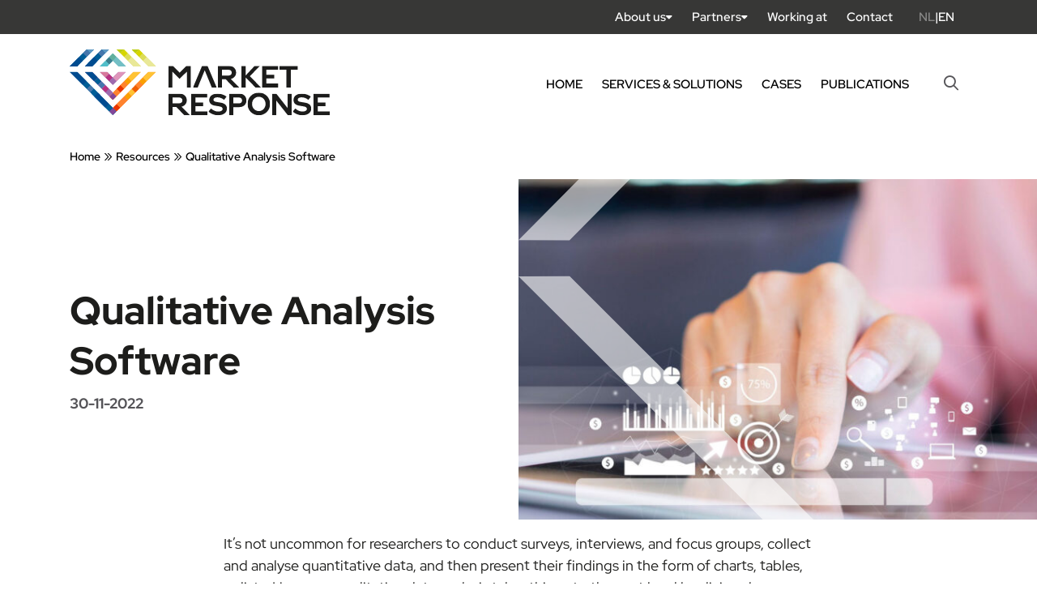

--- FILE ---
content_type: text/html; charset=UTF-8
request_url: https://marketresponsegroup.com/resources/qualitative-analysis-software/
body_size: 17745
content:

<!DOCTYPE html>
<html lang="en-US">

<head><meta charset="UTF-8"><script>if(navigator.userAgent.match(/MSIE|Internet Explorer/i)||navigator.userAgent.match(/Trident\/7\..*?rv:11/i)){var href=document.location.href;if(!href.match(/[?&]nowprocket/)){if(href.indexOf("?")==-1){if(href.indexOf("#")==-1){document.location.href=href+"?nowprocket=1"}else{document.location.href=href.replace("#","?nowprocket=1#")}}else{if(href.indexOf("#")==-1){document.location.href=href+"&nowprocket=1"}else{document.location.href=href.replace("#","&nowprocket=1#")}}}}</script><script>(()=>{class RocketLazyLoadScripts{constructor(){this.v="2.0.4",this.userEvents=["keydown","keyup","mousedown","mouseup","mousemove","mouseover","mouseout","touchmove","touchstart","touchend","touchcancel","wheel","click","dblclick","input"],this.attributeEvents=["onblur","onclick","oncontextmenu","ondblclick","onfocus","onmousedown","onmouseenter","onmouseleave","onmousemove","onmouseout","onmouseover","onmouseup","onmousewheel","onscroll","onsubmit"]}async t(){this.i(),this.o(),/iP(ad|hone)/.test(navigator.userAgent)&&this.h(),this.u(),this.l(this),this.m(),this.k(this),this.p(this),this._(),await Promise.all([this.R(),this.L()]),this.lastBreath=Date.now(),this.S(this),this.P(),this.D(),this.O(),this.M(),await this.C(this.delayedScripts.normal),await this.C(this.delayedScripts.defer),await this.C(this.delayedScripts.async),await this.T(),await this.F(),await this.j(),await this.A(),window.dispatchEvent(new Event("rocket-allScriptsLoaded")),this.everythingLoaded=!0,this.lastTouchEnd&&await new Promise(t=>setTimeout(t,500-Date.now()+this.lastTouchEnd)),this.I(),this.H(),this.U(),this.W()}i(){this.CSPIssue=sessionStorage.getItem("rocketCSPIssue"),document.addEventListener("securitypolicyviolation",t=>{this.CSPIssue||"script-src-elem"!==t.violatedDirective||"data"!==t.blockedURI||(this.CSPIssue=!0,sessionStorage.setItem("rocketCSPIssue",!0))},{isRocket:!0})}o(){window.addEventListener("pageshow",t=>{this.persisted=t.persisted,this.realWindowLoadedFired=!0},{isRocket:!0}),window.addEventListener("pagehide",()=>{this.onFirstUserAction=null},{isRocket:!0})}h(){let t;function e(e){t=e}window.addEventListener("touchstart",e,{isRocket:!0}),window.addEventListener("touchend",function i(o){o.changedTouches[0]&&t.changedTouches[0]&&Math.abs(o.changedTouches[0].pageX-t.changedTouches[0].pageX)<10&&Math.abs(o.changedTouches[0].pageY-t.changedTouches[0].pageY)<10&&o.timeStamp-t.timeStamp<200&&(window.removeEventListener("touchstart",e,{isRocket:!0}),window.removeEventListener("touchend",i,{isRocket:!0}),"INPUT"===o.target.tagName&&"text"===o.target.type||(o.target.dispatchEvent(new TouchEvent("touchend",{target:o.target,bubbles:!0})),o.target.dispatchEvent(new MouseEvent("mouseover",{target:o.target,bubbles:!0})),o.target.dispatchEvent(new PointerEvent("click",{target:o.target,bubbles:!0,cancelable:!0,detail:1,clientX:o.changedTouches[0].clientX,clientY:o.changedTouches[0].clientY})),event.preventDefault()))},{isRocket:!0})}q(t){this.userActionTriggered||("mousemove"!==t.type||this.firstMousemoveIgnored?"keyup"===t.type||"mouseover"===t.type||"mouseout"===t.type||(this.userActionTriggered=!0,this.onFirstUserAction&&this.onFirstUserAction()):this.firstMousemoveIgnored=!0),"click"===t.type&&t.preventDefault(),t.stopPropagation(),t.stopImmediatePropagation(),"touchstart"===this.lastEvent&&"touchend"===t.type&&(this.lastTouchEnd=Date.now()),"click"===t.type&&(this.lastTouchEnd=0),this.lastEvent=t.type,t.composedPath&&t.composedPath()[0].getRootNode()instanceof ShadowRoot&&(t.rocketTarget=t.composedPath()[0]),this.savedUserEvents.push(t)}u(){this.savedUserEvents=[],this.userEventHandler=this.q.bind(this),this.userEvents.forEach(t=>window.addEventListener(t,this.userEventHandler,{passive:!1,isRocket:!0})),document.addEventListener("visibilitychange",this.userEventHandler,{isRocket:!0})}U(){this.userEvents.forEach(t=>window.removeEventListener(t,this.userEventHandler,{passive:!1,isRocket:!0})),document.removeEventListener("visibilitychange",this.userEventHandler,{isRocket:!0}),this.savedUserEvents.forEach(t=>{(t.rocketTarget||t.target).dispatchEvent(new window[t.constructor.name](t.type,t))})}m(){const t="return false",e=Array.from(this.attributeEvents,t=>"data-rocket-"+t),i="["+this.attributeEvents.join("],[")+"]",o="[data-rocket-"+this.attributeEvents.join("],[data-rocket-")+"]",s=(e,i,o)=>{o&&o!==t&&(e.setAttribute("data-rocket-"+i,o),e["rocket"+i]=new Function("event",o),e.setAttribute(i,t))};new MutationObserver(t=>{for(const n of t)"attributes"===n.type&&(n.attributeName.startsWith("data-rocket-")||this.everythingLoaded?n.attributeName.startsWith("data-rocket-")&&this.everythingLoaded&&this.N(n.target,n.attributeName.substring(12)):s(n.target,n.attributeName,n.target.getAttribute(n.attributeName))),"childList"===n.type&&n.addedNodes.forEach(t=>{if(t.nodeType===Node.ELEMENT_NODE)if(this.everythingLoaded)for(const i of[t,...t.querySelectorAll(o)])for(const t of i.getAttributeNames())e.includes(t)&&this.N(i,t.substring(12));else for(const e of[t,...t.querySelectorAll(i)])for(const t of e.getAttributeNames())this.attributeEvents.includes(t)&&s(e,t,e.getAttribute(t))})}).observe(document,{subtree:!0,childList:!0,attributeFilter:[...this.attributeEvents,...e]})}I(){this.attributeEvents.forEach(t=>{document.querySelectorAll("[data-rocket-"+t+"]").forEach(e=>{this.N(e,t)})})}N(t,e){const i=t.getAttribute("data-rocket-"+e);i&&(t.setAttribute(e,i),t.removeAttribute("data-rocket-"+e))}k(t){Object.defineProperty(HTMLElement.prototype,"onclick",{get(){return this.rocketonclick||null},set(e){this.rocketonclick=e,this.setAttribute(t.everythingLoaded?"onclick":"data-rocket-onclick","this.rocketonclick(event)")}})}S(t){function e(e,i){let o=e[i];e[i]=null,Object.defineProperty(e,i,{get:()=>o,set(s){t.everythingLoaded?o=s:e["rocket"+i]=o=s}})}e(document,"onreadystatechange"),e(window,"onload"),e(window,"onpageshow");try{Object.defineProperty(document,"readyState",{get:()=>t.rocketReadyState,set(e){t.rocketReadyState=e},configurable:!0}),document.readyState="loading"}catch(t){console.log("WPRocket DJE readyState conflict, bypassing")}}l(t){this.originalAddEventListener=EventTarget.prototype.addEventListener,this.originalRemoveEventListener=EventTarget.prototype.removeEventListener,this.savedEventListeners=[],EventTarget.prototype.addEventListener=function(e,i,o){o&&o.isRocket||!t.B(e,this)&&!t.userEvents.includes(e)||t.B(e,this)&&!t.userActionTriggered||e.startsWith("rocket-")||t.everythingLoaded?t.originalAddEventListener.call(this,e,i,o):(t.savedEventListeners.push({target:this,remove:!1,type:e,func:i,options:o}),"mouseenter"!==e&&"mouseleave"!==e||t.originalAddEventListener.call(this,e,t.savedUserEvents.push,o))},EventTarget.prototype.removeEventListener=function(e,i,o){o&&o.isRocket||!t.B(e,this)&&!t.userEvents.includes(e)||t.B(e,this)&&!t.userActionTriggered||e.startsWith("rocket-")||t.everythingLoaded?t.originalRemoveEventListener.call(this,e,i,o):t.savedEventListeners.push({target:this,remove:!0,type:e,func:i,options:o})}}J(t,e){this.savedEventListeners=this.savedEventListeners.filter(i=>{let o=i.type,s=i.target||window;return e!==o||t!==s||(this.B(o,s)&&(i.type="rocket-"+o),this.$(i),!1)})}H(){EventTarget.prototype.addEventListener=this.originalAddEventListener,EventTarget.prototype.removeEventListener=this.originalRemoveEventListener,this.savedEventListeners.forEach(t=>this.$(t))}$(t){t.remove?this.originalRemoveEventListener.call(t.target,t.type,t.func,t.options):this.originalAddEventListener.call(t.target,t.type,t.func,t.options)}p(t){let e;function i(e){return t.everythingLoaded?e:e.split(" ").map(t=>"load"===t||t.startsWith("load.")?"rocket-jquery-load":t).join(" ")}function o(o){function s(e){const s=o.fn[e];o.fn[e]=o.fn.init.prototype[e]=function(){return this[0]===window&&t.userActionTriggered&&("string"==typeof arguments[0]||arguments[0]instanceof String?arguments[0]=i(arguments[0]):"object"==typeof arguments[0]&&Object.keys(arguments[0]).forEach(t=>{const e=arguments[0][t];delete arguments[0][t],arguments[0][i(t)]=e})),s.apply(this,arguments),this}}if(o&&o.fn&&!t.allJQueries.includes(o)){const e={DOMContentLoaded:[],"rocket-DOMContentLoaded":[]};for(const t in e)document.addEventListener(t,()=>{e[t].forEach(t=>t())},{isRocket:!0});o.fn.ready=o.fn.init.prototype.ready=function(i){function s(){parseInt(o.fn.jquery)>2?setTimeout(()=>i.bind(document)(o)):i.bind(document)(o)}return"function"==typeof i&&(t.realDomReadyFired?!t.userActionTriggered||t.fauxDomReadyFired?s():e["rocket-DOMContentLoaded"].push(s):e.DOMContentLoaded.push(s)),o([])},s("on"),s("one"),s("off"),t.allJQueries.push(o)}e=o}t.allJQueries=[],o(window.jQuery),Object.defineProperty(window,"jQuery",{get:()=>e,set(t){o(t)}})}P(){const t=new Map;document.write=document.writeln=function(e){const i=document.currentScript,o=document.createRange(),s=i.parentElement;let n=t.get(i);void 0===n&&(n=i.nextSibling,t.set(i,n));const c=document.createDocumentFragment();o.setStart(c,0),c.appendChild(o.createContextualFragment(e)),s.insertBefore(c,n)}}async R(){return new Promise(t=>{this.userActionTriggered?t():this.onFirstUserAction=t})}async L(){return new Promise(t=>{document.addEventListener("DOMContentLoaded",()=>{this.realDomReadyFired=!0,t()},{isRocket:!0})})}async j(){return this.realWindowLoadedFired?Promise.resolve():new Promise(t=>{window.addEventListener("load",t,{isRocket:!0})})}M(){this.pendingScripts=[];this.scriptsMutationObserver=new MutationObserver(t=>{for(const e of t)e.addedNodes.forEach(t=>{"SCRIPT"!==t.tagName||t.noModule||t.isWPRocket||this.pendingScripts.push({script:t,promise:new Promise(e=>{const i=()=>{const i=this.pendingScripts.findIndex(e=>e.script===t);i>=0&&this.pendingScripts.splice(i,1),e()};t.addEventListener("load",i,{isRocket:!0}),t.addEventListener("error",i,{isRocket:!0}),setTimeout(i,1e3)})})})}),this.scriptsMutationObserver.observe(document,{childList:!0,subtree:!0})}async F(){await this.X(),this.pendingScripts.length?(await this.pendingScripts[0].promise,await this.F()):this.scriptsMutationObserver.disconnect()}D(){this.delayedScripts={normal:[],async:[],defer:[]},document.querySelectorAll("script[type$=rocketlazyloadscript]").forEach(t=>{t.hasAttribute("data-rocket-src")?t.hasAttribute("async")&&!1!==t.async?this.delayedScripts.async.push(t):t.hasAttribute("defer")&&!1!==t.defer||"module"===t.getAttribute("data-rocket-type")?this.delayedScripts.defer.push(t):this.delayedScripts.normal.push(t):this.delayedScripts.normal.push(t)})}async _(){await this.L();let t=[];document.querySelectorAll("script[type$=rocketlazyloadscript][data-rocket-src]").forEach(e=>{let i=e.getAttribute("data-rocket-src");if(i&&!i.startsWith("data:")){i.startsWith("//")&&(i=location.protocol+i);try{const o=new URL(i).origin;o!==location.origin&&t.push({src:o,crossOrigin:e.crossOrigin||"module"===e.getAttribute("data-rocket-type")})}catch(t){}}}),t=[...new Map(t.map(t=>[JSON.stringify(t),t])).values()],this.Y(t,"preconnect")}async G(t){if(await this.K(),!0!==t.noModule||!("noModule"in HTMLScriptElement.prototype))return new Promise(e=>{let i;function o(){(i||t).setAttribute("data-rocket-status","executed"),e()}try{if(navigator.userAgent.includes("Firefox/")||""===navigator.vendor||this.CSPIssue)i=document.createElement("script"),[...t.attributes].forEach(t=>{let e=t.nodeName;"type"!==e&&("data-rocket-type"===e&&(e="type"),"data-rocket-src"===e&&(e="src"),i.setAttribute(e,t.nodeValue))}),t.text&&(i.text=t.text),t.nonce&&(i.nonce=t.nonce),i.hasAttribute("src")?(i.addEventListener("load",o,{isRocket:!0}),i.addEventListener("error",()=>{i.setAttribute("data-rocket-status","failed-network"),e()},{isRocket:!0}),setTimeout(()=>{i.isConnected||e()},1)):(i.text=t.text,o()),i.isWPRocket=!0,t.parentNode.replaceChild(i,t);else{const i=t.getAttribute("data-rocket-type"),s=t.getAttribute("data-rocket-src");i?(t.type=i,t.removeAttribute("data-rocket-type")):t.removeAttribute("type"),t.addEventListener("load",o,{isRocket:!0}),t.addEventListener("error",i=>{this.CSPIssue&&i.target.src.startsWith("data:")?(console.log("WPRocket: CSP fallback activated"),t.removeAttribute("src"),this.G(t).then(e)):(t.setAttribute("data-rocket-status","failed-network"),e())},{isRocket:!0}),s?(t.fetchPriority="high",t.removeAttribute("data-rocket-src"),t.src=s):t.src="data:text/javascript;base64,"+window.btoa(unescape(encodeURIComponent(t.text)))}}catch(i){t.setAttribute("data-rocket-status","failed-transform"),e()}});t.setAttribute("data-rocket-status","skipped")}async C(t){const e=t.shift();return e?(e.isConnected&&await this.G(e),this.C(t)):Promise.resolve()}O(){this.Y([...this.delayedScripts.normal,...this.delayedScripts.defer,...this.delayedScripts.async],"preload")}Y(t,e){this.trash=this.trash||[];let i=!0;var o=document.createDocumentFragment();t.forEach(t=>{const s=t.getAttribute&&t.getAttribute("data-rocket-src")||t.src;if(s&&!s.startsWith("data:")){const n=document.createElement("link");n.href=s,n.rel=e,"preconnect"!==e&&(n.as="script",n.fetchPriority=i?"high":"low"),t.getAttribute&&"module"===t.getAttribute("data-rocket-type")&&(n.crossOrigin=!0),t.crossOrigin&&(n.crossOrigin=t.crossOrigin),t.integrity&&(n.integrity=t.integrity),t.nonce&&(n.nonce=t.nonce),o.appendChild(n),this.trash.push(n),i=!1}}),document.head.appendChild(o)}W(){this.trash.forEach(t=>t.remove())}async T(){try{document.readyState="interactive"}catch(t){}this.fauxDomReadyFired=!0;try{await this.K(),this.J(document,"readystatechange"),document.dispatchEvent(new Event("rocket-readystatechange")),await this.K(),document.rocketonreadystatechange&&document.rocketonreadystatechange(),await this.K(),this.J(document,"DOMContentLoaded"),document.dispatchEvent(new Event("rocket-DOMContentLoaded")),await this.K(),this.J(window,"DOMContentLoaded"),window.dispatchEvent(new Event("rocket-DOMContentLoaded"))}catch(t){console.error(t)}}async A(){try{document.readyState="complete"}catch(t){}try{await this.K(),this.J(document,"readystatechange"),document.dispatchEvent(new Event("rocket-readystatechange")),await this.K(),document.rocketonreadystatechange&&document.rocketonreadystatechange(),await this.K(),this.J(window,"load"),window.dispatchEvent(new Event("rocket-load")),await this.K(),window.rocketonload&&window.rocketonload(),await this.K(),this.allJQueries.forEach(t=>t(window).trigger("rocket-jquery-load")),await this.K(),this.J(window,"pageshow");const t=new Event("rocket-pageshow");t.persisted=this.persisted,window.dispatchEvent(t),await this.K(),window.rocketonpageshow&&window.rocketonpageshow({persisted:this.persisted})}catch(t){console.error(t)}}async K(){Date.now()-this.lastBreath>45&&(await this.X(),this.lastBreath=Date.now())}async X(){return document.hidden?new Promise(t=>setTimeout(t)):new Promise(t=>requestAnimationFrame(t))}B(t,e){return e===document&&"readystatechange"===t||(e===document&&"DOMContentLoaded"===t||(e===window&&"DOMContentLoaded"===t||(e===window&&"load"===t||e===window&&"pageshow"===t)))}static run(){(new RocketLazyLoadScripts).t()}}RocketLazyLoadScripts.run()})();</script>

  <!-- Google Tag Manager -->
  <script type="rocketlazyloadscript">(function(w,d,s,l,i){w[l]=w[l]||[];w[l].push({'gtm.start':
  new Date().getTime(),event:'gtm.js'});var f=d.getElementsByTagName(s)[0],
  j=d.createElement(s),dl=l!='dataLayer'?'&l='+l:'';j.async=true;j.src=
  'https://www.googletagmanager.com/gtm.js?id='+i+dl;f.parentNode.insertBefore(j,f);
  })(window,document,'script','dataLayer','GTM-KGDKWMH');</script>
  <!-- End Google Tag Manager -->

  </meta><meta name="viewport" content="width=device-width, initial-scale=1, shrink-to-fit=no"></meta><meta name='robots' content='index, follow, max-image-preview:large, max-snippet:-1, max-video-preview:-1' />
	<style>img:is([sizes="auto" i], [sizes^="auto," i]) { contain-intrinsic-size: 3000px 1500px }</style>
	<link rel="alternate" hreflang="en" href="https://marketresponsegroup.com/resources/qualitative-analysis-software/" />
<link rel="alternate" hreflang="x-default" href="https://marketresponsegroup.com/resources/qualitative-analysis-software/" />
<link rel="alternate" hreflang="en-US" href="https://marketresponsegroup.com/resources/qualitative-analysis-software/" />

	<!-- This site is optimized with the Yoast SEO plugin v26.6 - https://yoast.com/wordpress/plugins/seo/ -->
	<title>Qualitative Analysis Software - MarketResponse</title><link rel="preload" data-rocket-preload as="image" href="https://marketresponsegroup.com/wp-content/uploads/2022/11/632318b2049c0493300d6b95_qualitative-analysis-software-1024x445.jpg" imagesrcset="https://marketresponsegroup.com/wp-content/uploads/2022/11/632318b2049c0493300d6b95_qualitative-analysis-software-1024x445.jpg 1024w, https://marketresponsegroup.com/wp-content/uploads/2022/11/632318b2049c0493300d6b95_qualitative-analysis-software-300x130.jpg 300w, https://marketresponsegroup.com/wp-content/uploads/2022/11/632318b2049c0493300d6b95_qualitative-analysis-software-768x334.jpg 768w, https://marketresponsegroup.com/wp-content/uploads/2022/11/632318b2049c0493300d6b95_qualitative-analysis-software.jpg 1529w" imagesizes="(max-width: 1024px) 100vw, 1024px" fetchpriority="high">
	<meta name="description" content="What qualitative data software will help you best during your analysis. Marketresponse explains how, what and why to use it!" />
	<link rel="canonical" href="https://marketresponsegroup.com/resources/qualitative-analysis-software/" />
	<meta property="og:locale" content="en_US" />
	<meta property="og:type" content="article" />
	<meta property="og:title" content="Qualitative Analysis Software - MarketResponse" />
	<meta property="og:description" content="What qualitative data software will help you best during your analysis. Marketresponse explains how, what and why to use it!" />
	<meta property="og:url" content="https://marketresponsegroup.com/resources/qualitative-analysis-software/" />
	<meta property="og:site_name" content="MarketResponse" />
	<meta property="article:modified_time" content="2023-05-04T05:40:03+00:00" />
	<meta property="og:image" content="https://marketresponsegroup.comd.com/wp-content/uploads/2022/11/632318b2049c0493300d6b95_qualitative-analysis-software.jpg" />
	<meta property="og:image:width" content="1529" />
	<meta property="og:image:height" content="664" />
	<meta property="og:image:type" content="image/jpeg" />
	<meta name="twitter:card" content="summary_large_image" />
	<meta name="twitter:label1" content="Est. reading time" />
	<meta name="twitter:data1" content="3 minutes" />
	<script type="application/ld+json" class="yoast-schema-graph">{"@context":"https://schema.org","@graph":[{"@type":"WebPage","@id":"https://marketresponsegroup.com/resources/qualitative-analysis-software/","url":"https://marketresponsegroup.com/resources/qualitative-analysis-software/","name":"Qualitative Analysis Software - MarketResponse","isPartOf":{"@id":"https://marketresponsegroup.com/#website"},"primaryImageOfPage":{"@id":"https://marketresponsegroup.com/resources/qualitative-analysis-software/#primaryimage"},"image":{"@id":"https://marketresponsegroup.com/resources/qualitative-analysis-software/#primaryimage"},"thumbnailUrl":"https://marketresponsegroup.com/wp-content/uploads/2022/11/632318b2049c0493300d6b95_qualitative-analysis-software.jpg","datePublished":"2022-11-30T10:27:27+00:00","dateModified":"2023-05-04T05:40:03+00:00","description":"What qualitative data software will help you best during your analysis. Marketresponse explains how, what and why to use it!","breadcrumb":{"@id":"https://marketresponsegroup.com/resources/qualitative-analysis-software/#breadcrumb"},"inLanguage":"en-US","potentialAction":[{"@type":"ReadAction","target":["https://marketresponsegroup.com/resources/qualitative-analysis-software/"]}]},{"@type":"ImageObject","inLanguage":"en-US","@id":"https://marketresponsegroup.com/resources/qualitative-analysis-software/#primaryimage","url":"https://marketresponsegroup.com/wp-content/uploads/2022/11/632318b2049c0493300d6b95_qualitative-analysis-software.jpg","contentUrl":"https://marketresponsegroup.com/wp-content/uploads/2022/11/632318b2049c0493300d6b95_qualitative-analysis-software.jpg","width":1529,"height":664},{"@type":"BreadcrumbList","@id":"https://marketresponsegroup.com/resources/qualitative-analysis-software/#breadcrumb","itemListElement":[{"@type":"ListItem","position":1,"name":"Home","item":"https://marketresponsegroup.com/"},{"@type":"ListItem","position":2,"name":"Resources","item":"https://marketresponsegroup.com/resources/"},{"@type":"ListItem","position":3,"name":"Qualitative Analysis Software"}]},{"@type":"WebSite","@id":"https://marketresponsegroup.com/#website","url":"https://marketresponsegroup.com/","name":"MarketResponse","description":"CX Insights &amp; Brand Activation","potentialAction":[{"@type":"SearchAction","target":{"@type":"EntryPoint","urlTemplate":"https://marketresponsegroup.com/?s={search_term_string}"},"query-input":{"@type":"PropertyValueSpecification","valueRequired":true,"valueName":"search_term_string"}}],"inLanguage":"en-US"}]}</script>
	<!-- / Yoast SEO plugin. -->


<link rel='dns-prefetch' href='//www.googletagmanager.com' />

<style id='classic-theme-styles-inline-css' type='text/css'>
/*! This file is auto-generated */
.wp-block-button__link{color:#fff;background-color:#32373c;border-radius:9999px;box-shadow:none;text-decoration:none;padding:calc(.667em + 2px) calc(1.333em + 2px);font-size:1.125em}.wp-block-file__button{background:#32373c;color:#fff;text-decoration:none}
</style>
<link rel='stylesheet' id='wp-components-css' href='https://marketresponsegroup.com/wp-includes/css/dist/components/style.min.css?ver=6.8.3' type='text/css' media='all' />
<link rel='stylesheet' id='wp-preferences-css' href='https://marketresponsegroup.com/wp-includes/css/dist/preferences/style.min.css?ver=6.8.3' type='text/css' media='all' />
<link rel='stylesheet' id='wp-block-editor-css' href='https://marketresponsegroup.com/wp-includes/css/dist/block-editor/style.min.css?ver=6.8.3' type='text/css' media='all' />
<link rel='stylesheet' id='popup-maker-block-library-style-css' href='https://marketresponsegroup.com/wp-content/plugins/popup-maker/dist/packages/block-library-style.css?ver=dbea705cfafe089d65f1' type='text/css' media='all' />
<style id='global-styles-inline-css' type='text/css'>
:root{--wp--preset--aspect-ratio--square: 1;--wp--preset--aspect-ratio--4-3: 4/3;--wp--preset--aspect-ratio--3-4: 3/4;--wp--preset--aspect-ratio--3-2: 3/2;--wp--preset--aspect-ratio--2-3: 2/3;--wp--preset--aspect-ratio--16-9: 16/9;--wp--preset--aspect-ratio--9-16: 9/16;--wp--preset--color--black: #000000;--wp--preset--color--cyan-bluish-gray: #abb8c3;--wp--preset--color--white: #ffffff;--wp--preset--color--pale-pink: #f78da7;--wp--preset--color--vivid-red: #cf2e2e;--wp--preset--color--luminous-vivid-orange: #ff6900;--wp--preset--color--luminous-vivid-amber: #fcb900;--wp--preset--color--light-green-cyan: #7bdcb5;--wp--preset--color--vivid-green-cyan: #00d084;--wp--preset--color--pale-cyan-blue: #8ed1fc;--wp--preset--color--vivid-cyan-blue: #0693e3;--wp--preset--color--vivid-purple: #9b51e0;--wp--preset--gradient--vivid-cyan-blue-to-vivid-purple: linear-gradient(135deg,rgba(6,147,227,1) 0%,rgb(155,81,224) 100%);--wp--preset--gradient--light-green-cyan-to-vivid-green-cyan: linear-gradient(135deg,rgb(122,220,180) 0%,rgb(0,208,130) 100%);--wp--preset--gradient--luminous-vivid-amber-to-luminous-vivid-orange: linear-gradient(135deg,rgba(252,185,0,1) 0%,rgba(255,105,0,1) 100%);--wp--preset--gradient--luminous-vivid-orange-to-vivid-red: linear-gradient(135deg,rgba(255,105,0,1) 0%,rgb(207,46,46) 100%);--wp--preset--gradient--very-light-gray-to-cyan-bluish-gray: linear-gradient(135deg,rgb(238,238,238) 0%,rgb(169,184,195) 100%);--wp--preset--gradient--cool-to-warm-spectrum: linear-gradient(135deg,rgb(74,234,220) 0%,rgb(151,120,209) 20%,rgb(207,42,186) 40%,rgb(238,44,130) 60%,rgb(251,105,98) 80%,rgb(254,248,76) 100%);--wp--preset--gradient--blush-light-purple: linear-gradient(135deg,rgb(255,206,236) 0%,rgb(152,150,240) 100%);--wp--preset--gradient--blush-bordeaux: linear-gradient(135deg,rgb(254,205,165) 0%,rgb(254,45,45) 50%,rgb(107,0,62) 100%);--wp--preset--gradient--luminous-dusk: linear-gradient(135deg,rgb(255,203,112) 0%,rgb(199,81,192) 50%,rgb(65,88,208) 100%);--wp--preset--gradient--pale-ocean: linear-gradient(135deg,rgb(255,245,203) 0%,rgb(182,227,212) 50%,rgb(51,167,181) 100%);--wp--preset--gradient--electric-grass: linear-gradient(135deg,rgb(202,248,128) 0%,rgb(113,206,126) 100%);--wp--preset--gradient--midnight: linear-gradient(135deg,rgb(2,3,129) 0%,rgb(40,116,252) 100%);--wp--preset--font-size--small: 13px;--wp--preset--font-size--medium: 20px;--wp--preset--font-size--large: 36px;--wp--preset--font-size--x-large: 42px;--wp--preset--spacing--20: 0.44rem;--wp--preset--spacing--30: 0.67rem;--wp--preset--spacing--40: 1rem;--wp--preset--spacing--50: 1.5rem;--wp--preset--spacing--60: 2.25rem;--wp--preset--spacing--70: 3.38rem;--wp--preset--spacing--80: 5.06rem;--wp--preset--shadow--natural: 6px 6px 9px rgba(0, 0, 0, 0.2);--wp--preset--shadow--deep: 12px 12px 50px rgba(0, 0, 0, 0.4);--wp--preset--shadow--sharp: 6px 6px 0px rgba(0, 0, 0, 0.2);--wp--preset--shadow--outlined: 6px 6px 0px -3px rgba(255, 255, 255, 1), 6px 6px rgba(0, 0, 0, 1);--wp--preset--shadow--crisp: 6px 6px 0px rgba(0, 0, 0, 1);}:where(.is-layout-flex){gap: 0.5em;}:where(.is-layout-grid){gap: 0.5em;}body .is-layout-flex{display: flex;}.is-layout-flex{flex-wrap: wrap;align-items: center;}.is-layout-flex > :is(*, div){margin: 0;}body .is-layout-grid{display: grid;}.is-layout-grid > :is(*, div){margin: 0;}:where(.wp-block-columns.is-layout-flex){gap: 2em;}:where(.wp-block-columns.is-layout-grid){gap: 2em;}:where(.wp-block-post-template.is-layout-flex){gap: 1.25em;}:where(.wp-block-post-template.is-layout-grid){gap: 1.25em;}.has-black-color{color: var(--wp--preset--color--black) !important;}.has-cyan-bluish-gray-color{color: var(--wp--preset--color--cyan-bluish-gray) !important;}.has-white-color{color: var(--wp--preset--color--white) !important;}.has-pale-pink-color{color: var(--wp--preset--color--pale-pink) !important;}.has-vivid-red-color{color: var(--wp--preset--color--vivid-red) !important;}.has-luminous-vivid-orange-color{color: var(--wp--preset--color--luminous-vivid-orange) !important;}.has-luminous-vivid-amber-color{color: var(--wp--preset--color--luminous-vivid-amber) !important;}.has-light-green-cyan-color{color: var(--wp--preset--color--light-green-cyan) !important;}.has-vivid-green-cyan-color{color: var(--wp--preset--color--vivid-green-cyan) !important;}.has-pale-cyan-blue-color{color: var(--wp--preset--color--pale-cyan-blue) !important;}.has-vivid-cyan-blue-color{color: var(--wp--preset--color--vivid-cyan-blue) !important;}.has-vivid-purple-color{color: var(--wp--preset--color--vivid-purple) !important;}.has-black-background-color{background-color: var(--wp--preset--color--black) !important;}.has-cyan-bluish-gray-background-color{background-color: var(--wp--preset--color--cyan-bluish-gray) !important;}.has-white-background-color{background-color: var(--wp--preset--color--white) !important;}.has-pale-pink-background-color{background-color: var(--wp--preset--color--pale-pink) !important;}.has-vivid-red-background-color{background-color: var(--wp--preset--color--vivid-red) !important;}.has-luminous-vivid-orange-background-color{background-color: var(--wp--preset--color--luminous-vivid-orange) !important;}.has-luminous-vivid-amber-background-color{background-color: var(--wp--preset--color--luminous-vivid-amber) !important;}.has-light-green-cyan-background-color{background-color: var(--wp--preset--color--light-green-cyan) !important;}.has-vivid-green-cyan-background-color{background-color: var(--wp--preset--color--vivid-green-cyan) !important;}.has-pale-cyan-blue-background-color{background-color: var(--wp--preset--color--pale-cyan-blue) !important;}.has-vivid-cyan-blue-background-color{background-color: var(--wp--preset--color--vivid-cyan-blue) !important;}.has-vivid-purple-background-color{background-color: var(--wp--preset--color--vivid-purple) !important;}.has-black-border-color{border-color: var(--wp--preset--color--black) !important;}.has-cyan-bluish-gray-border-color{border-color: var(--wp--preset--color--cyan-bluish-gray) !important;}.has-white-border-color{border-color: var(--wp--preset--color--white) !important;}.has-pale-pink-border-color{border-color: var(--wp--preset--color--pale-pink) !important;}.has-vivid-red-border-color{border-color: var(--wp--preset--color--vivid-red) !important;}.has-luminous-vivid-orange-border-color{border-color: var(--wp--preset--color--luminous-vivid-orange) !important;}.has-luminous-vivid-amber-border-color{border-color: var(--wp--preset--color--luminous-vivid-amber) !important;}.has-light-green-cyan-border-color{border-color: var(--wp--preset--color--light-green-cyan) !important;}.has-vivid-green-cyan-border-color{border-color: var(--wp--preset--color--vivid-green-cyan) !important;}.has-pale-cyan-blue-border-color{border-color: var(--wp--preset--color--pale-cyan-blue) !important;}.has-vivid-cyan-blue-border-color{border-color: var(--wp--preset--color--vivid-cyan-blue) !important;}.has-vivid-purple-border-color{border-color: var(--wp--preset--color--vivid-purple) !important;}.has-vivid-cyan-blue-to-vivid-purple-gradient-background{background: var(--wp--preset--gradient--vivid-cyan-blue-to-vivid-purple) !important;}.has-light-green-cyan-to-vivid-green-cyan-gradient-background{background: var(--wp--preset--gradient--light-green-cyan-to-vivid-green-cyan) !important;}.has-luminous-vivid-amber-to-luminous-vivid-orange-gradient-background{background: var(--wp--preset--gradient--luminous-vivid-amber-to-luminous-vivid-orange) !important;}.has-luminous-vivid-orange-to-vivid-red-gradient-background{background: var(--wp--preset--gradient--luminous-vivid-orange-to-vivid-red) !important;}.has-very-light-gray-to-cyan-bluish-gray-gradient-background{background: var(--wp--preset--gradient--very-light-gray-to-cyan-bluish-gray) !important;}.has-cool-to-warm-spectrum-gradient-background{background: var(--wp--preset--gradient--cool-to-warm-spectrum) !important;}.has-blush-light-purple-gradient-background{background: var(--wp--preset--gradient--blush-light-purple) !important;}.has-blush-bordeaux-gradient-background{background: var(--wp--preset--gradient--blush-bordeaux) !important;}.has-luminous-dusk-gradient-background{background: var(--wp--preset--gradient--luminous-dusk) !important;}.has-pale-ocean-gradient-background{background: var(--wp--preset--gradient--pale-ocean) !important;}.has-electric-grass-gradient-background{background: var(--wp--preset--gradient--electric-grass) !important;}.has-midnight-gradient-background{background: var(--wp--preset--gradient--midnight) !important;}.has-small-font-size{font-size: var(--wp--preset--font-size--small) !important;}.has-medium-font-size{font-size: var(--wp--preset--font-size--medium) !important;}.has-large-font-size{font-size: var(--wp--preset--font-size--large) !important;}.has-x-large-font-size{font-size: var(--wp--preset--font-size--x-large) !important;}
:where(.wp-block-post-template.is-layout-flex){gap: 1.25em;}:where(.wp-block-post-template.is-layout-grid){gap: 1.25em;}
:where(.wp-block-columns.is-layout-flex){gap: 2em;}:where(.wp-block-columns.is-layout-grid){gap: 2em;}
:root :where(.wp-block-pullquote){font-size: 1.5em;line-height: 1.6;}
</style>
<link rel='stylesheet' id='wpml-blocks-css' href='https://marketresponsegroup.com/wp-content/plugins/sitepress-multilingual-cms/dist/css/blocks/styles.css?ver=4.6.7' type='text/css' media='all' />
<link rel='stylesheet' id='fa6_all-css' href='https://marketresponsegroup.com/wp-content/plugins/wpb-fontawesome/assets/fa6/css/all.min.css?ver=6.8.3' type='text/css' media='all' />
<link rel='stylesheet' id='fa6_regular-css' href='https://marketresponsegroup.com/wp-content/plugins/wpb-fontawesome/assets/fa6/css/regular.min.css?ver=6.8.3' type='text/css' media='all' />
<link rel='stylesheet' id='fa6_solid-css' href='https://marketresponsegroup.com/wp-content/plugins/wpb-fontawesome/assets/fa6/css/solid.min.css?ver=6.8.3' type='text/css' media='all' />
<link rel='stylesheet' id='fa6_brands-css' href='https://marketresponsegroup.com/wp-content/plugins/wpb-fontawesome/assets/fa6/css/brands.min.css?ver=6.8.3' type='text/css' media='all' />
<link rel='stylesheet' id='dashicons-css' href='https://marketresponsegroup.com/wp-includes/css/dashicons.min.css?ver=6.8.3' type='text/css' media='all' />
<link rel='stylesheet' id='styles-css' href='https://marketresponsegroup.com/wp-content/themes/socialbrothers/dist/styles.css?ver=6.8.3' type='text/css' media='all' />
<link rel='stylesheet' id='welcomebar-front-css' href='https://marketresponsegroup.com/wp-content/plugins/mystickymenu-pro/css/welcomebar-front.css?ver=2.6.5' type='text/css' media='all' />
<link rel='stylesheet' id='welcomebar-animate-css' href='https://marketresponsegroup.com/wp-content/plugins/mystickymenu-pro/css/welcomebar-animate.css?ver=2.6.5' type='text/css' media='all' />
<style id='rocket-lazyload-inline-css' type='text/css'>
.rll-youtube-player{position:relative;padding-bottom:56.23%;height:0;overflow:hidden;max-width:100%;}.rll-youtube-player:focus-within{outline: 2px solid currentColor;outline-offset: 5px;}.rll-youtube-player iframe{position:absolute;top:0;left:0;width:100%;height:100%;z-index:100;background:0 0}.rll-youtube-player img{bottom:0;display:block;left:0;margin:auto;max-width:100%;width:100%;position:absolute;right:0;top:0;border:none;height:auto;-webkit-transition:.4s all;-moz-transition:.4s all;transition:.4s all}.rll-youtube-player img:hover{-webkit-filter:brightness(75%)}.rll-youtube-player .play{height:100%;width:100%;left:0;top:0;position:absolute;background:url(https://marketresponsegroup.com/wp-content/plugins/wp-rocket/assets/img/youtube.png) no-repeat center;background-color: transparent !important;cursor:pointer;border:none;}
</style>
<script type="text/javascript" id="wpml-cookie-js-extra">
/* <![CDATA[ */
var wpml_cookies = {"wp-wpml_current_language":{"value":"en","expires":1,"path":"\/"}};
var wpml_cookies = {"wp-wpml_current_language":{"value":"en","expires":1,"path":"\/"}};
/* ]]> */
</script>
<script type="text/javascript" src="https://marketresponsegroup.com/wp-content/plugins/sitepress-multilingual-cms/res/js/cookies/language-cookie.js?ver=4.6.7" id="wpml-cookie-js" data-rocket-defer defer></script>
<script type="text/javascript" src="https://marketresponsegroup.com/wp-includes/js/jquery/jquery.min.js?ver=3.7.1" id="jquery-core-js" data-rocket-defer defer></script>
<script type="text/javascript" src="https://marketresponsegroup.com/wp-includes/js/jquery/jquery-migrate.min.js?ver=3.4.1" id="jquery-migrate-js" data-rocket-defer defer></script>
<script type="text/javascript" src="https://marketresponsegroup.com/wp-content/plugins/handl-utm-grabber/js/js.cookie.js?ver=6.8.3" id="js.cookie-js" data-rocket-defer defer></script>
<script type="text/javascript" id="handl-utm-grabber-js-extra">
/* <![CDATA[ */
var handl_utm = [];
/* ]]> */
</script>
<script type="text/javascript" src="https://marketresponsegroup.com/wp-content/plugins/handl-utm-grabber/js/handl-utm-grabber.js?ver=6.8.3" id="handl-utm-grabber-js" data-rocket-defer defer></script>
<script type="text/javascript" src="https://marketresponsegroup.com/wp-content/themes/socialbrothers/dist/app.js?ver=6.8.3" id="app-js" data-rocket-defer defer></script>
<meta name="generator" content="Site Kit by Google 1.168.0" /><meta name="generator" content="WPML ver:4.6.7 stt:37,1;" />
<!-- Stream WordPress user activity plugin v4.1.1 -->
<style id="mystickymenu" type="text/css">#mysticky-nav { width:100%; position: static; }#mysticky-nav.wrapfixed { position:fixed; left: 0px; margin-top:0px;  z-index: 99990; -webkit-transition: 0.3s; -moz-transition: 0.3s; -o-transition: 0.3s; transition: 0.3s; -ms-filter:"progid:DXImageTransform.Microsoft.Alpha(Opacity=90)"; filter: alpha(opacity=90); opacity:0.9; background-color: #f7f5e7;}#mysticky-nav.wrapfixed .myfixed{ background-color: #f7f5e7; position: relative;top: auto;left: auto;right: auto;}#mysticky-nav .myfixed { margin:0 auto; float:none; border:0px; background:none; max-width:100%; }</style>			<style type="text/css">
																															</style>
			<!-- site-navigation-element Schema optimized by Schema Pro --><script type="application/ld+json">{"@context":"https:\/\/schema.org","@graph":[{"@context":"https:\/\/schema.org","@type":"SiteNavigationElement","id":"site-navigation","name":"Home","url":"https:\/\/marketresponsegroup.com\/"},{"@context":"https:\/\/schema.org","@type":"SiteNavigationElement","id":"site-navigation","name":"Services & Solutions","url":"#"},{"@context":"https:\/\/schema.org","@type":"SiteNavigationElement","id":"site-navigation","name":"Cases","url":"https:\/\/marketresponsegroup.com\/customers-marketresponse\/"},{"@context":"https:\/\/schema.org","@type":"SiteNavigationElement","id":"site-navigation","name":"Publications","url":"https:\/\/marketresponsegroup.com\/resources\/"},{"@context":"https:\/\/schema.org","@type":"SiteNavigationElement","id":"site-navigation","name":"#","url":"#"},{"@context":"https:\/\/schema.org","@type":"SiteNavigationElement","id":"site-navigation","name":"Articles","url":"https:\/\/marketresponsegroup.com\/resources\/?category=article"},{"@context":"https:\/\/schema.org","@type":"SiteNavigationElement","id":"site-navigation","name":"News","url":"https:\/\/marketresponsegroup.com\/resources\/?category=news"},{"@context":"https:\/\/schema.org","@type":"SiteNavigationElement","id":"site-navigation","name":"Downloads","url":"https:\/\/marketresponsegroup.com\/resources\/?category=downloads"}]}</script><!-- / site-navigation-element Schema optimized by Schema Pro --><link rel="alternate" hreflang="en" href="https://marketresponsegroup.com/resources/qualitative-analysis-software/" /><link rel="alternate" hreflang="en-US" href="https://marketresponsegroup.com/resources/qualitative-analysis-software/" />
<!-- Google Tag Manager snippet added by Site Kit -->
<script type="rocketlazyloadscript" data-rocket-type="text/javascript">
/* <![CDATA[ */

			( function( w, d, s, l, i ) {
				w[l] = w[l] || [];
				w[l].push( {'gtm.start': new Date().getTime(), event: 'gtm.js'} );
				var f = d.getElementsByTagName( s )[0],
					j = d.createElement( s ), dl = l != 'dataLayer' ? '&l=' + l : '';
				j.async = true;
				j.src = 'https://www.googletagmanager.com/gtm.js?id=' + i + dl;
				f.parentNode.insertBefore( j, f );
			} )( window, document, 'script', 'dataLayer', 'GTM-K49KGCB' );
			
/* ]]> */
</script>

<!-- End Google Tag Manager snippet added by Site Kit -->
			<style id="wpsp-style-frontend"></style>
			<link rel="icon" href="https://marketresponsegroup.com/wp-content/uploads/2022/11/cropped-favicon-32x32.png" sizes="32x32" />
<link rel="icon" href="https://marketresponsegroup.com/wp-content/uploads/2022/11/cropped-favicon-192x192.png" sizes="192x192" />
<link rel="apple-touch-icon" href="https://marketresponsegroup.com/wp-content/uploads/2022/11/cropped-favicon-180x180.png" />
<meta name="msapplication-TileImage" content="https://marketresponsegroup.com/wp-content/uploads/2022/11/cropped-favicon-270x270.png" />
		<style type="text/css" id="wp-custom-css">
			html {
  scroll-behavior: unset !important;
}

.CookieDialog__button{
	background-color: #EF5F00 !important;
}

.CookieDialog__buttons button{
	background-color: none !important;
	background: none !important;
	color: #EF5F00 !important;
	border: none !important;
	outline: none !important;
}

.CookieDialog__buttons button:nth-child(1){
	display: none !important;
}

.CookieDialog__buttons button:nth-child(3){
	background-color: #EF5F00 !important;
	color: white !important;
}

/* Popup maker */
.pum-container{
	display: flex !important;
	justify-content: center;
	align-items: center;
}
.pum-container .pum-title, .pum-container .pum-content{
	width: fit-content;
}

.pum-container .pum-title{
	margin: 0px;
}

.pum-container .pum-content{
	margin-left: 20px;
}

@media (min-width: 992px){
.hero-video__title {
    font-size: 2.8rem !important;
}
}
		</style>
		<noscript><style id="rocket-lazyload-nojs-css">.rll-youtube-player, [data-lazy-src]{display:none !important;}</style></noscript>
<meta name="generator" content="WP Rocket 3.20.3" data-wpr-features="wpr_delay_js wpr_defer_js wpr_lazyload_images wpr_lazyload_iframes wpr_oci wpr_image_dimensions wpr_desktop" /></head>

<body class="wp-singular resources-template resources-template-template-legacy-articles resources-template-template-legacy-articles-php single single-resources postid-3622 wp-theme-socialbrothers wp-schema-pro-2.10.5">

  <!-- Google Tag Manager (noscript) -->
  <noscript><iframe src="https://www.googletagmanager.com/ns.html?id=GTM-KGDKWMH"
  height="0" width="0" style="display:none;visibility:hidden"></iframe></noscript>
  <!-- End Google Tag Manager (noscript) -->

  
  <header  class="header header--desktop" data-algolia="mr-en" data-algolia-app-id="KOJWM8GA2J" data-algolia-api-key="43879145e2fd295d18120e0e47c83f8a">
          <div  class="header__top">
        <div  class="header__wrapper header__wrapper--top">
          <ul class="menu menu--top"><li id="menu__item--8090" class="menu__item menu__item--type-custom menu__item--object-custom menu__item--has-children menu__item--8090"><a tabindex="0"class="menu__link">About us</a><div class="submenu menu__submenu"><ul class="submenu__list"><li id="menu__item--8085" class="menu__item menu__item--submenu menu__item menu__item--submenu--type-custom menu__item menu__item--submenu--object-custom menu__item--8085"><a tabindex="0"href="https://marketresponsegroup.com/about-us/"class="menu__link submenu__link">Vision</a></li>
<li id="menu__item--8086" class="menu__item menu__item--submenu menu__item menu__item--submenu--type-custom menu__item menu__item--submenu--object-custom menu__item--8086"><a tabindex="0"href="https://marketresponsegroup.com/about-us/#mission"class="menu__link submenu__link">Mission</a></li>
<li id="menu__item--8087" class="menu__item menu__item--submenu menu__item menu__item--submenu--type-custom menu__item menu__item--submenu--object-custom menu__item--8087"><a tabindex="0"href="https://marketresponsegroup.com/about-us/#values"class="menu__link submenu__link">Values</a></li>
<li id="menu__item--8088" class="menu__item menu__item--submenu menu__item menu__item--submenu--type-custom menu__item menu__item--submenu--object-custom menu__item--8088"><a tabindex="0"href="https://marketresponsegroup.com/about-us/#foundation"class="menu__link submenu__link">Our foundation</a></li>
<li id="menu__item--8089" class="menu__item menu__item--submenu menu__item menu__item--submenu--type-custom menu__item menu__item--submenu--object-custom menu__item--8089"><a tabindex="0"href="https://marketresponsegroup.com/about-us/#our-people"class="menu__link submenu__link">Our people</a></li>
</ul></div>
</li>
<li id="menu__item--8295" class="menu__item menu__item--type-custom menu__item--object-custom menu__item--has-children menu__item--8295"><a tabindex="0"class="menu__link">Partners</a><div class="submenu menu__submenu"><ul class="submenu__list"><li id="menu__item--8298" class="menu__item menu__item--submenu menu__item menu__item--submenu--type-post_type menu__item menu__item--submenu--object-page menu__item--8298"><a tabindex="0"href="https://marketresponsegroup.com/partner-program/"class="menu__link submenu__link">Partner Program</a></li>
<li id="menu__item--8297" class="menu__item menu__item--submenu menu__item menu__item--submenu--type-post_type menu__item menu__item--submenu--object-page menu__item--8297"><a tabindex="0"href="https://marketresponsegroup.com/partner-overview/"class="menu__link submenu__link">Partner Overview</a></li>
<li id="menu__item--8296" class="menu__item menu__item--submenu menu__item menu__item--submenu--type-post_type menu__item menu__item--submenu--object-page menu__item--8296"><a tabindex="0"href="https://marketresponsegroup.com/become-a-partner/"class="menu__link submenu__link">Become a partner</a></li>
</ul></div>
</li>
<li id="menu__item--7927" class="menu__item menu__item--type-post_type menu__item--object-page menu__item--7927"><a tabindex="0"href="https://marketresponsegroup.com/working-at/"class="menu__link">Working at</a></li>
<li id="menu__item--7928" class="menu__item menu__item--type-post_type menu__item--object-page menu__item--7928"><a tabindex="0"href="https://marketresponsegroup.com/contact/"class="menu__link">Contact</a></li>
</ul>          
<nav class="container ls">

                            <a class="ls__item ls__item--clickable" href="https://marketresponse.nl/">
                    NL                </a>
                        
            |
            
                            <span class="ls__item ls__item--active">
                EN                </span>
            
</nav>

                  </div>
      </div>
    
    <div  class="header__nav">
      <div  class="header__wrapper header__wrapper--nav">
        
                      <a class="header__brand" href="https://marketresponsegroup.com/">
              <img width="321" height="82" src="https://marketresponsegroup.com/wp-content/uploads/2022/09/logo-kleur.svg" class="attachment-full size-full" alt="" decoding="async" />            </a>
                  
        
<nav class="megamenu ">
    <ul class="megamenu__list">
        
<li class="megamenu__item      megamenu__item--d1">
    <a class="megamenu__link megamenu__link--d1" target="" href="https://marketresponsegroup.com/" tabindex="0">
        Home    </a>

    </li>

<li class="megamenu__item services_and_solutions     megamenu__item--d1">
    <a class="megamenu__link megamenu__link--d1" target="" href="#" tabindex="0">
        Services & Solutions    </a>

    </li>

<li class="megamenu__item      megamenu__item--d1">
    <a class="megamenu__link megamenu__link--d1" target="" href="https://marketresponsegroup.com/customers-marketresponse/" tabindex="0">
        Cases    </a>

    </li>

<li class="megamenu__item  megamenu__item--has-children    megamenu__item--d1">
    <a class="megamenu__link megamenu__link--d1" target="" href="https://marketresponsegroup.com/resources/" tabindex="0">
        Publications    </a>

            <div class="megamenu__submenu megamenu__submenu--d1">
            <ul class="megamenu__list megamenu__list--d1">
                
<li class="megamenu__item  megamenu__item--has-children   megamenu__item--submenu megamenu__item--d2">
    <a class="megamenu__link megamenu__link--d2" target="" href="#" tabindex="0">
        #    </a>

            <div class="megamenu__submenu megamenu__submenu--d2">
            <ul class="megamenu__list megamenu__list--d2">
                
<li class="megamenu__item     megamenu__item--submenu megamenu__item--d3">
    <a class="megamenu__link megamenu__link--d3" target="" href="https://marketresponsegroup.com/resources/?category=article" tabindex="0">
        Articles    </a>

    </li>

<li class="megamenu__item     megamenu__item--submenu megamenu__item--d3">
    <a class="megamenu__link megamenu__link--d3" target="" href="https://marketresponsegroup.com/resources/?category=news" tabindex="0">
        News    </a>

    </li>

<li class="megamenu__item     megamenu__item--submenu megamenu__item--d3">
    <a class="megamenu__link megamenu__link--d3" target="" href="https://marketresponsegroup.com/resources/?category=downloads" tabindex="0">
        Downloads    </a>

    </li>

                            </ul>
        </div>
    </li>

                            </ul>
        </div>
    </li>
    </ul>
</nav>
        <div class="search-component ">
    <div class="search-component__nav-search">
        <i class="far fa-search"></i>
    </div>

    <div class="search-component__nav-search-input" style="display: flex; flex-direction: column;">

        <!-- Filled with instantsearch.js -->
        <form role="search" method="get" id="search-form" class="search-component__nav-search-input-wrapper" action="https://marketresponsegroup.com/">
            <input id="search-box" value="" type="search" placeholder="WAAR BEN JE NAAR OP ZOEK?" name="s">
            <i class="far fa-times search-component__nav-search-close"></i>
        </form>

        <div class="search-component__hits">
            <div class="search-component__hits-column">
                <div>
                    <span>Voorgestelde trefwoorden</span>
                    <div class="search-component__hits-list" id="hits-box-keywords"></div>
                </div>
            </div>

            <div class="search-component__hits-column">
                <div>
                    <span>Gerelateerde pagina's</span>
                    <div class="search-component__hits-list" id="hits-box-pages"></div>
                </div>

                <div>
                    <span>Gerelateerde artikelen</span>
                    <div class="search-component__hits-list" id="hits-box-resources"></div>
                </div>

                <div>
                    <span>Gerelateerde cases</span>
                    <div class="search-component__hits-list" id="hits-box-cases"></div>
                </div>

                <div>
                    <span>Gerelateerde downloads</span>
                    <div class="search-component__hits-list" id="hits-box-downloads"></div>
                </div>

                <div>
                    <span>Gerelateerde evenementen</span>
                    <div class="search-component__hits-list" id="hits-box-events"></div>
                </div>
            </div>

            <btn class="search-component__hits-button btn btn--black" id="search-submit">Alle resultaten</btn>
        </div>
    </div>

</div>              </div>
    </div>

              
              <div  class="hidden header-dropdown header-dropdown__block--1 " data-identifier="services_and_solutions">
          <div  class="container">
            
              <div class="header-dropdown__block">

                                  <div class="header-dropdown__title">Target Group Segmentation</div>
                
                                  <div class="header-dropdown__links">

                    
                      
                        <a class="header-dropdown__link  " href="https://marketresponsegroup.com/bsr/bsr-lifestyles/">

                          
                            <div class="header-dropdown__link-diamond">
                              <img width="499" height="357" class="link-diamond link-diamond--full" src="data:image/svg+xml,%3Csvg%20xmlns='http://www.w3.org/2000/svg'%20viewBox='0%200%20499%20357'%3E%3C/svg%3E" alt="Diamant" data-lazy-src="https://marketresponsegroup.com/wp-content/themes/socialbrothers/assets/diamond-mint-full.svg" /><noscript><img width="499" height="357" class="link-diamond link-diamond--full" src="https://marketresponsegroup.com/wp-content/themes/socialbrothers/assets/diamond-mint-full.svg" alt="Diamant" /></noscript>
                              <img width="499" height="378" class="link-diamond link-diamond--cut" src="data:image/svg+xml,%3Csvg%20xmlns='http://www.w3.org/2000/svg'%20viewBox='0%200%20499%20378'%3E%3C/svg%3E" alt="Diamant" data-lazy-src="https://marketresponsegroup.com/wp-content/themes/socialbrothers/assets/diamond-mint-cut.svg" /><noscript><img width="499" height="378" class="link-diamond link-diamond--cut" src="https://marketresponsegroup.com/wp-content/themes/socialbrothers/assets/diamond-mint-cut.svg" alt="Diamant" /></noscript>
                            </div>

                                                    
                                                      <div class="header-dropdown__link-titles">
                              <div class="header-dropdown__link-title header-dropdown__link-title--underline">
                                Lifestyle Segmentation                              </div>
                            </div>
                          
                        </a>
                                          
                      
                        <a class="header-dropdown__link  " href="https://marketresponsegroup.com/bsr/bsr-socio-demo/">

                          
                            <div class="header-dropdown__link-diamond">
                              <img width="499" height="357" class="link-diamond link-diamond--full" src="data:image/svg+xml,%3Csvg%20xmlns='http://www.w3.org/2000/svg'%20viewBox='0%200%20499%20357'%3E%3C/svg%3E" alt="Diamant" data-lazy-src="https://marketresponsegroup.com/wp-content/themes/socialbrothers/assets/diamond-mint-full.svg" /><noscript><img width="499" height="357" class="link-diamond link-diamond--full" src="https://marketresponsegroup.com/wp-content/themes/socialbrothers/assets/diamond-mint-full.svg" alt="Diamant" /></noscript>
                              <img width="499" height="378" class="link-diamond link-diamond--cut" src="data:image/svg+xml,%3Csvg%20xmlns='http://www.w3.org/2000/svg'%20viewBox='0%200%20499%20378'%3E%3C/svg%3E" alt="Diamant" data-lazy-src="https://marketresponsegroup.com/wp-content/themes/socialbrothers/assets/diamond-mint-cut.svg" /><noscript><img width="499" height="378" class="link-diamond link-diamond--cut" src="https://marketresponsegroup.com/wp-content/themes/socialbrothers/assets/diamond-mint-cut.svg" alt="Diamant" /></noscript>
                            </div>

                                                    
                                                      <div class="header-dropdown__link-titles">
                              <div class="header-dropdown__link-title header-dropdown__link-title--underline">
                                Sociodemographic Segmentation                              </div>
                            </div>
                          
                        </a>
                                          
                      
                        <a class="header-dropdown__link  " href="https://marketresponsegroup.com/bsr/bsr-custom/">

                          
                            <div class="header-dropdown__link-diamond">
                              <img width="499" height="357" class="link-diamond link-diamond--full" src="data:image/svg+xml,%3Csvg%20xmlns='http://www.w3.org/2000/svg'%20viewBox='0%200%20499%20357'%3E%3C/svg%3E" alt="Diamant" data-lazy-src="https://marketresponsegroup.com/wp-content/themes/socialbrothers/assets/diamond-mint-full.svg" /><noscript><img width="499" height="357" class="link-diamond link-diamond--full" src="https://marketresponsegroup.com/wp-content/themes/socialbrothers/assets/diamond-mint-full.svg" alt="Diamant" /></noscript>
                              <img width="499" height="378" class="link-diamond link-diamond--cut" src="data:image/svg+xml,%3Csvg%20xmlns='http://www.w3.org/2000/svg'%20viewBox='0%200%20499%20378'%3E%3C/svg%3E" alt="Diamant" data-lazy-src="https://marketresponsegroup.com/wp-content/themes/socialbrothers/assets/diamond-mint-cut.svg" /><noscript><img width="499" height="378" class="link-diamond link-diamond--cut" src="https://marketresponsegroup.com/wp-content/themes/socialbrothers/assets/diamond-mint-cut.svg" alt="Diamant" /></noscript>
                            </div>

                                                    
                                                      <div class="header-dropdown__link-titles">
                              <div class="header-dropdown__link-title header-dropdown__link-title--underline">
                                Custom Segmentation                              </div>
                            </div>
                          
                        </a>
                                          
                  </div>

                
                
                                      <a class="header-dropdown__logo" href="https://marketresponsegroup.com/bsr/">
                      <img width="300" height="58" src="data:image/svg+xml,%3Csvg%20xmlns='http://www.w3.org/2000/svg'%20viewBox='0%200%20300%2058'%3E%3C/svg%3E" class="attachment- size-" alt="" decoding="async" data-lazy-src="https://marketresponsegroup.com/wp-content/uploads/2023/10/MR-BSR_logo_RGB-300x58-1-1.png" /><noscript><img width="300" height="58" src="https://marketresponsegroup.com/wp-content/uploads/2023/10/MR-BSR_logo_RGB-300x58-1-1.png" class="attachment- size-" alt="" decoding="async" /></noscript>                    </a>
                  
                
              </div>

            
              <div class="header-dropdown__block">

                                  <div class="header-dropdown__title">CX & EX Management</div>
                
                                  <div class="header-dropdown__links">

                    
                      
                        <a class="header-dropdown__link  " href="https://marketresponsegroup.com/underlined/">

                          
                            <div class="header-dropdown__link-diamond">
                              <img width="499" height="357" class="link-diamond link-diamond--full" src="data:image/svg+xml,%3Csvg%20xmlns='http://www.w3.org/2000/svg'%20viewBox='0%200%20499%20357'%3E%3C/svg%3E" alt="Diamant" data-lazy-src="https://marketresponsegroup.com/wp-content/themes/socialbrothers/assets/diamond-orange-full.svg" /><noscript><img width="499" height="357" class="link-diamond link-diamond--full" src="https://marketresponsegroup.com/wp-content/themes/socialbrothers/assets/diamond-orange-full.svg" alt="Diamant" /></noscript>
                              <img width="499" height="378" class="link-diamond link-diamond--cut" src="data:image/svg+xml,%3Csvg%20xmlns='http://www.w3.org/2000/svg'%20viewBox='0%200%20499%20378'%3E%3C/svg%3E" alt="Diamant" data-lazy-src="https://marketresponsegroup.com/wp-content/themes/socialbrothers/assets/diamond-orange-cut.svg" /><noscript><img width="499" height="378" class="link-diamond link-diamond--cut" src="https://marketresponsegroup.com/wp-content/themes/socialbrothers/assets/diamond-orange-cut.svg" alt="Diamant" /></noscript>
                            </div>

                                                    
                                                      <div class="header-dropdown__link-titles">
                              <div class="header-dropdown__link-title header-dropdown__link-title--underline">
                                CX-Analytics Platform                              </div>
                            </div>
                          
                        </a>
                                          
                      
                        <a class="header-dropdown__link  " href="https://marketresponsegroup.com/research-technology/direct-feedback/">

                          
                            <div class="header-dropdown__link-diamond">
                              <img width="499" height="357" class="link-diamond link-diamond--full" src="data:image/svg+xml,%3Csvg%20xmlns='http://www.w3.org/2000/svg'%20viewBox='0%200%20499%20357'%3E%3C/svg%3E" alt="Diamant" data-lazy-src="https://marketresponsegroup.com/wp-content/themes/socialbrothers/assets/diamond-orange-full.svg" /><noscript><img width="499" height="357" class="link-diamond link-diamond--full" src="https://marketresponsegroup.com/wp-content/themes/socialbrothers/assets/diamond-orange-full.svg" alt="Diamant" /></noscript>
                              <img width="499" height="378" class="link-diamond link-diamond--cut" src="data:image/svg+xml,%3Csvg%20xmlns='http://www.w3.org/2000/svg'%20viewBox='0%200%20499%20378'%3E%3C/svg%3E" alt="Diamant" data-lazy-src="https://marketresponsegroup.com/wp-content/themes/socialbrothers/assets/diamond-orange-cut.svg" /><noscript><img width="499" height="378" class="link-diamond link-diamond--cut" src="https://marketresponsegroup.com/wp-content/themes/socialbrothers/assets/diamond-orange-cut.svg" alt="Diamant" /></noscript>
                            </div>

                                                    
                                                      <div class="header-dropdown__link-titles">
                              <div class="header-dropdown__link-title header-dropdown__link-title--underline">
                                Continuous Customer Feedback                              </div>
                            </div>
                          
                        </a>
                                          
                      
                        <a class="header-dropdown__link  " href="https://marketresponsegroup.com/insights/customer-experience/customized-customer-satisfaction-surveys/">

                          
                            <div class="header-dropdown__link-diamond">
                              <img width="499" height="357" class="link-diamond link-diamond--full" src="data:image/svg+xml,%3Csvg%20xmlns='http://www.w3.org/2000/svg'%20viewBox='0%200%20499%20357'%3E%3C/svg%3E" alt="Diamant" data-lazy-src="https://marketresponsegroup.com/wp-content/themes/socialbrothers/assets/diamond-orange-full.svg" /><noscript><img width="499" height="357" class="link-diamond link-diamond--full" src="https://marketresponsegroup.com/wp-content/themes/socialbrothers/assets/diamond-orange-full.svg" alt="Diamant" /></noscript>
                              <img width="499" height="378" class="link-diamond link-diamond--cut" src="data:image/svg+xml,%3Csvg%20xmlns='http://www.w3.org/2000/svg'%20viewBox='0%200%20499%20378'%3E%3C/svg%3E" alt="Diamant" data-lazy-src="https://marketresponsegroup.com/wp-content/themes/socialbrothers/assets/diamond-orange-cut.svg" /><noscript><img width="499" height="378" class="link-diamond link-diamond--cut" src="https://marketresponsegroup.com/wp-content/themes/socialbrothers/assets/diamond-orange-cut.svg" alt="Diamant" /></noscript>
                            </div>

                                                    
                                                      <div class="header-dropdown__link-titles">
                              <div class="header-dropdown__link-title header-dropdown__link-title--underline">
                                CX &amp; EX Surveys                              </div>
                            </div>
                          
                        </a>
                                          
                  </div>

                
                
                                      <a class="header-dropdown__logo" href="https://marketresponsegroup.com/underlined/">
                      <img width="2431" height="467" src="data:image/svg+xml,%3Csvg%20xmlns='http://www.w3.org/2000/svg'%20viewBox='0%200%202431%20467'%3E%3C/svg%3E" class="attachment- size-" alt="" decoding="async" fetchpriority="high" data-lazy-srcset="https://marketresponsegroup.com/wp-content/uploads/2023/08/MR-Underlined_logo_RGB.png 2431w, https://marketresponsegroup.com/wp-content/uploads/2023/08/MR-Underlined_logo_RGB-300x58.png 300w, https://marketresponsegroup.com/wp-content/uploads/2023/08/MR-Underlined_logo_RGB-1024x197.png 1024w, https://marketresponsegroup.com/wp-content/uploads/2023/08/MR-Underlined_logo_RGB-768x148.png 768w, https://marketresponsegroup.com/wp-content/uploads/2023/08/MR-Underlined_logo_RGB-1536x295.png 1536w, https://marketresponsegroup.com/wp-content/uploads/2023/08/MR-Underlined_logo_RGB-2048x393.png 2048w" data-lazy-sizes="(max-width: 2431px) 100vw, 2431px" data-lazy-src="https://marketresponsegroup.com/wp-content/uploads/2023/08/MR-Underlined_logo_RGB.png" /><noscript><img width="2431" height="467" src="https://marketresponsegroup.com/wp-content/uploads/2023/08/MR-Underlined_logo_RGB.png" class="attachment- size-" alt="" decoding="async" fetchpriority="high" srcset="https://marketresponsegroup.com/wp-content/uploads/2023/08/MR-Underlined_logo_RGB.png 2431w, https://marketresponsegroup.com/wp-content/uploads/2023/08/MR-Underlined_logo_RGB-300x58.png 300w, https://marketresponsegroup.com/wp-content/uploads/2023/08/MR-Underlined_logo_RGB-1024x197.png 1024w, https://marketresponsegroup.com/wp-content/uploads/2023/08/MR-Underlined_logo_RGB-768x148.png 768w, https://marketresponsegroup.com/wp-content/uploads/2023/08/MR-Underlined_logo_RGB-1536x295.png 1536w, https://marketresponsegroup.com/wp-content/uploads/2023/08/MR-Underlined_logo_RGB-2048x393.png 2048w" sizes="(max-width: 2431px) 100vw, 2431px" /></noscript>                    </a>
                  
                
              </div>

            
              <div class="header-dropdown__block">

                                  <div class="header-dropdown__title">Brand & Reputation</div>
                
                                  <div class="header-dropdown__links">

                    
                      
                        <a class="header-dropdown__link  " href="https://marketresponsegroup.com/insights/branding-positioning-communication/reputation-research/">

                          
                            <div class="header-dropdown__link-diamond">
                              <img width="499" height="357" class="link-diamond link-diamond--full" src="data:image/svg+xml,%3Csvg%20xmlns='http://www.w3.org/2000/svg'%20viewBox='0%200%20499%20357'%3E%3C/svg%3E" alt="Diamant" data-lazy-src="https://marketresponsegroup.com/wp-content/themes/socialbrothers/assets/diamond-purple-full.svg" /><noscript><img width="499" height="357" class="link-diamond link-diamond--full" src="https://marketresponsegroup.com/wp-content/themes/socialbrothers/assets/diamond-purple-full.svg" alt="Diamant" /></noscript>
                              <img width="499" height="378" class="link-diamond link-diamond--cut" src="data:image/svg+xml,%3Csvg%20xmlns='http://www.w3.org/2000/svg'%20viewBox='0%200%20499%20378'%3E%3C/svg%3E" alt="Diamant" data-lazy-src="https://marketresponsegroup.com/wp-content/themes/socialbrothers/assets/diamond-purple-cut.svg" /><noscript><img width="499" height="378" class="link-diamond link-diamond--cut" src="https://marketresponsegroup.com/wp-content/themes/socialbrothers/assets/diamond-purple-cut.svg" alt="Diamant" /></noscript>
                            </div>

                                                    
                                                      <div class="header-dropdown__link-titles">
                              <div class="header-dropdown__link-title header-dropdown__link-title--underline">
                                Brand &amp; Reputation Research                              </div>
                            </div>
                          
                        </a>
                                          
                      
                        <a class="header-dropdown__link  " href="https://marketresponsegroup.com/insights/branding-positioning-communication/brand-positioning-brandnext/">

                          
                            <div class="header-dropdown__link-diamond">
                              <img width="499" height="357" class="link-diamond link-diamond--full" src="data:image/svg+xml,%3Csvg%20xmlns='http://www.w3.org/2000/svg'%20viewBox='0%200%20499%20357'%3E%3C/svg%3E" alt="Diamant" data-lazy-src="https://marketresponsegroup.com/wp-content/themes/socialbrothers/assets/diamond-purple-full.svg" /><noscript><img width="499" height="357" class="link-diamond link-diamond--full" src="https://marketresponsegroup.com/wp-content/themes/socialbrothers/assets/diamond-purple-full.svg" alt="Diamant" /></noscript>
                              <img width="499" height="378" class="link-diamond link-diamond--cut" src="data:image/svg+xml,%3Csvg%20xmlns='http://www.w3.org/2000/svg'%20viewBox='0%200%20499%20378'%3E%3C/svg%3E" alt="Diamant" data-lazy-src="https://marketresponsegroup.com/wp-content/themes/socialbrothers/assets/diamond-purple-cut.svg" /><noscript><img width="499" height="378" class="link-diamond link-diamond--cut" src="https://marketresponsegroup.com/wp-content/themes/socialbrothers/assets/diamond-purple-cut.svg" alt="Diamant" /></noscript>
                            </div>

                                                    
                                                      <div class="header-dropdown__link-titles">
                              <div class="header-dropdown__link-title header-dropdown__link-title--underline">
                                Brand Positioning &amp; Strategy                              </div>
                            </div>
                          
                        </a>
                                          
                      
                        <a class="header-dropdown__link  " href="https://marketresponsegroup.com/cmnty/">

                          
                            <div class="header-dropdown__link-diamond">
                              <img width="499" height="357" class="link-diamond link-diamond--full" src="data:image/svg+xml,%3Csvg%20xmlns='http://www.w3.org/2000/svg'%20viewBox='0%200%20499%20357'%3E%3C/svg%3E" alt="Diamant" data-lazy-src="https://marketresponsegroup.com/wp-content/themes/socialbrothers/assets/diamond-purple-full.svg" /><noscript><img width="499" height="357" class="link-diamond link-diamond--full" src="https://marketresponsegroup.com/wp-content/themes/socialbrothers/assets/diamond-purple-full.svg" alt="Diamant" /></noscript>
                              <img width="499" height="378" class="link-diamond link-diamond--cut" src="data:image/svg+xml,%3Csvg%20xmlns='http://www.w3.org/2000/svg'%20viewBox='0%200%20499%20378'%3E%3C/svg%3E" alt="Diamant" data-lazy-src="https://marketresponsegroup.com/wp-content/themes/socialbrothers/assets/diamond-purple-cut.svg" /><noscript><img width="499" height="378" class="link-diamond link-diamond--cut" src="https://marketresponsegroup.com/wp-content/themes/socialbrothers/assets/diamond-purple-cut.svg" alt="Diamant" /></noscript>
                            </div>

                                                    
                                                      <div class="header-dropdown__link-titles">
                              <div class="header-dropdown__link-title header-dropdown__link-title--underline">
                                Research Platform                              </div>
                            </div>
                          
                        </a>
                                          
                  </div>

                
                
                                      <a class="header-dropdown__logo" href="https://marketresponsegroup.com/cmnty/">
                      <img width="300" height="58" src="data:image/svg+xml,%3Csvg%20xmlns='http://www.w3.org/2000/svg'%20viewBox='0%200%20300%2058'%3E%3C/svg%3E" class="attachment- size-" alt="" decoding="async" data-lazy-src="https://marketresponsegroup.com/wp-content/uploads/2023/10/MR-CMNTY_logo_RGB-300x58-1.png" /><noscript><img width="300" height="58" src="https://marketresponsegroup.com/wp-content/uploads/2023/10/MR-CMNTY_logo_RGB-300x58-1.png" class="attachment- size-" alt="" decoding="async" /></noscript>                    </a>
                  
                
              </div>

                      </div>

                      <div  class="container">
              <div class="header-dropdown__extrabutton-wrapper">
                <a class="header-dropdown__extrabutton" href="https://marketresponsegroup.com/all-expertises/" target="">All expertises</a>
              </div>
            </div>
          
        </div>

  </header>

  <header  class="header header--mobile">
    <div  class="header__top">
      <a href="" class="header__brand">
        <img width="321" height="82" src="https://marketresponsegroup.com/wp-content/uploads/2022/09/logo-kleur.svg" class="attachment-full size-full" alt="" decoding="async" />      </a>

      <div  class="header__toggler toggler">
        <span></span>
        <span></span>
        <span></span>
      </div>
    </div>


    <div  class="header__slideout">

      <div  class="search-component search-component--mobile">
    <div class="search-component__nav-search">
        <i class="far fa-search"></i>
    </div>

    <div class="search-component__nav-search-input" style="display: flex; flex-direction: column;">

        <!-- Filled with instantsearch.js -->
        <form role="search" method="get" id="search-form" class="search-component__nav-search-input-wrapper" action="https://marketresponsegroup.com/">
            <input id="search-box-mobile" value="" type="search" placeholder="WAAR BEN JE NAAR OP ZOEK?" name="s">
            <i class="far fa-times search-component__nav-search-close"></i>
        </form>

        <div class="search-component__hits">
            <div class="search-component__hits-column">
                <div>
                    <span>Voorgestelde trefwoorden</span>
                    <div class="search-component__hits-list" id="hits-box-mobile-keywords"></div>
                </div>
            </div>

            <div class="search-component__hits-column">
                <div>
                    <span>Gerelateerde pagina's</span>
                    <div class="search-component__hits-list" id="hits-box-mobile-pages"></div>
                </div>

                <div>
                    <span>Gerelateerde artikelen</span>
                    <div class="search-component__hits-list" id="hits-box-mobile-resources"></div>
                </div>

                <div>
                    <span>Gerelateerde cases</span>
                    <div class="search-component__hits-list" id="hits-box-mobile-cases"></div>
                </div>

                <div>
                    <span>Gerelateerde downloads</span>
                    <div class="search-component__hits-list" id="hits-box-mobile-downloads"></div>
                </div>

                <div>
                    <span>Gerelateerde evenementen</span>
                    <div class="search-component__hits-list" id="hits-box-mobile-events"></div>
                </div>
            </div>

            <btn class="search-component__hits-button btn btn--black" id="search-submit">Alle resultaten</btn>
        </div>
    </div>

</div>
      
<nav class="minimenu">
  <ul class="minimenu__list minimenu__list--primary">
    
<li class="minimenu__item     minimenu__item--d1">
  <a class="minimenu__link  minimenu__link--d1" target="" href="https://marketresponsegroup.com/" tabindex="0">
    Home  </a>

  </li>


<li class="minimenu__item     minimenu__item--d1">
  <a class="minimenu__link services_and_solutions minimenu__link--d1" target="" href="#" tabindex="0">
    Services & Solutions  </a>

  </li>


<li class="minimenu__item     minimenu__item--d1">
  <a class="minimenu__link  minimenu__link--d1" target="" href="https://marketresponsegroup.com/customers-marketresponse/" tabindex="0">
    Cases  </a>

  </li>


<li class="minimenu__item minimenu__item--has-children    minimenu__item--d1">
  <a class="minimenu__link  minimenu__link--d1" target="" href="https://marketresponsegroup.com/resources/" tabindex="0">
    Publications  </a>

      <div class="minimenu__submenu minimenu__submenu--d1">
  
              <button class="minimenu__back">
          <i class='fas fa-chevron-left'></i>
          Terug        </button>

        <span class="minimenu__title">
          Publications        </span>
      
      <ul class="minimenu__list minimenu__list--d1">
        
<li class="minimenu__item minimenu__item--has-children   minimenu__item--submenu minimenu__item--d2">
  <a class="minimenu__link  minimenu__link--d2" target="" href="#" tabindex="0">
    #  </a>

      <div class="minimenu__submenu minimenu__submenu--d2">
  
      
      <ul class="minimenu__list minimenu__list--d2">
        
<li class="minimenu__item    minimenu__item--submenu minimenu__item--d3">
  <a class="minimenu__link  minimenu__link--d3" target="" href="https://marketresponsegroup.com/resources/?category=article" tabindex="0">
    Articles  </a>

  </li>


<li class="minimenu__item    minimenu__item--submenu minimenu__item--d3">
  <a class="minimenu__link  minimenu__link--d3" target="" href="https://marketresponsegroup.com/resources/?category=news" tabindex="0">
    News  </a>

  </li>


<li class="minimenu__item    minimenu__item--submenu minimenu__item--d3">
  <a class="minimenu__link  minimenu__link--d3" target="" href="https://marketresponsegroup.com/resources/?category=downloads" tabindex="0">
    Downloads  </a>

  </li>

    </ul>

    </div>
  </li>

    </ul>

    </div>
  </li>

  </ul>

  <ul class="minimenu__list minimenu__list--secondary">
    
<li class="minimenu__item minimenu__item--has-children    minimenu__item--d1">
  <a class="minimenu__link  minimenu__link--d1" target="" href="" tabindex="0">
    About us  </a>

      <div class="minimenu__submenu minimenu__submenu--d1">
  
              <button class="minimenu__back">
          <i class='fas fa-chevron-left'></i>
          Terug        </button>

        <span class="minimenu__title">
          About us        </span>
      
      <ul class="minimenu__list minimenu__list--d1">
        
<li class="minimenu__item    minimenu__item--submenu minimenu__item--d2">
  <a class="minimenu__link  minimenu__link--d2" target="" href="https://marketresponsegroup.com/about-us/" tabindex="0">
    Vision  </a>

  </li>


<li class="minimenu__item    minimenu__item--submenu minimenu__item--d2">
  <a class="minimenu__link  minimenu__link--d2" target="" href="https://marketresponsegroup.com/about-us/#mission" tabindex="0">
    Mission  </a>

  </li>


<li class="minimenu__item    minimenu__item--submenu minimenu__item--d2">
  <a class="minimenu__link  minimenu__link--d2" target="" href="https://marketresponsegroup.com/about-us/#values" tabindex="0">
    Values  </a>

  </li>


<li class="minimenu__item    minimenu__item--submenu minimenu__item--d2">
  <a class="minimenu__link  minimenu__link--d2" target="" href="https://marketresponsegroup.com/about-us/#foundation" tabindex="0">
    Our foundation  </a>

  </li>


<li class="minimenu__item    minimenu__item--submenu minimenu__item--d2">
  <a class="minimenu__link  minimenu__link--d2" target="" href="https://marketresponsegroup.com/about-us/#our-people" tabindex="0">
    Our people  </a>

  </li>

    </ul>

    </div>
  </li>


<li class="minimenu__item minimenu__item--has-children    minimenu__item--d1">
  <a class="minimenu__link  minimenu__link--d1" target="" href="" tabindex="0">
    Partners  </a>

      <div class="minimenu__submenu minimenu__submenu--d1">
  
              <button class="minimenu__back">
          <i class='fas fa-chevron-left'></i>
          Terug        </button>

        <span class="minimenu__title">
          Partners        </span>
      
      <ul class="minimenu__list minimenu__list--d1">
        
<li class="minimenu__item    minimenu__item--submenu minimenu__item--d2">
  <a class="minimenu__link  minimenu__link--d2" target="" href="https://marketresponsegroup.com/partner-program/" tabindex="0">
    Partner Program  </a>

  </li>


<li class="minimenu__item    minimenu__item--submenu minimenu__item--d2">
  <a class="minimenu__link  minimenu__link--d2" target="" href="https://marketresponsegroup.com/partner-overview/" tabindex="0">
    Partner Overview  </a>

  </li>


<li class="minimenu__item    minimenu__item--submenu minimenu__item--d2">
  <a class="minimenu__link  minimenu__link--d2" target="" href="https://marketresponsegroup.com/become-a-partner/" tabindex="0">
    Become a partner  </a>

  </li>

    </ul>

    </div>
  </li>


<li class="minimenu__item     minimenu__item--d1">
  <a class="minimenu__link  minimenu__link--d1" target="" href="https://marketresponsegroup.com/working-at/" tabindex="0">
    Working at  </a>

  </li>


<li class="minimenu__item     minimenu__item--d1">
  <a class="minimenu__link  minimenu__link--d1" target="" href="https://marketresponsegroup.com/contact/" tabindex="0">
    Contact  </a>

  </li>

  </ul>
</nav>
            
<nav class="container ls">

                            <a class="ls__item ls__item--clickable" href="https://marketresponse.nl/">
                    NL                </a>
                        
            |
            
                            <span class="ls__item ls__item--active">
                EN                </span>
            
</nav>

          </div>
  </header>

<main  class="body">
    
<section  class="section breadcrumbs">
  <div  class="container">
    <div class="breadcrumbs__wrapper"><a href="https://marketresponsegroup.com/">Home</a></span> » <span><a href="https://marketresponsegroup.com/resources/">Resources</a></span> » <span class="breadcrumb_last" aria-current="page">Qualitative Analysis Software</div>  </div>
</section>

<section  class="section resources-hero resources-hero--not-download">
  <div  class="container">
    <div  class="row">
      <div class="col-lg-6">
        <div class="resources-hero__content">

          <h1 class="resources-hero__title">
            Qualitative Analysis Software          </h1>

            <div class="resources-hero__date">
                <div class="date-tag__date">
                    30-11-2022                </div>

                
            </div>

        </div>
      </div>

          </div>
  </div>

            <figure class="detail-hero__figure">
        <img fetchpriority="high" width="1024" height="445" src="https://marketresponsegroup.com/wp-content/uploads/2022/11/632318b2049c0493300d6b95_qualitative-analysis-software-1024x445.jpg" class="detail-hero__image" alt="" decoding="async" srcset="https://marketresponsegroup.com/wp-content/uploads/2022/11/632318b2049c0493300d6b95_qualitative-analysis-software-1024x445.jpg 1024w, https://marketresponsegroup.com/wp-content/uploads/2022/11/632318b2049c0493300d6b95_qualitative-analysis-software-300x130.jpg 300w, https://marketresponsegroup.com/wp-content/uploads/2022/11/632318b2049c0493300d6b95_qualitative-analysis-software-768x334.jpg 768w, https://marketresponsegroup.com/wp-content/uploads/2022/11/632318b2049c0493300d6b95_qualitative-analysis-software.jpg 1529w" sizes="(max-width: 1024px) 100vw, 1024px" />      </figure>
      </section>


      <section  class="section section--legacy">
        <div  class="container">
          <div class="row">
            <div class="col-lg-8 offset-lg-2">
              <div class="wysiwyg">
                
<p>It’s not uncommon for researchers to conduct surveys, interviews, and focus groups, collect and analyse quantitative data, and then present their findings in the form of charts, tables, or lists. However, qualitative data analysis takes things to the next level by diving deeper into your raw data. Qualitative research analysis software will help you uncover hidden insights from your qualitative data, making it easier for you to understand what’s going on with your participants and their responses. Software for qualitative research analysis helps researchers identify themes and patterns within their qualitative data. </p>

              </div>
            </div>
          </div>
        </div>
      </section>
    


      <section  class="section section--legacy">
        <div  class="container">
          <div class="row">
            <div class="col-lg-8 offset-lg-2">
              <div class="wysiwyg">
                
<h2 class="wp-block-heading">What is Qualitative Data Analysis?</h2>

              </div>
            </div>
          </div>
        </div>
      </section>
    


      <section  class="section section--legacy">
        <div  class="container">
          <div class="row">
            <div class="col-lg-8 offset-lg-2">
              <div class="wysiwyg">
                
<p>Quantitative data analysis is all about numbers and metrics. It’s about calculating averages and percentages and then finding ways to make those results meaningful in the context of your research. Software used to analyse qualitative data is all about the voices and stories of your participants. It’s about understanding the meaning behind each piece of data you collect and using that information to inform your research. Simply put, software for qualitative research analysis involves taking numbers and crunching numbers. Quantitative data analysis is all about averages and percentages, while qualitative data analysis is all about the meaning behind the numbers.</p>

              </div>
            </div>
          </div>
        </div>
      </section>
    


      <section  class="section section--legacy">
        <div  class="container">
          <div class="row">
            <div class="col-lg-8 offset-lg-2">
              <div class="wysiwyg">
                
<figure class="wp-block-image"><img decoding="async" src="https://uploads-ssl.webflow.com/5ddea50506fb58065cdb3e75/6318cf02a5ed9ae8ffc306d2_AdobeStock_338295490.jpeg" alt="qualitative research analysis software"/></figure>

              </div>
            </div>
          </div>
        </div>
      </section>
    


      <section  class="section section--legacy">
        <div  class="container">
          <div class="row">
            <div class="col-lg-8 offset-lg-2">
              <div class="wysiwyg">
                
<h2 class="wp-block-heading">Benefits of data analysis software for qualitative research</h2>

              </div>
            </div>
          </div>
        </div>
      </section>
    


      <section  class="section section--legacy">
        <div  class="container">
          <div class="row">
            <div class="col-lg-8 offset-lg-2">
              <div class="wysiwyg">
                
<p>There are many benefits of conducting qualitative data software. The main one is that it helps you uncover hidden insights from your data. There are lots of details and nuances within your data that might go unnoticed during the initial stages of data collection and analysis. However, software used to analyse qualitative data can help you spot these insights and make sense of them. Another major benefit of qualitative data analysis is that it helps you better understand your participants and their responses.</p>

              </div>
            </div>
          </div>
        </div>
      </section>
    


      <section  class="section section--legacy">
        <div  class="container">
          <div class="row">
            <div class="col-lg-8 offset-lg-2">
              <div class="wysiwyg">
                
<figure class="wp-block-image"><img decoding="async" src="https://uploads-ssl.webflow.com/5ddea50506fb58065cdb3e75/6318ce9d7b0b186ef772ca7e_AdobeStock_502231278.jpg" alt=""/></figure>

              </div>
            </div>
          </div>
        </div>
      </section>
    


      <section  class="section section--legacy">
        <div  class="container">
          <div class="row">
            <div class="col-lg-8 offset-lg-2">
              <div class="wysiwyg">
                
<h2 class="wp-block-heading">When should you use qualitative data analysis software?</h2>

              </div>
            </div>
          </div>
        </div>
      </section>
    


      <section  class="section section--legacy">
        <div  class="container">
          <div class="row">
            <div class="col-lg-8 offset-lg-2">
              <div class="wysiwyg">
                
<p>You should use data analysis software for qualitative research whenever your research focuses on the meanings behind your data. This means that you’re not just trying to find generalized trends, but rather you’re looking to dive deep into your participants’ thoughts and feelings. Research that focuses on things like culture, identity and mental health are all great candidates for qualitative data analysis. You can also use qualitative research analysis software when you collect data that isn’t easily quantifiable, such as data related to emotions, perceptions, and behaviors.</p>

              </div>
            </div>
          </div>
        </div>
      </section>
    


      <section  class="section section--legacy">
        <div  class="container">
          <div class="row">
            <div class="col-lg-8 offset-lg-2">
              <div class="wysiwyg">
                
<p>Related post: <a href="https://marketresponsegroup.com/resources/qualitative-data-analysis-software/">Qualitative Data Analysis Software</a></p>

              </div>
            </div>
          </div>
        </div>
      </section>
    


      <section  class="section section--legacy">
        <div  class="container">
          <div class="row">
            <div class="col-lg-8 offset-lg-2">
              <div class="wysiwyg">
                
<h2 class="wp-block-heading">Conclusion</h2>

              </div>
            </div>
          </div>
        </div>
      </section>
    


      <section  class="section section--legacy">
        <div  class="container">
          <div class="row">
            <div class="col-lg-8 offset-lg-2">
              <div class="wysiwyg">
                
<p>Overall, qualitative data analysis software is an invaluable asset to any researcher who wants to uncover hidden insights from their data. It allows you to efficiently sort, filter and organize your data, as well as perform different kinds of analyses and visualizations. With qualitative data analysis, you can dive deep into your qualitative data and make sense of the meaning behind the numbers. Ultimately, the best qualitative analysis software for you is the one that meets your business needs.</p>

              </div>
            </div>
          </div>
        </div>
      </section>
    

</main>

<footer  class="footer">
        
    <div  class="container">
        <div class="row">
            <div class="col-12">

                                    <div class="footer__top-wrapper">

                                                    <div class="footer__brand">
                                <img width="1" height="1" src="data:image/svg+xml,%3Csvg%20xmlns='http://www.w3.org/2000/svg'%20viewBox='0%200%201%201'%3E%3C/svg%3E" class="footer__logo" alt="" decoding="async" data-lazy-src="https://marketresponsegroup.com/wp-content/uploads/2022/12/MR-logo-wit-footer-256x65px.svg" /><noscript><img width="1" height="1" src="https://marketresponsegroup.com/wp-content/uploads/2022/12/MR-logo-wit-footer-256x65px.svg" class="footer__logo" alt="" decoding="async" /></noscript>                            </div>
                        
                                                    <div class="footer__oneliner">
                                <h4>Understanding today. Shaping tomorrow.</h4>
                            </div>
                                            </div>
                

                
                <div class="footer__divider"></div>
                <div class="footer__menus">

                                            <div class="footer__details">
                            <h5 class="footer__details-title">Contact</h5>
                                                            <p class="footer__address">
                                    <p>Stationsplein 32<br />
3511 ED Utrecht<br />
The Netherlands</p>
                                </p>
                                                                                        <a class="footer__link" href="mailto:welkom@marketresponse.nl">welkom@marketresponse.nl</a>
                                                                                        <a class="footer__link" href="tel:+31333303333">+31 33 330 33 33</a>
                            


                        </div>
                                            <div class="footer__details">
                            <h5 class="footer__details-title"></h5>
                                                            <p class="footer__address">
                                    <p>228 East 45th Street, Suite 9E<br />
New York, NY 10017<br />
United States</p>
                                </p>
                                                                                        <a class="footer__link" href="mailto:welcome@marketresponsegroup.com">welcome@marketresponsegroup.com</a>
                                                                                        <a class="footer__link" href="tel:+1(888)572-6689">+1 (888) 572-6689</a>
                            


                        </div>
                    
                </div>
                <div class="footer__divider"></div>
                <div class="footer__stamp">
                    <ul class="menu menu--horizontal"><li id="menu__item--7970" class="menu__item menu__item--type-post_type menu__item--object-page menu__item--7970"><a tabindex="0"href="https://marketresponsegroup.com/iso-certificering-fair-data/"class="menu__link">ISO certification &#038; Fair Data</a></li>
<li id="menu__item--7971" class="menu__item menu__item--type-post_type menu__item--object-page menu__item--7971"><a tabindex="0"href="https://marketresponsegroup.com/privacy-statement/"class="menu__link">Privacy Statement</a></li>
<li id="menu__item--4582" class="menu__item menu__item--type-post_type menu__item--object-page menu__item--4582"><a tabindex="0"href="https://marketresponsegroup.com/cookies/"class="menu__link">Cookies</a></li>
<li id="menu__item--7972" class="menu__item menu__item--type-post_type menu__item--object-page menu__item--7972"><a tabindex="0"href="https://marketresponsegroup.com/disclaimer-copyright/"class="menu__link">Disclaimer &#038; copyright</a></li>
<li id="menu__item--8030" class="menu__item menu__item--type-custom menu__item--object-custom menu__item--8030"><a tabindex="0"href="https://marketresponsegroup.com/wp-content/uploads/2023/12/2023-12-MR-Duurzaamheidsverklaring-ENG.pdf"class="menu__link">Sustainability Statement</a></li>
<li id="menu__item--7973" class="menu__item menu__item--type-post_type menu__item--object-page menu__item--7973"><a tabindex="0"href="https://marketresponsegroup.com/terms-en-conditions/"class="menu__link">Terms &#038; conditions</a></li>
</ul>                </div>

            </div>
        </div>
    </div>
</footer>

<template id="autocomplete-template">
    <div class="autocomplete">
        
    </div>
</template>

<template id="autocomplete-item-template">
    <div class="autocomplete-item">
        <span class="autocomplete-item__title"></span>
        <span class="autocomplete-item__items"></span>
    </div>
</template>

<input type="hidden" value="KOJWM8GA2J" name="algolia_application_id">
<input type="hidden" value="34885a8bf8bc42e620b9b81af40f4d32" name="algolia_api_key"><script type="speculationrules">
{"prefetch":[{"source":"document","where":{"and":[{"href_matches":"\/*"},{"not":{"href_matches":["\/wp-*.php","\/wp-admin\/*","\/wp-content\/uploads\/*","\/wp-content\/*","\/wp-content\/plugins\/*","\/wp-content\/themes\/socialbrothers\/*","\/*\\?(.+)"]}},{"not":{"selector_matches":"a[rel~=\"nofollow\"]"}},{"not":{"selector_matches":".no-prefetch, .no-prefetch a"}}]},"eagerness":"conservative"}]}
</script>
            <!-- Leadinfo tracking code -->
            <script type="rocketlazyloadscript"> (function (l, e, a, d, i, n, f, o) {
                    if (!l[i]) {
                        l.GlobalLeadinfoNamespace = l.GlobalLeadinfoNamespace || [];
                        l.GlobalLeadinfoNamespace.push(i);
                        l[i] = function () {
                            (l[i].q = l[i].q || []).push(arguments)
                        };
                        l[i].t = l[i].t || n;
                        l[i].q = l[i].q || [];
                        o = e.createElement(a);
                        f = e.getElementsByTagName(a)[0];
                        o.async = 1;
                        o.src = d;
                        f.parentNode.insertBefore(o, f);
                    }
                }(window, document, "script", "https://cdn.leadinfo.net/ping.js", "leadinfo", "LI-669A334536E2C")); </script>
            		<!-- Google Tag Manager (noscript) snippet added by Site Kit -->
		<noscript>
			<iframe src="https://www.googletagmanager.com/ns.html?id=GTM-K49KGCB" height="0" width="0" style="display:none;visibility:hidden"></iframe>
		</noscript>
		<!-- End Google Tag Manager (noscript) snippet added by Site Kit -->
		<script type="text/javascript" src="https://marketresponsegroup.com/wp-content/plugins/mystickymenu-pro/js/morphext/morphext.min.js?ver=2.6.5" id="morphext-js-js" data-rocket-defer defer></script>
<script type="text/javascript" id="welcomebar-frontjs-js-extra">
/* <![CDATA[ */
var welcomebar_frontjs = {"ajaxurl":"https:\/\/marketresponsegroup.com\/wp-admin\/admin-ajax.php","days":"Days","hours":"Hours","minutes":"Minutes","seconds":"Seconds","ajax_nonce":"870818f16e"};
/* ]]> */
</script>
<script type="text/javascript" src="https://marketresponsegroup.com/wp-content/plugins/mystickymenu-pro/js/welcomebar-front.js?ver=2.6.5" id="welcomebar-frontjs-js" data-rocket-defer defer></script>
			<script type="rocketlazyloadscript" data-rocket-type="text/javascript" id="wpsp-script-frontend"></script>
			<script>window.lazyLoadOptions=[{elements_selector:"img[data-lazy-src],.rocket-lazyload,iframe[data-lazy-src]",data_src:"lazy-src",data_srcset:"lazy-srcset",data_sizes:"lazy-sizes",class_loading:"lazyloading",class_loaded:"lazyloaded",threshold:300,callback_loaded:function(element){if(element.tagName==="IFRAME"&&element.dataset.rocketLazyload=="fitvidscompatible"){if(element.classList.contains("lazyloaded")){if(typeof window.jQuery!="undefined"){if(jQuery.fn.fitVids){jQuery(element).parent().fitVids()}}}}}},{elements_selector:".rocket-lazyload",data_src:"lazy-src",data_srcset:"lazy-srcset",data_sizes:"lazy-sizes",class_loading:"lazyloading",class_loaded:"lazyloaded",threshold:300,}];window.addEventListener('LazyLoad::Initialized',function(e){var lazyLoadInstance=e.detail.instance;if(window.MutationObserver){var observer=new MutationObserver(function(mutations){var image_count=0;var iframe_count=0;var rocketlazy_count=0;mutations.forEach(function(mutation){for(var i=0;i<mutation.addedNodes.length;i++){if(typeof mutation.addedNodes[i].getElementsByTagName!=='function'){continue}
if(typeof mutation.addedNodes[i].getElementsByClassName!=='function'){continue}
images=mutation.addedNodes[i].getElementsByTagName('img');is_image=mutation.addedNodes[i].tagName=="IMG";iframes=mutation.addedNodes[i].getElementsByTagName('iframe');is_iframe=mutation.addedNodes[i].tagName=="IFRAME";rocket_lazy=mutation.addedNodes[i].getElementsByClassName('rocket-lazyload');image_count+=images.length;iframe_count+=iframes.length;rocketlazy_count+=rocket_lazy.length;if(is_image){image_count+=1}
if(is_iframe){iframe_count+=1}}});if(image_count>0||iframe_count>0||rocketlazy_count>0){lazyLoadInstance.update()}});var b=document.getElementsByTagName("body")[0];var config={childList:!0,subtree:!0};observer.observe(b,config)}},!1)</script><script data-no-minify="1" async src="https://marketresponsegroup.com/wp-content/plugins/wp-rocket/assets/js/lazyload/17.8.3/lazyload.min.js"></script><script>function lazyLoadThumb(e,alt,l){var t='<img data-lazy-src="https://i.ytimg.com/vi/ID/hqdefault.jpg" alt="" width="480" height="360"><noscript><img src="https://i.ytimg.com/vi/ID/hqdefault.jpg" alt="" width="480" height="360"></noscript>',a='<button class="play" aria-label="Play Youtube video"></button>';if(l){t=t.replace('data-lazy-','');t=t.replace('loading="lazy"','');t=t.replace(/<noscript>.*?<\/noscript>/g,'');}t=t.replace('alt=""','alt="'+alt+'"');return t.replace("ID",e)+a}function lazyLoadYoutubeIframe(){var e=document.createElement("iframe"),t="ID?autoplay=1";t+=0===this.parentNode.dataset.query.length?"":"&"+this.parentNode.dataset.query;e.setAttribute("src",t.replace("ID",this.parentNode.dataset.src)),e.setAttribute("frameborder","0"),e.setAttribute("allowfullscreen","1"),e.setAttribute("allow","accelerometer; autoplay; encrypted-media; gyroscope; picture-in-picture"),this.parentNode.parentNode.replaceChild(e,this.parentNode)}document.addEventListener("DOMContentLoaded",function(){var exclusions=["hero__image"];var e,t,p,u,l,a=document.getElementsByClassName("rll-youtube-player");for(t=0;t<a.length;t++)(e=document.createElement("div")),(u='https://i.ytimg.com/vi/ID/hqdefault.jpg'),(u=u.replace('ID',a[t].dataset.id)),(l=exclusions.some(exclusion=>u.includes(exclusion))),e.setAttribute("data-id",a[t].dataset.id),e.setAttribute("data-query",a[t].dataset.query),e.setAttribute("data-src",a[t].dataset.src),(e.innerHTML=lazyLoadThumb(a[t].dataset.id,a[t].dataset.alt,l)),a[t].appendChild(e),(p=e.querySelector(".play")),(p.onclick=lazyLoadYoutubeIframe)});</script>
<script type="rocketlazyloadscript" data-rocket-type="text/javascript">
    (function(e, t, o, n, p, r, i) {
        e.visitorGlobalObjectAlias = n;
        e[e.visitorGlobalObjectAlias] = e[e.visitorGlobalObjectAlias] || function() {
            (e[e.visitorGlobalObjectAlias].q = e[e.visitorGlobalObjectAlias].q || []).push(arguments)
        };
        e[e.visitorGlobalObjectAlias].l = (new Date).getTime();
        r = t.createElement("script");
        r.src = o;
        r.async = true;
        i = t.getElementsByTagName("script")[0];
        i.parentNode.insertBefore(r, i)
    })(window, document, 'https://diffuser-cdn.app-us1.com/diffuser/diffuser.js', "vgo");
    vgo('setAccount', '1002125838');
    vgo('setTrackByDefault', true);
    vgo('process');
</script>

<script>(function(){function c(){var b=a.contentDocument||a.contentWindow.document;if(b){var d=b.createElement('script');d.innerHTML="window.__CF$cv$params={r:'9ba8a285aed43524',t:'MTc2Nzg0MzIyMS4wMDAwMDA='};var a=document.createElement('script');a.nonce='';a.src='/cdn-cgi/challenge-platform/scripts/jsd/main.js';document.getElementsByTagName('head')[0].appendChild(a);";b.getElementsByTagName('head')[0].appendChild(d)}}if(document.body){var a=document.createElement('iframe');a.height=1;a.width=1;a.style.position='absolute';a.style.top=0;a.style.left=0;a.style.border='none';a.style.visibility='hidden';document.body.appendChild(a);if('loading'!==document.readyState)c();else if(window.addEventListener)document.addEventListener('DOMContentLoaded',c);else{var e=document.onreadystatechange||function(){};document.onreadystatechange=function(b){e(b);'loading'!==document.readyState&&(document.onreadystatechange=e,c())}}}})();</script></body></html>
<!-- This website is like a Rocket, isn't it? Performance optimized by WP Rocket. Learn more: https://wp-rocket.me -->

--- FILE ---
content_type: text/css
request_url: https://marketresponsegroup.com/wp-content/themes/socialbrothers/dist/styles.css?ver=6.8.3
body_size: 39474
content:
@import url(https://fonts.googleapis.com/css2?family=Domine:wght@400;700&family=Roboto:wght@400;700&display=swap);.container,.container-fluid,.container-lg,.container-md,.container-sm,.container-xl,.container-xxl,.header--desktop .header__wrapper,.header--mobile .header__nav,.header--mobile .header__top,.megamenu__list--d1,.minimenu,.minimenu__submenu--d1{--bs-gutter-x:32px;--bs-gutter-y:0;margin-left:auto;margin-right:auto;padding-left:calc(var(--bs-gutter-x)*.5);padding-right:calc(var(--bs-gutter-x)*.5);width:100%}@media(min-width:576px){.container,.container-sm,.header--desktop .header__wrapper,.header--mobile .header__nav,.header--mobile .header__top,.megamenu__list--d1,.minimenu,.minimenu__submenu--d1{max-width:540px}}@media(min-width:768px){.container,.container-md,.container-sm,.header--desktop .header__wrapper,.header--mobile .header__nav,.header--mobile .header__top,.megamenu__list--d1,.minimenu,.minimenu__submenu--d1{max-width:720px}}@media(min-width:992px){.container,.container-lg,.container-md,.container-sm,.header--desktop .header__wrapper,.header--mobile .header__nav,.header--mobile .header__top,.megamenu__list--d1,.minimenu,.minimenu__submenu--d1{max-width:960px}}@media(min-width:1200px){.container,.container-lg,.container-md,.container-sm,.container-xl,.header--desktop .header__wrapper,.header--mobile .header__nav,.header--mobile .header__top,.megamenu__list--d1,.minimenu,.minimenu__submenu--d1{max-width:1140px}}@media(min-width:1400px){.container,.container-lg,.container-md,.container-sm,.container-xl,.container-xxl,.header--desktop .header__wrapper,.header--mobile .header__nav,.header--mobile .header__top,.megamenu__list--d1,.minimenu,.minimenu__submenu--d1{max-width:1140px}}:root{--bs-breakpoint-xs:0;--bs-breakpoint-sm:576px;--bs-breakpoint-md:768px;--bs-breakpoint-lg:992px;--bs-breakpoint-xl:1200px;--bs-breakpoint-xxl:1400px}.row{--bs-gutter-x:32px;--bs-gutter-y:0;display:flex;flex-wrap:wrap;margin-left:calc(var(--bs-gutter-x)*-.5);margin-right:calc(var(--bs-gutter-x)*-.5);margin-top:calc(var(--bs-gutter-y)*-1)}.row>*{box-sizing:border-box;flex-shrink:0;margin-top:var(--bs-gutter-y);max-width:100%;padding-left:calc(var(--bs-gutter-x)*.5);padding-right:calc(var(--bs-gutter-x)*.5);width:100%}.col{flex:1 0 0%}.row-cols-auto>*{flex:0 0 auto;width:auto}.row-cols-1>*{flex:0 0 auto;width:100%}.row-cols-2>*{flex:0 0 auto;width:50%}.row-cols-3>*{flex:0 0 auto;width:33.33333333%}.row-cols-4>*{flex:0 0 auto;width:25%}.row-cols-5>*{flex:0 0 auto;width:20%}.row-cols-6>*{flex:0 0 auto;width:16.66666667%}.col-auto{flex:0 0 auto;width:auto}.col-1{flex:0 0 auto;width:8.33333333%}.col-2{flex:0 0 auto;width:16.66666667%}.col-3{flex:0 0 auto;width:25%}.col-4{flex:0 0 auto;width:33.33333333%}.col-5{flex:0 0 auto;width:41.66666667%}.col-6{flex:0 0 auto;width:50%}.col-7{flex:0 0 auto;width:58.33333333%}.col-8{flex:0 0 auto;width:66.66666667%}.col-9{flex:0 0 auto;width:75%}.col-10{flex:0 0 auto;width:83.33333333%}.col-11{flex:0 0 auto;width:91.66666667%}.col-12{flex:0 0 auto;width:100%}.offset-1{margin-left:8.33333333%}.offset-2{margin-left:16.66666667%}.offset-3{margin-left:25%}.offset-4{margin-left:33.33333333%}.offset-5{margin-left:41.66666667%}.offset-6{margin-left:50%}.offset-7{margin-left:58.33333333%}.offset-8{margin-left:66.66666667%}.offset-9{margin-left:75%}.offset-10{margin-left:83.33333333%}.offset-11{margin-left:91.66666667%}.g-0,.gx-0{--bs-gutter-x:0}.g-0,.gy-0{--bs-gutter-y:0}.g-1,.gx-1{--bs-gutter-x:0.25rem}.g-1,.gy-1{--bs-gutter-y:0.25rem}.g-2,.gx-2{--bs-gutter-x:0.5rem}.g-2,.gy-2{--bs-gutter-y:0.5rem}.g-3,.gx-3{--bs-gutter-x:1rem}.g-3,.gy-3{--bs-gutter-y:1rem}.g-4,.gx-4{--bs-gutter-x:1.5rem}.g-4,.gy-4{--bs-gutter-y:1.5rem}.g-5,.gx-5{--bs-gutter-x:3rem}.g-5,.gy-5{--bs-gutter-y:3rem}@media(min-width:576px){.col-sm{flex:1 0 0%}.row-cols-sm-auto>*{flex:0 0 auto;width:auto}.row-cols-sm-1>*{flex:0 0 auto;width:100%}.row-cols-sm-2>*{flex:0 0 auto;width:50%}.row-cols-sm-3>*{flex:0 0 auto;width:33.33333333%}.row-cols-sm-4>*{flex:0 0 auto;width:25%}.row-cols-sm-5>*{flex:0 0 auto;width:20%}.row-cols-sm-6>*{flex:0 0 auto;width:16.66666667%}.col-sm-auto{flex:0 0 auto;width:auto}.col-sm-1{flex:0 0 auto;width:8.33333333%}.col-sm-2{flex:0 0 auto;width:16.66666667%}.col-sm-3{flex:0 0 auto;width:25%}.col-sm-4{flex:0 0 auto;width:33.33333333%}.col-sm-5{flex:0 0 auto;width:41.66666667%}.col-sm-6{flex:0 0 auto;width:50%}.col-sm-7{flex:0 0 auto;width:58.33333333%}.col-sm-8{flex:0 0 auto;width:66.66666667%}.col-sm-9{flex:0 0 auto;width:75%}.col-sm-10{flex:0 0 auto;width:83.33333333%}.col-sm-11{flex:0 0 auto;width:91.66666667%}.col-sm-12{flex:0 0 auto;width:100%}.offset-sm-0{margin-left:0}.offset-sm-1{margin-left:8.33333333%}.offset-sm-2{margin-left:16.66666667%}.offset-sm-3{margin-left:25%}.offset-sm-4{margin-left:33.33333333%}.offset-sm-5{margin-left:41.66666667%}.offset-sm-6{margin-left:50%}.offset-sm-7{margin-left:58.33333333%}.offset-sm-8{margin-left:66.66666667%}.offset-sm-9{margin-left:75%}.offset-sm-10{margin-left:83.33333333%}.offset-sm-11{margin-left:91.66666667%}.g-sm-0,.gx-sm-0{--bs-gutter-x:0}.g-sm-0,.gy-sm-0{--bs-gutter-y:0}.g-sm-1,.gx-sm-1{--bs-gutter-x:0.25rem}.g-sm-1,.gy-sm-1{--bs-gutter-y:0.25rem}.g-sm-2,.gx-sm-2{--bs-gutter-x:0.5rem}.g-sm-2,.gy-sm-2{--bs-gutter-y:0.5rem}.g-sm-3,.gx-sm-3{--bs-gutter-x:1rem}.g-sm-3,.gy-sm-3{--bs-gutter-y:1rem}.g-sm-4,.gx-sm-4{--bs-gutter-x:1.5rem}.g-sm-4,.gy-sm-4{--bs-gutter-y:1.5rem}.g-sm-5,.gx-sm-5{--bs-gutter-x:3rem}.g-sm-5,.gy-sm-5{--bs-gutter-y:3rem}}@media(min-width:768px){.col-md{flex:1 0 0%}.row-cols-md-auto>*{flex:0 0 auto;width:auto}.row-cols-md-1>*{flex:0 0 auto;width:100%}.row-cols-md-2>*{flex:0 0 auto;width:50%}.row-cols-md-3>*{flex:0 0 auto;width:33.33333333%}.row-cols-md-4>*{flex:0 0 auto;width:25%}.row-cols-md-5>*{flex:0 0 auto;width:20%}.row-cols-md-6>*{flex:0 0 auto;width:16.66666667%}.col-md-auto{flex:0 0 auto;width:auto}.col-md-1{flex:0 0 auto;width:8.33333333%}.col-md-2{flex:0 0 auto;width:16.66666667%}.col-md-3{flex:0 0 auto;width:25%}.col-md-4{flex:0 0 auto;width:33.33333333%}.col-md-5{flex:0 0 auto;width:41.66666667%}.col-md-6{flex:0 0 auto;width:50%}.col-md-7{flex:0 0 auto;width:58.33333333%}.col-md-8{flex:0 0 auto;width:66.66666667%}.col-md-9{flex:0 0 auto;width:75%}.col-md-10{flex:0 0 auto;width:83.33333333%}.col-md-11{flex:0 0 auto;width:91.66666667%}.col-md-12{flex:0 0 auto;width:100%}.offset-md-0{margin-left:0}.offset-md-1{margin-left:8.33333333%}.offset-md-2{margin-left:16.66666667%}.offset-md-3{margin-left:25%}.offset-md-4{margin-left:33.33333333%}.offset-md-5{margin-left:41.66666667%}.offset-md-6{margin-left:50%}.offset-md-7{margin-left:58.33333333%}.offset-md-8{margin-left:66.66666667%}.offset-md-9{margin-left:75%}.offset-md-10{margin-left:83.33333333%}.offset-md-11{margin-left:91.66666667%}.g-md-0,.gx-md-0{--bs-gutter-x:0}.g-md-0,.gy-md-0{--bs-gutter-y:0}.g-md-1,.gx-md-1{--bs-gutter-x:0.25rem}.g-md-1,.gy-md-1{--bs-gutter-y:0.25rem}.g-md-2,.gx-md-2{--bs-gutter-x:0.5rem}.g-md-2,.gy-md-2{--bs-gutter-y:0.5rem}.g-md-3,.gx-md-3{--bs-gutter-x:1rem}.g-md-3,.gy-md-3{--bs-gutter-y:1rem}.g-md-4,.gx-md-4{--bs-gutter-x:1.5rem}.g-md-4,.gy-md-4{--bs-gutter-y:1.5rem}.g-md-5,.gx-md-5{--bs-gutter-x:3rem}.g-md-5,.gy-md-5{--bs-gutter-y:3rem}}@media(min-width:992px){.col-lg{flex:1 0 0%}.row-cols-lg-auto>*{flex:0 0 auto;width:auto}.row-cols-lg-1>*{flex:0 0 auto;width:100%}.row-cols-lg-2>*{flex:0 0 auto;width:50%}.row-cols-lg-3>*{flex:0 0 auto;width:33.33333333%}.row-cols-lg-4>*{flex:0 0 auto;width:25%}.row-cols-lg-5>*{flex:0 0 auto;width:20%}.row-cols-lg-6>*{flex:0 0 auto;width:16.66666667%}.col-lg-auto{flex:0 0 auto;width:auto}.col-lg-1{flex:0 0 auto;width:8.33333333%}.col-lg-2{flex:0 0 auto;width:16.66666667%}.col-lg-3{flex:0 0 auto;width:25%}.col-lg-4{flex:0 0 auto;width:33.33333333%}.col-lg-5{flex:0 0 auto;width:41.66666667%}.col-lg-6{flex:0 0 auto;width:50%}.col-lg-7{flex:0 0 auto;width:58.33333333%}.col-lg-8{flex:0 0 auto;width:66.66666667%}.col-lg-9{flex:0 0 auto;width:75%}.col-lg-10{flex:0 0 auto;width:83.33333333%}.col-lg-11{flex:0 0 auto;width:91.66666667%}.col-lg-12{flex:0 0 auto;width:100%}.offset-lg-0{margin-left:0}.offset-lg-1{margin-left:8.33333333%}.offset-lg-2{margin-left:16.66666667%}.offset-lg-3{margin-left:25%}.offset-lg-4{margin-left:33.33333333%}.offset-lg-5{margin-left:41.66666667%}.offset-lg-6{margin-left:50%}.offset-lg-7{margin-left:58.33333333%}.offset-lg-8{margin-left:66.66666667%}.offset-lg-9{margin-left:75%}.offset-lg-10{margin-left:83.33333333%}.offset-lg-11{margin-left:91.66666667%}.g-lg-0,.gx-lg-0{--bs-gutter-x:0}.g-lg-0,.gy-lg-0{--bs-gutter-y:0}.g-lg-1,.gx-lg-1{--bs-gutter-x:0.25rem}.g-lg-1,.gy-lg-1{--bs-gutter-y:0.25rem}.g-lg-2,.gx-lg-2{--bs-gutter-x:0.5rem}.g-lg-2,.gy-lg-2{--bs-gutter-y:0.5rem}.g-lg-3,.gx-lg-3{--bs-gutter-x:1rem}.g-lg-3,.gy-lg-3{--bs-gutter-y:1rem}.g-lg-4,.gx-lg-4{--bs-gutter-x:1.5rem}.g-lg-4,.gy-lg-4{--bs-gutter-y:1.5rem}.g-lg-5,.gx-lg-5{--bs-gutter-x:3rem}.g-lg-5,.gy-lg-5{--bs-gutter-y:3rem}}@media(min-width:1200px){.col-xl{flex:1 0 0%}.row-cols-xl-auto>*{flex:0 0 auto;width:auto}.row-cols-xl-1>*{flex:0 0 auto;width:100%}.row-cols-xl-2>*{flex:0 0 auto;width:50%}.row-cols-xl-3>*{flex:0 0 auto;width:33.33333333%}.row-cols-xl-4>*{flex:0 0 auto;width:25%}.row-cols-xl-5>*{flex:0 0 auto;width:20%}.row-cols-xl-6>*{flex:0 0 auto;width:16.66666667%}.col-xl-auto{flex:0 0 auto;width:auto}.col-xl-1{flex:0 0 auto;width:8.33333333%}.col-xl-2{flex:0 0 auto;width:16.66666667%}.col-xl-3{flex:0 0 auto;width:25%}.col-xl-4{flex:0 0 auto;width:33.33333333%}.col-xl-5{flex:0 0 auto;width:41.66666667%}.col-xl-6{flex:0 0 auto;width:50%}.col-xl-7{flex:0 0 auto;width:58.33333333%}.col-xl-8{flex:0 0 auto;width:66.66666667%}.col-xl-9{flex:0 0 auto;width:75%}.col-xl-10{flex:0 0 auto;width:83.33333333%}.col-xl-11{flex:0 0 auto;width:91.66666667%}.col-xl-12{flex:0 0 auto;width:100%}.offset-xl-0{margin-left:0}.offset-xl-1{margin-left:8.33333333%}.offset-xl-2{margin-left:16.66666667%}.offset-xl-3{margin-left:25%}.offset-xl-4{margin-left:33.33333333%}.offset-xl-5{margin-left:41.66666667%}.offset-xl-6{margin-left:50%}.offset-xl-7{margin-left:58.33333333%}.offset-xl-8{margin-left:66.66666667%}.offset-xl-9{margin-left:75%}.offset-xl-10{margin-left:83.33333333%}.offset-xl-11{margin-left:91.66666667%}.g-xl-0,.gx-xl-0{--bs-gutter-x:0}.g-xl-0,.gy-xl-0{--bs-gutter-y:0}.g-xl-1,.gx-xl-1{--bs-gutter-x:0.25rem}.g-xl-1,.gy-xl-1{--bs-gutter-y:0.25rem}.g-xl-2,.gx-xl-2{--bs-gutter-x:0.5rem}.g-xl-2,.gy-xl-2{--bs-gutter-y:0.5rem}.g-xl-3,.gx-xl-3{--bs-gutter-x:1rem}.g-xl-3,.gy-xl-3{--bs-gutter-y:1rem}.g-xl-4,.gx-xl-4{--bs-gutter-x:1.5rem}.g-xl-4,.gy-xl-4{--bs-gutter-y:1.5rem}.g-xl-5,.gx-xl-5{--bs-gutter-x:3rem}.g-xl-5,.gy-xl-5{--bs-gutter-y:3rem}}@media(min-width:1400px){.col-xxl{flex:1 0 0%}.row-cols-xxl-auto>*{flex:0 0 auto;width:auto}.row-cols-xxl-1>*{flex:0 0 auto;width:100%}.row-cols-xxl-2>*{flex:0 0 auto;width:50%}.row-cols-xxl-3>*{flex:0 0 auto;width:33.33333333%}.row-cols-xxl-4>*{flex:0 0 auto;width:25%}.row-cols-xxl-5>*{flex:0 0 auto;width:20%}.row-cols-xxl-6>*{flex:0 0 auto;width:16.66666667%}.col-xxl-auto{flex:0 0 auto;width:auto}.col-xxl-1{flex:0 0 auto;width:8.33333333%}.col-xxl-2{flex:0 0 auto;width:16.66666667%}.col-xxl-3{flex:0 0 auto;width:25%}.col-xxl-4{flex:0 0 auto;width:33.33333333%}.col-xxl-5{flex:0 0 auto;width:41.66666667%}.col-xxl-6{flex:0 0 auto;width:50%}.col-xxl-7{flex:0 0 auto;width:58.33333333%}.col-xxl-8{flex:0 0 auto;width:66.66666667%}.col-xxl-9{flex:0 0 auto;width:75%}.col-xxl-10{flex:0 0 auto;width:83.33333333%}.col-xxl-11{flex:0 0 auto;width:91.66666667%}.col-xxl-12{flex:0 0 auto;width:100%}.offset-xxl-0{margin-left:0}.offset-xxl-1{margin-left:8.33333333%}.offset-xxl-2{margin-left:16.66666667%}.offset-xxl-3{margin-left:25%}.offset-xxl-4{margin-left:33.33333333%}.offset-xxl-5{margin-left:41.66666667%}.offset-xxl-6{margin-left:50%}.offset-xxl-7{margin-left:58.33333333%}.offset-xxl-8{margin-left:66.66666667%}.offset-xxl-9{margin-left:75%}.offset-xxl-10{margin-left:83.33333333%}.offset-xxl-11{margin-left:91.66666667%}.g-xxl-0,.gx-xxl-0{--bs-gutter-x:0}.g-xxl-0,.gy-xxl-0{--bs-gutter-y:0}.g-xxl-1,.gx-xxl-1{--bs-gutter-x:0.25rem}.g-xxl-1,.gy-xxl-1{--bs-gutter-y:0.25rem}.g-xxl-2,.gx-xxl-2{--bs-gutter-x:0.5rem}.g-xxl-2,.gy-xxl-2{--bs-gutter-y:0.5rem}.g-xxl-3,.gx-xxl-3{--bs-gutter-x:1rem}.g-xxl-3,.gy-xxl-3{--bs-gutter-y:1rem}.g-xxl-4,.gx-xxl-4{--bs-gutter-x:1.5rem}.g-xxl-4,.gy-xxl-4{--bs-gutter-y:1.5rem}.g-xxl-5,.gx-xxl-5{--bs-gutter-x:3rem}.g-xxl-5,.gy-xxl-5{--bs-gutter-y:3rem}}.d-inline{display:inline!important}.d-inline-block{display:inline-block!important}.d-block{display:block!important}.d-grid{display:grid!important}.d-inline-grid{display:inline-grid!important}.d-table{display:table!important}.d-table-row{display:table-row!important}.d-table-cell{display:table-cell!important}.d-flex{display:flex!important}.d-inline-flex{display:inline-flex!important}.d-none{display:none!important}.flex-fill{flex:1 1 auto!important}.flex-row{flex-direction:row!important}.flex-column{flex-direction:column!important}.flex-row-reverse{flex-direction:row-reverse!important}.flex-column-reverse{flex-direction:column-reverse!important}.flex-grow-0{flex-grow:0!important}.flex-grow-1{flex-grow:1!important}.flex-shrink-0{flex-shrink:0!important}.flex-shrink-1{flex-shrink:1!important}.flex-wrap{flex-wrap:wrap!important}.flex-nowrap{flex-wrap:nowrap!important}.flex-wrap-reverse{flex-wrap:wrap-reverse!important}.justify-content-start{justify-content:flex-start!important}.justify-content-end{justify-content:flex-end!important}.justify-content-center{justify-content:center!important}.justify-content-between{justify-content:space-between!important}.justify-content-around{justify-content:space-around!important}.justify-content-evenly{justify-content:space-evenly!important}.align-items-start{align-items:flex-start!important}.align-items-end{align-items:flex-end!important}.align-items-center{align-items:center!important}.align-items-baseline{align-items:baseline!important}.align-items-stretch{align-items:stretch!important}.align-content-start{align-content:flex-start!important}.align-content-end{align-content:flex-end!important}.align-content-center{align-content:center!important}.align-content-between{align-content:space-between!important}.align-content-around{align-content:space-around!important}.align-content-stretch{align-content:stretch!important}.align-self-auto{align-self:auto!important}.align-self-start{align-self:flex-start!important}.align-self-end{align-self:flex-end!important}.align-self-center{align-self:center!important}.align-self-baseline{align-self:baseline!important}.align-self-stretch{align-self:stretch!important}.order-first{order:-1!important}.order-0{order:0!important}.order-1{order:1!important}.order-2{order:2!important}.order-3{order:3!important}.order-4{order:4!important}.order-5{order:5!important}.order-last{order:6!important}.m-0{margin:0!important}.m-1{margin:.25rem!important}.m-2{margin:.5rem!important}.m-3{margin:1rem!important}.m-4{margin:1.5rem!important}.m-5{margin:3rem!important}.m-auto{margin:auto!important}.mx-0{margin-left:0!important;margin-right:0!important}.mx-1{margin-left:.25rem!important;margin-right:.25rem!important}.mx-2{margin-left:.5rem!important;margin-right:.5rem!important}.mx-3{margin-left:1rem!important;margin-right:1rem!important}.mx-4{margin-left:1.5rem!important;margin-right:1.5rem!important}.mx-5{margin-left:3rem!important;margin-right:3rem!important}.mx-auto{margin-left:auto!important;margin-right:auto!important}.my-0{margin-bottom:0!important;margin-top:0!important}.my-1{margin-bottom:.25rem!important;margin-top:.25rem!important}.my-2{margin-bottom:.5rem!important;margin-top:.5rem!important}.my-3{margin-bottom:1rem!important;margin-top:1rem!important}.my-4{margin-bottom:1.5rem!important;margin-top:1.5rem!important}.my-5{margin-bottom:3rem!important;margin-top:3rem!important}.my-auto{margin-bottom:auto!important;margin-top:auto!important}.mt-0{margin-top:0!important}.mt-1{margin-top:.25rem!important}.mt-2{margin-top:.5rem!important}.mt-3{margin-top:1rem!important}.mt-4{margin-top:1.5rem!important}.mt-5{margin-top:3rem!important}.mt-auto{margin-top:auto!important}.me-0{margin-right:0!important}.me-1{margin-right:.25rem!important}.me-2{margin-right:.5rem!important}.me-3{margin-right:1rem!important}.me-4{margin-right:1.5rem!important}.me-5{margin-right:3rem!important}.me-auto{margin-right:auto!important}.mb-0{margin-bottom:0!important}.mb-1{margin-bottom:.25rem!important}.mb-2{margin-bottom:.5rem!important}.mb-3{margin-bottom:1rem!important}.mb-4{margin-bottom:1.5rem!important}.mb-5{margin-bottom:3rem!important}.mb-auto{margin-bottom:auto!important}.ms-0{margin-left:0!important}.ms-1{margin-left:.25rem!important}.ms-2{margin-left:.5rem!important}.ms-3{margin-left:1rem!important}.ms-4{margin-left:1.5rem!important}.ms-5{margin-left:3rem!important}.ms-auto{margin-left:auto!important}.p-0{padding:0!important}.p-1{padding:.25rem!important}.p-2{padding:.5rem!important}.p-3{padding:1rem!important}.p-4{padding:1.5rem!important}.p-5{padding:3rem!important}.px-0{padding-left:0!important;padding-right:0!important}.px-1{padding-left:.25rem!important;padding-right:.25rem!important}.px-2{padding-left:.5rem!important;padding-right:.5rem!important}.px-3{padding-left:1rem!important;padding-right:1rem!important}.px-4{padding-left:1.5rem!important;padding-right:1.5rem!important}.px-5{padding-left:3rem!important;padding-right:3rem!important}.py-0{padding-bottom:0!important;padding-top:0!important}.py-1{padding-bottom:.25rem!important;padding-top:.25rem!important}.py-2{padding-bottom:.5rem!important;padding-top:.5rem!important}.py-3{padding-bottom:1rem!important;padding-top:1rem!important}.py-4{padding-bottom:1.5rem!important;padding-top:1.5rem!important}.py-5{padding-bottom:3rem!important;padding-top:3rem!important}.pt-0{padding-top:0!important}.pt-1{padding-top:.25rem!important}.pt-2{padding-top:.5rem!important}.pt-3{padding-top:1rem!important}.pt-4{padding-top:1.5rem!important}.pt-5{padding-top:3rem!important}.pe-0{padding-right:0!important}.pe-1{padding-right:.25rem!important}.pe-2{padding-right:.5rem!important}.pe-3{padding-right:1rem!important}.pe-4{padding-right:1.5rem!important}.pe-5{padding-right:3rem!important}.pb-0{padding-bottom:0!important}.pb-1{padding-bottom:.25rem!important}.pb-2{padding-bottom:.5rem!important}.pb-3{padding-bottom:1rem!important}.pb-4{padding-bottom:1.5rem!important}.pb-5{padding-bottom:3rem!important}.ps-0{padding-left:0!important}.ps-1{padding-left:.25rem!important}.ps-2{padding-left:.5rem!important}.ps-3{padding-left:1rem!important}.ps-4{padding-left:1.5rem!important}.ps-5{padding-left:3rem!important}@media(min-width:576px){.d-sm-inline{display:inline!important}.d-sm-inline-block{display:inline-block!important}.d-sm-block{display:block!important}.d-sm-grid{display:grid!important}.d-sm-inline-grid{display:inline-grid!important}.d-sm-table{display:table!important}.d-sm-table-row{display:table-row!important}.d-sm-table-cell{display:table-cell!important}.d-sm-flex{display:flex!important}.d-sm-inline-flex{display:inline-flex!important}.d-sm-none{display:none!important}.flex-sm-fill{flex:1 1 auto!important}.flex-sm-row{flex-direction:row!important}.flex-sm-column{flex-direction:column!important}.flex-sm-row-reverse{flex-direction:row-reverse!important}.flex-sm-column-reverse{flex-direction:column-reverse!important}.flex-sm-grow-0{flex-grow:0!important}.flex-sm-grow-1{flex-grow:1!important}.flex-sm-shrink-0{flex-shrink:0!important}.flex-sm-shrink-1{flex-shrink:1!important}.flex-sm-wrap{flex-wrap:wrap!important}.flex-sm-nowrap{flex-wrap:nowrap!important}.flex-sm-wrap-reverse{flex-wrap:wrap-reverse!important}.justify-content-sm-start{justify-content:flex-start!important}.justify-content-sm-end{justify-content:flex-end!important}.justify-content-sm-center{justify-content:center!important}.justify-content-sm-between{justify-content:space-between!important}.justify-content-sm-around{justify-content:space-around!important}.justify-content-sm-evenly{justify-content:space-evenly!important}.align-items-sm-start{align-items:flex-start!important}.align-items-sm-end{align-items:flex-end!important}.align-items-sm-center{align-items:center!important}.align-items-sm-baseline{align-items:baseline!important}.align-items-sm-stretch{align-items:stretch!important}.align-content-sm-start{align-content:flex-start!important}.align-content-sm-end{align-content:flex-end!important}.align-content-sm-center{align-content:center!important}.align-content-sm-between{align-content:space-between!important}.align-content-sm-around{align-content:space-around!important}.align-content-sm-stretch{align-content:stretch!important}.align-self-sm-auto{align-self:auto!important}.align-self-sm-start{align-self:flex-start!important}.align-self-sm-end{align-self:flex-end!important}.align-self-sm-center{align-self:center!important}.align-self-sm-baseline{align-self:baseline!important}.align-self-sm-stretch{align-self:stretch!important}.order-sm-first{order:-1!important}.order-sm-0{order:0!important}.order-sm-1{order:1!important}.order-sm-2{order:2!important}.order-sm-3{order:3!important}.order-sm-4{order:4!important}.order-sm-5{order:5!important}.order-sm-last{order:6!important}.m-sm-0{margin:0!important}.m-sm-1{margin:.25rem!important}.m-sm-2{margin:.5rem!important}.m-sm-3{margin:1rem!important}.m-sm-4{margin:1.5rem!important}.m-sm-5{margin:3rem!important}.m-sm-auto{margin:auto!important}.mx-sm-0{margin-left:0!important;margin-right:0!important}.mx-sm-1{margin-left:.25rem!important;margin-right:.25rem!important}.mx-sm-2{margin-left:.5rem!important;margin-right:.5rem!important}.mx-sm-3{margin-left:1rem!important;margin-right:1rem!important}.mx-sm-4{margin-left:1.5rem!important;margin-right:1.5rem!important}.mx-sm-5{margin-left:3rem!important;margin-right:3rem!important}.mx-sm-auto{margin-left:auto!important;margin-right:auto!important}.my-sm-0{margin-bottom:0!important;margin-top:0!important}.my-sm-1{margin-bottom:.25rem!important;margin-top:.25rem!important}.my-sm-2{margin-bottom:.5rem!important;margin-top:.5rem!important}.my-sm-3{margin-bottom:1rem!important;margin-top:1rem!important}.my-sm-4{margin-bottom:1.5rem!important;margin-top:1.5rem!important}.my-sm-5{margin-bottom:3rem!important;margin-top:3rem!important}.my-sm-auto{margin-bottom:auto!important;margin-top:auto!important}.mt-sm-0{margin-top:0!important}.mt-sm-1{margin-top:.25rem!important}.mt-sm-2{margin-top:.5rem!important}.mt-sm-3{margin-top:1rem!important}.mt-sm-4{margin-top:1.5rem!important}.mt-sm-5{margin-top:3rem!important}.mt-sm-auto{margin-top:auto!important}.me-sm-0{margin-right:0!important}.me-sm-1{margin-right:.25rem!important}.me-sm-2{margin-right:.5rem!important}.me-sm-3{margin-right:1rem!important}.me-sm-4{margin-right:1.5rem!important}.me-sm-5{margin-right:3rem!important}.me-sm-auto{margin-right:auto!important}.mb-sm-0{margin-bottom:0!important}.mb-sm-1{margin-bottom:.25rem!important}.mb-sm-2{margin-bottom:.5rem!important}.mb-sm-3{margin-bottom:1rem!important}.mb-sm-4{margin-bottom:1.5rem!important}.mb-sm-5{margin-bottom:3rem!important}.mb-sm-auto{margin-bottom:auto!important}.ms-sm-0{margin-left:0!important}.ms-sm-1{margin-left:.25rem!important}.ms-sm-2{margin-left:.5rem!important}.ms-sm-3{margin-left:1rem!important}.ms-sm-4{margin-left:1.5rem!important}.ms-sm-5{margin-left:3rem!important}.ms-sm-auto{margin-left:auto!important}.p-sm-0{padding:0!important}.p-sm-1{padding:.25rem!important}.p-sm-2{padding:.5rem!important}.p-sm-3{padding:1rem!important}.p-sm-4{padding:1.5rem!important}.p-sm-5{padding:3rem!important}.px-sm-0{padding-left:0!important;padding-right:0!important}.px-sm-1{padding-left:.25rem!important;padding-right:.25rem!important}.px-sm-2{padding-left:.5rem!important;padding-right:.5rem!important}.px-sm-3{padding-left:1rem!important;padding-right:1rem!important}.px-sm-4{padding-left:1.5rem!important;padding-right:1.5rem!important}.px-sm-5{padding-left:3rem!important;padding-right:3rem!important}.py-sm-0{padding-bottom:0!important;padding-top:0!important}.py-sm-1{padding-bottom:.25rem!important;padding-top:.25rem!important}.py-sm-2{padding-bottom:.5rem!important;padding-top:.5rem!important}.py-sm-3{padding-bottom:1rem!important;padding-top:1rem!important}.py-sm-4{padding-bottom:1.5rem!important;padding-top:1.5rem!important}.py-sm-5{padding-bottom:3rem!important;padding-top:3rem!important}.pt-sm-0{padding-top:0!important}.pt-sm-1{padding-top:.25rem!important}.pt-sm-2{padding-top:.5rem!important}.pt-sm-3{padding-top:1rem!important}.pt-sm-4{padding-top:1.5rem!important}.pt-sm-5{padding-top:3rem!important}.pe-sm-0{padding-right:0!important}.pe-sm-1{padding-right:.25rem!important}.pe-sm-2{padding-right:.5rem!important}.pe-sm-3{padding-right:1rem!important}.pe-sm-4{padding-right:1.5rem!important}.pe-sm-5{padding-right:3rem!important}.pb-sm-0{padding-bottom:0!important}.pb-sm-1{padding-bottom:.25rem!important}.pb-sm-2{padding-bottom:.5rem!important}.pb-sm-3{padding-bottom:1rem!important}.pb-sm-4{padding-bottom:1.5rem!important}.pb-sm-5{padding-bottom:3rem!important}.ps-sm-0{padding-left:0!important}.ps-sm-1{padding-left:.25rem!important}.ps-sm-2{padding-left:.5rem!important}.ps-sm-3{padding-left:1rem!important}.ps-sm-4{padding-left:1.5rem!important}.ps-sm-5{padding-left:3rem!important}}@media(min-width:768px){.d-md-inline{display:inline!important}.d-md-inline-block{display:inline-block!important}.d-md-block{display:block!important}.d-md-grid{display:grid!important}.d-md-inline-grid{display:inline-grid!important}.d-md-table{display:table!important}.d-md-table-row{display:table-row!important}.d-md-table-cell{display:table-cell!important}.d-md-flex{display:flex!important}.d-md-inline-flex{display:inline-flex!important}.d-md-none{display:none!important}.flex-md-fill{flex:1 1 auto!important}.flex-md-row{flex-direction:row!important}.flex-md-column{flex-direction:column!important}.flex-md-row-reverse{flex-direction:row-reverse!important}.flex-md-column-reverse{flex-direction:column-reverse!important}.flex-md-grow-0{flex-grow:0!important}.flex-md-grow-1{flex-grow:1!important}.flex-md-shrink-0{flex-shrink:0!important}.flex-md-shrink-1{flex-shrink:1!important}.flex-md-wrap{flex-wrap:wrap!important}.flex-md-nowrap{flex-wrap:nowrap!important}.flex-md-wrap-reverse{flex-wrap:wrap-reverse!important}.justify-content-md-start{justify-content:flex-start!important}.justify-content-md-end{justify-content:flex-end!important}.justify-content-md-center{justify-content:center!important}.justify-content-md-between{justify-content:space-between!important}.justify-content-md-around{justify-content:space-around!important}.justify-content-md-evenly{justify-content:space-evenly!important}.align-items-md-start{align-items:flex-start!important}.align-items-md-end{align-items:flex-end!important}.align-items-md-center{align-items:center!important}.align-items-md-baseline{align-items:baseline!important}.align-items-md-stretch{align-items:stretch!important}.align-content-md-start{align-content:flex-start!important}.align-content-md-end{align-content:flex-end!important}.align-content-md-center{align-content:center!important}.align-content-md-between{align-content:space-between!important}.align-content-md-around{align-content:space-around!important}.align-content-md-stretch{align-content:stretch!important}.align-self-md-auto{align-self:auto!important}.align-self-md-start{align-self:flex-start!important}.align-self-md-end{align-self:flex-end!important}.align-self-md-center{align-self:center!important}.align-self-md-baseline{align-self:baseline!important}.align-self-md-stretch{align-self:stretch!important}.order-md-first{order:-1!important}.order-md-0{order:0!important}.order-md-1{order:1!important}.order-md-2{order:2!important}.order-md-3{order:3!important}.order-md-4{order:4!important}.order-md-5{order:5!important}.order-md-last{order:6!important}.m-md-0{margin:0!important}.m-md-1{margin:.25rem!important}.m-md-2{margin:.5rem!important}.m-md-3{margin:1rem!important}.m-md-4{margin:1.5rem!important}.m-md-5{margin:3rem!important}.m-md-auto{margin:auto!important}.mx-md-0{margin-left:0!important;margin-right:0!important}.mx-md-1{margin-left:.25rem!important;margin-right:.25rem!important}.mx-md-2{margin-left:.5rem!important;margin-right:.5rem!important}.mx-md-3{margin-left:1rem!important;margin-right:1rem!important}.mx-md-4{margin-left:1.5rem!important;margin-right:1.5rem!important}.mx-md-5{margin-left:3rem!important;margin-right:3rem!important}.mx-md-auto{margin-left:auto!important;margin-right:auto!important}.my-md-0{margin-bottom:0!important;margin-top:0!important}.my-md-1{margin-bottom:.25rem!important;margin-top:.25rem!important}.my-md-2{margin-bottom:.5rem!important;margin-top:.5rem!important}.my-md-3{margin-bottom:1rem!important;margin-top:1rem!important}.my-md-4{margin-bottom:1.5rem!important;margin-top:1.5rem!important}.my-md-5{margin-bottom:3rem!important;margin-top:3rem!important}.my-md-auto{margin-bottom:auto!important;margin-top:auto!important}.mt-md-0{margin-top:0!important}.mt-md-1{margin-top:.25rem!important}.mt-md-2{margin-top:.5rem!important}.mt-md-3{margin-top:1rem!important}.mt-md-4{margin-top:1.5rem!important}.mt-md-5{margin-top:3rem!important}.mt-md-auto{margin-top:auto!important}.me-md-0{margin-right:0!important}.me-md-1{margin-right:.25rem!important}.me-md-2{margin-right:.5rem!important}.me-md-3{margin-right:1rem!important}.me-md-4{margin-right:1.5rem!important}.me-md-5{margin-right:3rem!important}.me-md-auto{margin-right:auto!important}.mb-md-0{margin-bottom:0!important}.mb-md-1{margin-bottom:.25rem!important}.mb-md-2{margin-bottom:.5rem!important}.mb-md-3{margin-bottom:1rem!important}.mb-md-4{margin-bottom:1.5rem!important}.mb-md-5{margin-bottom:3rem!important}.mb-md-auto{margin-bottom:auto!important}.ms-md-0{margin-left:0!important}.ms-md-1{margin-left:.25rem!important}.ms-md-2{margin-left:.5rem!important}.ms-md-3{margin-left:1rem!important}.ms-md-4{margin-left:1.5rem!important}.ms-md-5{margin-left:3rem!important}.ms-md-auto{margin-left:auto!important}.p-md-0{padding:0!important}.p-md-1{padding:.25rem!important}.p-md-2{padding:.5rem!important}.p-md-3{padding:1rem!important}.p-md-4{padding:1.5rem!important}.p-md-5{padding:3rem!important}.px-md-0{padding-left:0!important;padding-right:0!important}.px-md-1{padding-left:.25rem!important;padding-right:.25rem!important}.px-md-2{padding-left:.5rem!important;padding-right:.5rem!important}.px-md-3{padding-left:1rem!important;padding-right:1rem!important}.px-md-4{padding-left:1.5rem!important;padding-right:1.5rem!important}.px-md-5{padding-left:3rem!important;padding-right:3rem!important}.py-md-0{padding-bottom:0!important;padding-top:0!important}.py-md-1{padding-bottom:.25rem!important;padding-top:.25rem!important}.py-md-2{padding-bottom:.5rem!important;padding-top:.5rem!important}.py-md-3{padding-bottom:1rem!important;padding-top:1rem!important}.py-md-4{padding-bottom:1.5rem!important;padding-top:1.5rem!important}.py-md-5{padding-bottom:3rem!important;padding-top:3rem!important}.pt-md-0{padding-top:0!important}.pt-md-1{padding-top:.25rem!important}.pt-md-2{padding-top:.5rem!important}.pt-md-3{padding-top:1rem!important}.pt-md-4{padding-top:1.5rem!important}.pt-md-5{padding-top:3rem!important}.pe-md-0{padding-right:0!important}.pe-md-1{padding-right:.25rem!important}.pe-md-2{padding-right:.5rem!important}.pe-md-3{padding-right:1rem!important}.pe-md-4{padding-right:1.5rem!important}.pe-md-5{padding-right:3rem!important}.pb-md-0{padding-bottom:0!important}.pb-md-1{padding-bottom:.25rem!important}.pb-md-2{padding-bottom:.5rem!important}.pb-md-3{padding-bottom:1rem!important}.pb-md-4{padding-bottom:1.5rem!important}.pb-md-5{padding-bottom:3rem!important}.ps-md-0{padding-left:0!important}.ps-md-1{padding-left:.25rem!important}.ps-md-2{padding-left:.5rem!important}.ps-md-3{padding-left:1rem!important}.ps-md-4{padding-left:1.5rem!important}.ps-md-5{padding-left:3rem!important}}@media(min-width:992px){.d-lg-inline{display:inline!important}.d-lg-inline-block{display:inline-block!important}.d-lg-block{display:block!important}.d-lg-grid{display:grid!important}.d-lg-inline-grid{display:inline-grid!important}.d-lg-table{display:table!important}.d-lg-table-row{display:table-row!important}.d-lg-table-cell{display:table-cell!important}.d-lg-flex{display:flex!important}.d-lg-inline-flex{display:inline-flex!important}.d-lg-none{display:none!important}.flex-lg-fill{flex:1 1 auto!important}.flex-lg-row{flex-direction:row!important}.flex-lg-column{flex-direction:column!important}.flex-lg-row-reverse{flex-direction:row-reverse!important}.flex-lg-column-reverse{flex-direction:column-reverse!important}.flex-lg-grow-0{flex-grow:0!important}.flex-lg-grow-1{flex-grow:1!important}.flex-lg-shrink-0{flex-shrink:0!important}.flex-lg-shrink-1{flex-shrink:1!important}.flex-lg-wrap{flex-wrap:wrap!important}.flex-lg-nowrap{flex-wrap:nowrap!important}.flex-lg-wrap-reverse{flex-wrap:wrap-reverse!important}.justify-content-lg-start{justify-content:flex-start!important}.justify-content-lg-end{justify-content:flex-end!important}.justify-content-lg-center{justify-content:center!important}.justify-content-lg-between{justify-content:space-between!important}.justify-content-lg-around{justify-content:space-around!important}.justify-content-lg-evenly{justify-content:space-evenly!important}.align-items-lg-start{align-items:flex-start!important}.align-items-lg-end{align-items:flex-end!important}.align-items-lg-center{align-items:center!important}.align-items-lg-baseline{align-items:baseline!important}.align-items-lg-stretch{align-items:stretch!important}.align-content-lg-start{align-content:flex-start!important}.align-content-lg-end{align-content:flex-end!important}.align-content-lg-center{align-content:center!important}.align-content-lg-between{align-content:space-between!important}.align-content-lg-around{align-content:space-around!important}.align-content-lg-stretch{align-content:stretch!important}.align-self-lg-auto{align-self:auto!important}.align-self-lg-start{align-self:flex-start!important}.align-self-lg-end{align-self:flex-end!important}.align-self-lg-center{align-self:center!important}.align-self-lg-baseline{align-self:baseline!important}.align-self-lg-stretch{align-self:stretch!important}.order-lg-first{order:-1!important}.order-lg-0{order:0!important}.order-lg-1{order:1!important}.order-lg-2{order:2!important}.order-lg-3{order:3!important}.order-lg-4{order:4!important}.order-lg-5{order:5!important}.order-lg-last{order:6!important}.m-lg-0{margin:0!important}.m-lg-1{margin:.25rem!important}.m-lg-2{margin:.5rem!important}.m-lg-3{margin:1rem!important}.m-lg-4{margin:1.5rem!important}.m-lg-5{margin:3rem!important}.m-lg-auto{margin:auto!important}.mx-lg-0{margin-left:0!important;margin-right:0!important}.mx-lg-1{margin-left:.25rem!important;margin-right:.25rem!important}.mx-lg-2{margin-left:.5rem!important;margin-right:.5rem!important}.mx-lg-3{margin-left:1rem!important;margin-right:1rem!important}.mx-lg-4{margin-left:1.5rem!important;margin-right:1.5rem!important}.mx-lg-5{margin-left:3rem!important;margin-right:3rem!important}.mx-lg-auto{margin-left:auto!important;margin-right:auto!important}.my-lg-0{margin-bottom:0!important;margin-top:0!important}.my-lg-1{margin-bottom:.25rem!important;margin-top:.25rem!important}.my-lg-2{margin-bottom:.5rem!important;margin-top:.5rem!important}.my-lg-3{margin-bottom:1rem!important;margin-top:1rem!important}.my-lg-4{margin-bottom:1.5rem!important;margin-top:1.5rem!important}.my-lg-5{margin-bottom:3rem!important;margin-top:3rem!important}.my-lg-auto{margin-bottom:auto!important;margin-top:auto!important}.mt-lg-0{margin-top:0!important}.mt-lg-1{margin-top:.25rem!important}.mt-lg-2{margin-top:.5rem!important}.mt-lg-3{margin-top:1rem!important}.mt-lg-4{margin-top:1.5rem!important}.mt-lg-5{margin-top:3rem!important}.mt-lg-auto{margin-top:auto!important}.me-lg-0{margin-right:0!important}.me-lg-1{margin-right:.25rem!important}.me-lg-2{margin-right:.5rem!important}.me-lg-3{margin-right:1rem!important}.me-lg-4{margin-right:1.5rem!important}.me-lg-5{margin-right:3rem!important}.me-lg-auto{margin-right:auto!important}.mb-lg-0{margin-bottom:0!important}.mb-lg-1{margin-bottom:.25rem!important}.mb-lg-2{margin-bottom:.5rem!important}.mb-lg-3{margin-bottom:1rem!important}.mb-lg-4{margin-bottom:1.5rem!important}.mb-lg-5{margin-bottom:3rem!important}.mb-lg-auto{margin-bottom:auto!important}.ms-lg-0{margin-left:0!important}.ms-lg-1{margin-left:.25rem!important}.ms-lg-2{margin-left:.5rem!important}.ms-lg-3{margin-left:1rem!important}.ms-lg-4{margin-left:1.5rem!important}.ms-lg-5{margin-left:3rem!important}.ms-lg-auto{margin-left:auto!important}.p-lg-0{padding:0!important}.p-lg-1{padding:.25rem!important}.p-lg-2{padding:.5rem!important}.p-lg-3{padding:1rem!important}.p-lg-4{padding:1.5rem!important}.p-lg-5{padding:3rem!important}.px-lg-0{padding-left:0!important;padding-right:0!important}.px-lg-1{padding-left:.25rem!important;padding-right:.25rem!important}.px-lg-2{padding-left:.5rem!important;padding-right:.5rem!important}.px-lg-3{padding-left:1rem!important;padding-right:1rem!important}.px-lg-4{padding-left:1.5rem!important;padding-right:1.5rem!important}.px-lg-5{padding-left:3rem!important;padding-right:3rem!important}.py-lg-0{padding-bottom:0!important;padding-top:0!important}.py-lg-1{padding-bottom:.25rem!important;padding-top:.25rem!important}.py-lg-2{padding-bottom:.5rem!important;padding-top:.5rem!important}.py-lg-3{padding-bottom:1rem!important;padding-top:1rem!important}.py-lg-4{padding-bottom:1.5rem!important;padding-top:1.5rem!important}.py-lg-5{padding-bottom:3rem!important;padding-top:3rem!important}.pt-lg-0{padding-top:0!important}.pt-lg-1{padding-top:.25rem!important}.pt-lg-2{padding-top:.5rem!important}.pt-lg-3{padding-top:1rem!important}.pt-lg-4{padding-top:1.5rem!important}.pt-lg-5{padding-top:3rem!important}.pe-lg-0{padding-right:0!important}.pe-lg-1{padding-right:.25rem!important}.pe-lg-2{padding-right:.5rem!important}.pe-lg-3{padding-right:1rem!important}.pe-lg-4{padding-right:1.5rem!important}.pe-lg-5{padding-right:3rem!important}.pb-lg-0{padding-bottom:0!important}.pb-lg-1{padding-bottom:.25rem!important}.pb-lg-2{padding-bottom:.5rem!important}.pb-lg-3{padding-bottom:1rem!important}.pb-lg-4{padding-bottom:1.5rem!important}.pb-lg-5{padding-bottom:3rem!important}.ps-lg-0{padding-left:0!important}.ps-lg-1{padding-left:.25rem!important}.ps-lg-2{padding-left:.5rem!important}.ps-lg-3{padding-left:1rem!important}.ps-lg-4{padding-left:1.5rem!important}.ps-lg-5{padding-left:3rem!important}}@media(min-width:1200px){.d-xl-inline{display:inline!important}.d-xl-inline-block{display:inline-block!important}.d-xl-block{display:block!important}.d-xl-grid{display:grid!important}.d-xl-inline-grid{display:inline-grid!important}.d-xl-table{display:table!important}.d-xl-table-row{display:table-row!important}.d-xl-table-cell{display:table-cell!important}.d-xl-flex{display:flex!important}.d-xl-inline-flex{display:inline-flex!important}.d-xl-none{display:none!important}.flex-xl-fill{flex:1 1 auto!important}.flex-xl-row{flex-direction:row!important}.flex-xl-column{flex-direction:column!important}.flex-xl-row-reverse{flex-direction:row-reverse!important}.flex-xl-column-reverse{flex-direction:column-reverse!important}.flex-xl-grow-0{flex-grow:0!important}.flex-xl-grow-1{flex-grow:1!important}.flex-xl-shrink-0{flex-shrink:0!important}.flex-xl-shrink-1{flex-shrink:1!important}.flex-xl-wrap{flex-wrap:wrap!important}.flex-xl-nowrap{flex-wrap:nowrap!important}.flex-xl-wrap-reverse{flex-wrap:wrap-reverse!important}.justify-content-xl-start{justify-content:flex-start!important}.justify-content-xl-end{justify-content:flex-end!important}.justify-content-xl-center{justify-content:center!important}.justify-content-xl-between{justify-content:space-between!important}.justify-content-xl-around{justify-content:space-around!important}.justify-content-xl-evenly{justify-content:space-evenly!important}.align-items-xl-start{align-items:flex-start!important}.align-items-xl-end{align-items:flex-end!important}.align-items-xl-center{align-items:center!important}.align-items-xl-baseline{align-items:baseline!important}.align-items-xl-stretch{align-items:stretch!important}.align-content-xl-start{align-content:flex-start!important}.align-content-xl-end{align-content:flex-end!important}.align-content-xl-center{align-content:center!important}.align-content-xl-between{align-content:space-between!important}.align-content-xl-around{align-content:space-around!important}.align-content-xl-stretch{align-content:stretch!important}.align-self-xl-auto{align-self:auto!important}.align-self-xl-start{align-self:flex-start!important}.align-self-xl-end{align-self:flex-end!important}.align-self-xl-center{align-self:center!important}.align-self-xl-baseline{align-self:baseline!important}.align-self-xl-stretch{align-self:stretch!important}.order-xl-first{order:-1!important}.order-xl-0{order:0!important}.order-xl-1{order:1!important}.order-xl-2{order:2!important}.order-xl-3{order:3!important}.order-xl-4{order:4!important}.order-xl-5{order:5!important}.order-xl-last{order:6!important}.m-xl-0{margin:0!important}.m-xl-1{margin:.25rem!important}.m-xl-2{margin:.5rem!important}.m-xl-3{margin:1rem!important}.m-xl-4{margin:1.5rem!important}.m-xl-5{margin:3rem!important}.m-xl-auto{margin:auto!important}.mx-xl-0{margin-left:0!important;margin-right:0!important}.mx-xl-1{margin-left:.25rem!important;margin-right:.25rem!important}.mx-xl-2{margin-left:.5rem!important;margin-right:.5rem!important}.mx-xl-3{margin-left:1rem!important;margin-right:1rem!important}.mx-xl-4{margin-left:1.5rem!important;margin-right:1.5rem!important}.mx-xl-5{margin-left:3rem!important;margin-right:3rem!important}.mx-xl-auto{margin-left:auto!important;margin-right:auto!important}.my-xl-0{margin-bottom:0!important;margin-top:0!important}.my-xl-1{margin-bottom:.25rem!important;margin-top:.25rem!important}.my-xl-2{margin-bottom:.5rem!important;margin-top:.5rem!important}.my-xl-3{margin-bottom:1rem!important;margin-top:1rem!important}.my-xl-4{margin-bottom:1.5rem!important;margin-top:1.5rem!important}.my-xl-5{margin-bottom:3rem!important;margin-top:3rem!important}.my-xl-auto{margin-bottom:auto!important;margin-top:auto!important}.mt-xl-0{margin-top:0!important}.mt-xl-1{margin-top:.25rem!important}.mt-xl-2{margin-top:.5rem!important}.mt-xl-3{margin-top:1rem!important}.mt-xl-4{margin-top:1.5rem!important}.mt-xl-5{margin-top:3rem!important}.mt-xl-auto{margin-top:auto!important}.me-xl-0{margin-right:0!important}.me-xl-1{margin-right:.25rem!important}.me-xl-2{margin-right:.5rem!important}.me-xl-3{margin-right:1rem!important}.me-xl-4{margin-right:1.5rem!important}.me-xl-5{margin-right:3rem!important}.me-xl-auto{margin-right:auto!important}.mb-xl-0{margin-bottom:0!important}.mb-xl-1{margin-bottom:.25rem!important}.mb-xl-2{margin-bottom:.5rem!important}.mb-xl-3{margin-bottom:1rem!important}.mb-xl-4{margin-bottom:1.5rem!important}.mb-xl-5{margin-bottom:3rem!important}.mb-xl-auto{margin-bottom:auto!important}.ms-xl-0{margin-left:0!important}.ms-xl-1{margin-left:.25rem!important}.ms-xl-2{margin-left:.5rem!important}.ms-xl-3{margin-left:1rem!important}.ms-xl-4{margin-left:1.5rem!important}.ms-xl-5{margin-left:3rem!important}.ms-xl-auto{margin-left:auto!important}.p-xl-0{padding:0!important}.p-xl-1{padding:.25rem!important}.p-xl-2{padding:.5rem!important}.p-xl-3{padding:1rem!important}.p-xl-4{padding:1.5rem!important}.p-xl-5{padding:3rem!important}.px-xl-0{padding-left:0!important;padding-right:0!important}.px-xl-1{padding-left:.25rem!important;padding-right:.25rem!important}.px-xl-2{padding-left:.5rem!important;padding-right:.5rem!important}.px-xl-3{padding-left:1rem!important;padding-right:1rem!important}.px-xl-4{padding-left:1.5rem!important;padding-right:1.5rem!important}.px-xl-5{padding-left:3rem!important;padding-right:3rem!important}.py-xl-0{padding-bottom:0!important;padding-top:0!important}.py-xl-1{padding-bottom:.25rem!important;padding-top:.25rem!important}.py-xl-2{padding-bottom:.5rem!important;padding-top:.5rem!important}.py-xl-3{padding-bottom:1rem!important;padding-top:1rem!important}.py-xl-4{padding-bottom:1.5rem!important;padding-top:1.5rem!important}.py-xl-5{padding-bottom:3rem!important;padding-top:3rem!important}.pt-xl-0{padding-top:0!important}.pt-xl-1{padding-top:.25rem!important}.pt-xl-2{padding-top:.5rem!important}.pt-xl-3{padding-top:1rem!important}.pt-xl-4{padding-top:1.5rem!important}.pt-xl-5{padding-top:3rem!important}.pe-xl-0{padding-right:0!important}.pe-xl-1{padding-right:.25rem!important}.pe-xl-2{padding-right:.5rem!important}.pe-xl-3{padding-right:1rem!important}.pe-xl-4{padding-right:1.5rem!important}.pe-xl-5{padding-right:3rem!important}.pb-xl-0{padding-bottom:0!important}.pb-xl-1{padding-bottom:.25rem!important}.pb-xl-2{padding-bottom:.5rem!important}.pb-xl-3{padding-bottom:1rem!important}.pb-xl-4{padding-bottom:1.5rem!important}.pb-xl-5{padding-bottom:3rem!important}.ps-xl-0{padding-left:0!important}.ps-xl-1{padding-left:.25rem!important}.ps-xl-2{padding-left:.5rem!important}.ps-xl-3{padding-left:1rem!important}.ps-xl-4{padding-left:1.5rem!important}.ps-xl-5{padding-left:3rem!important}}@media(min-width:1400px){.d-xxl-inline{display:inline!important}.d-xxl-inline-block{display:inline-block!important}.d-xxl-block{display:block!important}.d-xxl-grid{display:grid!important}.d-xxl-inline-grid{display:inline-grid!important}.d-xxl-table{display:table!important}.d-xxl-table-row{display:table-row!important}.d-xxl-table-cell{display:table-cell!important}.d-xxl-flex{display:flex!important}.d-xxl-inline-flex{display:inline-flex!important}.d-xxl-none{display:none!important}.flex-xxl-fill{flex:1 1 auto!important}.flex-xxl-row{flex-direction:row!important}.flex-xxl-column{flex-direction:column!important}.flex-xxl-row-reverse{flex-direction:row-reverse!important}.flex-xxl-column-reverse{flex-direction:column-reverse!important}.flex-xxl-grow-0{flex-grow:0!important}.flex-xxl-grow-1{flex-grow:1!important}.flex-xxl-shrink-0{flex-shrink:0!important}.flex-xxl-shrink-1{flex-shrink:1!important}.flex-xxl-wrap{flex-wrap:wrap!important}.flex-xxl-nowrap{flex-wrap:nowrap!important}.flex-xxl-wrap-reverse{flex-wrap:wrap-reverse!important}.justify-content-xxl-start{justify-content:flex-start!important}.justify-content-xxl-end{justify-content:flex-end!important}.justify-content-xxl-center{justify-content:center!important}.justify-content-xxl-between{justify-content:space-between!important}.justify-content-xxl-around{justify-content:space-around!important}.justify-content-xxl-evenly{justify-content:space-evenly!important}.align-items-xxl-start{align-items:flex-start!important}.align-items-xxl-end{align-items:flex-end!important}.align-items-xxl-center{align-items:center!important}.align-items-xxl-baseline{align-items:baseline!important}.align-items-xxl-stretch{align-items:stretch!important}.align-content-xxl-start{align-content:flex-start!important}.align-content-xxl-end{align-content:flex-end!important}.align-content-xxl-center{align-content:center!important}.align-content-xxl-between{align-content:space-between!important}.align-content-xxl-around{align-content:space-around!important}.align-content-xxl-stretch{align-content:stretch!important}.align-self-xxl-auto{align-self:auto!important}.align-self-xxl-start{align-self:flex-start!important}.align-self-xxl-end{align-self:flex-end!important}.align-self-xxl-center{align-self:center!important}.align-self-xxl-baseline{align-self:baseline!important}.align-self-xxl-stretch{align-self:stretch!important}.order-xxl-first{order:-1!important}.order-xxl-0{order:0!important}.order-xxl-1{order:1!important}.order-xxl-2{order:2!important}.order-xxl-3{order:3!important}.order-xxl-4{order:4!important}.order-xxl-5{order:5!important}.order-xxl-last{order:6!important}.m-xxl-0{margin:0!important}.m-xxl-1{margin:.25rem!important}.m-xxl-2{margin:.5rem!important}.m-xxl-3{margin:1rem!important}.m-xxl-4{margin:1.5rem!important}.m-xxl-5{margin:3rem!important}.m-xxl-auto{margin:auto!important}.mx-xxl-0{margin-left:0!important;margin-right:0!important}.mx-xxl-1{margin-left:.25rem!important;margin-right:.25rem!important}.mx-xxl-2{margin-left:.5rem!important;margin-right:.5rem!important}.mx-xxl-3{margin-left:1rem!important;margin-right:1rem!important}.mx-xxl-4{margin-left:1.5rem!important;margin-right:1.5rem!important}.mx-xxl-5{margin-left:3rem!important;margin-right:3rem!important}.mx-xxl-auto{margin-left:auto!important;margin-right:auto!important}.my-xxl-0{margin-bottom:0!important;margin-top:0!important}.my-xxl-1{margin-bottom:.25rem!important;margin-top:.25rem!important}.my-xxl-2{margin-bottom:.5rem!important;margin-top:.5rem!important}.my-xxl-3{margin-bottom:1rem!important;margin-top:1rem!important}.my-xxl-4{margin-bottom:1.5rem!important;margin-top:1.5rem!important}.my-xxl-5{margin-bottom:3rem!important;margin-top:3rem!important}.my-xxl-auto{margin-bottom:auto!important;margin-top:auto!important}.mt-xxl-0{margin-top:0!important}.mt-xxl-1{margin-top:.25rem!important}.mt-xxl-2{margin-top:.5rem!important}.mt-xxl-3{margin-top:1rem!important}.mt-xxl-4{margin-top:1.5rem!important}.mt-xxl-5{margin-top:3rem!important}.mt-xxl-auto{margin-top:auto!important}.me-xxl-0{margin-right:0!important}.me-xxl-1{margin-right:.25rem!important}.me-xxl-2{margin-right:.5rem!important}.me-xxl-3{margin-right:1rem!important}.me-xxl-4{margin-right:1.5rem!important}.me-xxl-5{margin-right:3rem!important}.me-xxl-auto{margin-right:auto!important}.mb-xxl-0{margin-bottom:0!important}.mb-xxl-1{margin-bottom:.25rem!important}.mb-xxl-2{margin-bottom:.5rem!important}.mb-xxl-3{margin-bottom:1rem!important}.mb-xxl-4{margin-bottom:1.5rem!important}.mb-xxl-5{margin-bottom:3rem!important}.mb-xxl-auto{margin-bottom:auto!important}.ms-xxl-0{margin-left:0!important}.ms-xxl-1{margin-left:.25rem!important}.ms-xxl-2{margin-left:.5rem!important}.ms-xxl-3{margin-left:1rem!important}.ms-xxl-4{margin-left:1.5rem!important}.ms-xxl-5{margin-left:3rem!important}.ms-xxl-auto{margin-left:auto!important}.p-xxl-0{padding:0!important}.p-xxl-1{padding:.25rem!important}.p-xxl-2{padding:.5rem!important}.p-xxl-3{padding:1rem!important}.p-xxl-4{padding:1.5rem!important}.p-xxl-5{padding:3rem!important}.px-xxl-0{padding-left:0!important;padding-right:0!important}.px-xxl-1{padding-left:.25rem!important;padding-right:.25rem!important}.px-xxl-2{padding-left:.5rem!important;padding-right:.5rem!important}.px-xxl-3{padding-left:1rem!important;padding-right:1rem!important}.px-xxl-4{padding-left:1.5rem!important;padding-right:1.5rem!important}.px-xxl-5{padding-left:3rem!important;padding-right:3rem!important}.py-xxl-0{padding-bottom:0!important;padding-top:0!important}.py-xxl-1{padding-bottom:.25rem!important;padding-top:.25rem!important}.py-xxl-2{padding-bottom:.5rem!important;padding-top:.5rem!important}.py-xxl-3{padding-bottom:1rem!important;padding-top:1rem!important}.py-xxl-4{padding-bottom:1.5rem!important;padding-top:1.5rem!important}.py-xxl-5{padding-bottom:3rem!important;padding-top:3rem!important}.pt-xxl-0{padding-top:0!important}.pt-xxl-1{padding-top:.25rem!important}.pt-xxl-2{padding-top:.5rem!important}.pt-xxl-3{padding-top:1rem!important}.pt-xxl-4{padding-top:1.5rem!important}.pt-xxl-5{padding-top:3rem!important}.pe-xxl-0{padding-right:0!important}.pe-xxl-1{padding-right:.25rem!important}.pe-xxl-2{padding-right:.5rem!important}.pe-xxl-3{padding-right:1rem!important}.pe-xxl-4{padding-right:1.5rem!important}.pe-xxl-5{padding-right:3rem!important}.pb-xxl-0{padding-bottom:0!important}.pb-xxl-1{padding-bottom:.25rem!important}.pb-xxl-2{padding-bottom:.5rem!important}.pb-xxl-3{padding-bottom:1rem!important}.pb-xxl-4{padding-bottom:1.5rem!important}.pb-xxl-5{padding-bottom:3rem!important}.ps-xxl-0{padding-left:0!important}.ps-xxl-1{padding-left:.25rem!important}.ps-xxl-2{padding-left:.5rem!important}.ps-xxl-3{padding-left:1rem!important}.ps-xxl-4{padding-left:1.5rem!important}.ps-xxl-5{padding-left:3rem!important}}@media print{.d-print-inline{display:inline!important}.d-print-inline-block{display:inline-block!important}.d-print-block{display:block!important}.d-print-grid{display:grid!important}.d-print-inline-grid{display:inline-grid!important}.d-print-table{display:table!important}.d-print-table-row{display:table-row!important}.d-print-table-cell{display:table-cell!important}.d-print-flex{display:flex!important}.d-print-inline-flex{display:inline-flex!important}.d-print-none{display:none!important}}@keyframes plyr-progress{to{background-position:var(--plyr-progress-loading-size,25px) 0}}@keyframes plyr-popup{0%{opacity:.5;transform:translateY(10px)}to{opacity:1;transform:translateY(0)}}@keyframes plyr-fade-in{0%{opacity:0}to{opacity:1}}.plyr{-moz-osx-font-smoothing:grayscale;-webkit-font-smoothing:antialiased;align-items:center;direction:ltr;display:flex;flex-direction:column;font-family:var(--plyr-font-family,inherit);font-variant-numeric:tabular-nums;font-weight:var(--plyr-font-weight-regular,400);line-height:var(--plyr-line-height,1.7);max-width:100%;min-width:200px;position:relative;text-shadow:none;transition:box-shadow .3s ease;z-index:0}.plyr audio,.plyr iframe,.plyr video{display:block;height:100%;width:100%}.plyr button{font:inherit;line-height:inherit;width:auto}.plyr:focus{outline:0}.plyr--full-ui{box-sizing:border-box}.plyr--full-ui *,.plyr--full-ui :after,.plyr--full-ui :before{box-sizing:inherit}.plyr--full-ui a,.plyr--full-ui button,.plyr--full-ui input,.plyr--full-ui label{touch-action:manipulation}.plyr__badge{background:var(--plyr-badge-background,#4a5464);border-radius:var(--plyr-badge-border-radius,2px);color:var(--plyr-badge-text-color,#fff);font-size:var(--plyr-font-size-badge,9px);line-height:1;padding:3px 4px}.plyr--full-ui ::-webkit-media-text-track-container{display:none}.plyr__captions{animation:plyr-fade-in .3s ease;bottom:0;display:none;font-size:var(--plyr-font-size-small,13px);left:0;padding:var(--plyr-control-spacing,10px);position:absolute;text-align:center;transition:transform .4s ease-in-out;width:100%}.plyr__captions span:empty{display:none}@media(min-width:480px){.plyr__captions{font-size:var(--plyr-font-size-base,15px);padding:calc(var(--plyr-control-spacing, 10px)*2)}}@media(min-width:768px){.plyr__captions{font-size:var(--plyr-font-size-large,18px)}}.plyr--captions-active .plyr__captions{display:block}.plyr:not(.plyr--hide-controls) .plyr__controls:not(:empty)~.plyr__captions{transform:translateY(calc(var(--plyr-control-spacing, 10px)*-4))}.plyr__caption{background:var(--plyr-captions-background,rgba(0,0,0,.8));border-radius:2px;-webkit-box-decoration-break:clone;box-decoration-break:clone;color:var(--plyr-captions-text-color,#fff);line-height:185%;padding:.2em .5em;white-space:pre-wrap}.plyr__caption div{display:inline}.plyr__control{background:transparent;border:0;border-radius:var(--plyr-control-radius,4px);color:inherit;cursor:pointer;flex-shrink:0;overflow:visible;padding:calc(var(--plyr-control-spacing, 10px)*.7);position:relative;transition:all .3s ease}.plyr__control svg{fill:currentColor;display:block;height:var(--plyr-control-icon-size,18px);pointer-events:none;width:var(--plyr-control-icon-size,18px)}.plyr__control:focus{outline:0}.plyr__control:focus-visible{outline:2px dashed var(--plyr-focus-visible-color,var(--plyr-color-main,var(--plyr-color-main,#00b2ff)));outline-offset:2px}a.plyr__control{text-decoration:none}.plyr__control.plyr__control--pressed .icon--not-pressed,.plyr__control.plyr__control--pressed .label--not-pressed,.plyr__control:not(.plyr__control--pressed) .icon--pressed,.plyr__control:not(.plyr__control--pressed) .label--pressed,a.plyr__control:after,a.plyr__control:before{display:none}.plyr--full-ui ::-webkit-media-controls{display:none}.plyr__controls{align-items:center;display:flex;justify-content:flex-end;text-align:center}.plyr__controls .plyr__progress__container{flex:1;min-width:0}.plyr__controls .plyr__controls__item{margin-left:calc(var(--plyr-control-spacing, 10px)/4)}.plyr__controls .plyr__controls__item:first-child{margin-left:0;margin-right:auto}.plyr__controls .plyr__controls__item.plyr__progress__container{padding-left:calc(var(--plyr-control-spacing, 10px)/4)}.plyr__controls .plyr__controls__item.plyr__time{padding:0 calc(var(--plyr-control-spacing, 10px)/2)}.plyr__controls .plyr__controls__item.plyr__progress__container:first-child,.plyr__controls .plyr__controls__item.plyr__time+.plyr__time,.plyr__controls .plyr__controls__item.plyr__time:first-child{padding-left:0}.plyr [data-plyr=airplay],.plyr [data-plyr=captions],.plyr [data-plyr=fullscreen],.plyr [data-plyr=pip],.plyr__controls:empty{display:none}.plyr--airplay-supported [data-plyr=airplay],.plyr--captions-enabled [data-plyr=captions],.plyr--fullscreen-enabled [data-plyr=fullscreen],.plyr--pip-supported [data-plyr=pip]{display:inline-block}.plyr__menu{display:flex;position:relative}.plyr__menu .plyr__control svg{transition:transform .3s ease}.plyr__menu .plyr__control[aria-expanded=true] svg{transform:rotate(90deg)}.plyr__menu .plyr__control[aria-expanded=true] .plyr__tooltip{display:none}.plyr__menu__container{animation:plyr-popup .2s ease;background:var(--plyr-menu-background,hsla(0,0%,100%,.9));border-radius:var(--plyr-menu-radius,8px);bottom:100%;box-shadow:var(--plyr-menu-shadow,0 1px 2px rgba(0,0,0,.15));color:var(--plyr-menu-color,#4a5464);font-size:var(--plyr-font-size-base,15px);margin-bottom:10px;position:absolute;right:-3px;text-align:left;white-space:nowrap;z-index:3}.plyr__menu__container>div{overflow:hidden;transition:height .35s cubic-bezier(.4,0,.2,1),width .35s cubic-bezier(.4,0,.2,1)}.plyr__menu__container:after{border-top-color:transparent;border:var(--plyr-menu-arrow-size,4px) solid transparent;border-top-color:var(--plyr-menu-background,hsla(0,0%,100%,.9));content:"";height:0;position:absolute;right:calc(var(--plyr-control-icon-size, 18px)/2 + var(--plyr-control-spacing, 10px)*.7 - var(--plyr-menu-arrow-size, 4px)/2);top:100%;width:0}.plyr__menu__container [role=menu]{padding:calc(var(--plyr-control-spacing, 10px)*.7)}.plyr__menu__container [role=menuitem],.plyr__menu__container [role=menuitemradio]{margin-top:2px}.plyr__menu__container [role=menuitem]:first-child,.plyr__menu__container [role=menuitemradio]:first-child{margin-top:0}.plyr__menu__container .plyr__control{align-items:center;color:var(--plyr-menu-color,#4a5464);display:flex;font-size:var(--plyr-font-size-menu,var(--plyr-font-size-small,13px));padding:calc(var(--plyr-control-spacing, 10px)*.7/1.5) calc(var(--plyr-control-spacing, 10px)*.7*1.5);-webkit-user-select:none;-moz-user-select:none;user-select:none;width:100%}.plyr__menu__container .plyr__control>span{align-items:inherit;display:flex;width:100%}.plyr__menu__container .plyr__control:after{border:var(--plyr-menu-item-arrow-size,4px) solid transparent;content:"";position:absolute;top:50%;transform:translateY(-50%)}.plyr__menu__container .plyr__control--forward{padding-right:calc(var(--plyr-control-spacing, 10px)*.7*4)}.plyr__menu__container .plyr__control--forward:after{border-left-color:var(--plyr-menu-arrow-color,#728197);right:calc(var(--plyr-control-spacing, 10px)*.7*1.5 - var(--plyr-menu-item-arrow-size, 4px))}.plyr__menu__container .plyr__control--forward:focus-visible:after,.plyr__menu__container .plyr__control--forward:hover:after{border-left-color:currentColor}.plyr__menu__container .plyr__control--back{font-weight:var(--plyr-font-weight-regular,400);margin:calc(var(--plyr-control-spacing, 10px)*.7);margin-bottom:calc(var(--plyr-control-spacing, 10px)*.7/2);padding-left:calc(var(--plyr-control-spacing, 10px)*.7*4);position:relative;width:calc(100% - var(--plyr-control-spacing, 10px)*.7*2)}.plyr__menu__container .plyr__control--back:after{border-right-color:var(--plyr-menu-arrow-color,#728197);left:calc(var(--plyr-control-spacing, 10px)*.7*1.5 - var(--plyr-menu-item-arrow-size, 4px))}.plyr__menu__container .plyr__control--back:before{background:var(--plyr-menu-back-border-color,#dcdfe5);box-shadow:0 1px 0 var(--plyr-menu-back-border-shadow-color,#fff);content:"";height:1px;left:0;margin-top:calc(var(--plyr-control-spacing, 10px)*.7/2);overflow:hidden;position:absolute;right:0;top:100%}.plyr__menu__container .plyr__control--back:focus-visible:after,.plyr__menu__container .plyr__control--back:hover:after{border-right-color:currentColor}.plyr__menu__container .plyr__control[role=menuitemradio]{padding-left:calc(var(--plyr-control-spacing, 10px)*.7)}.plyr__menu__container .plyr__control[role=menuitemradio]:after,.plyr__menu__container .plyr__control[role=menuitemradio]:before{border-radius:100%}.plyr__menu__container .plyr__control[role=menuitemradio]:before{background:rgba(0,0,0,.1);content:"";display:block;flex-shrink:0;height:16px;margin-right:var(--plyr-control-spacing,10px);transition:all .3s ease;width:16px}.plyr__menu__container .plyr__control[role=menuitemradio]:after{background:#fff;border:0;height:6px;left:12px;opacity:0;top:50%;transform:translateY(-50%) scale(0);transition:transform .3s ease,opacity .3s ease;width:6px}.plyr__menu__container .plyr__control[role=menuitemradio][aria-checked=true]:before{background:var(--plyr-control-toggle-checked-background,var(--plyr-color-main,var(--plyr-color-main,#00b2ff)))}.plyr__menu__container .plyr__control[role=menuitemradio][aria-checked=true]:after{opacity:1;transform:translateY(-50%) scale(1)}.plyr__menu__container .plyr__control[role=menuitemradio]:focus-visible:before,.plyr__menu__container .plyr__control[role=menuitemradio]:hover:before{background:rgba(35,40,47,.1)}.plyr__menu__container .plyr__menu__value{align-items:center;display:flex;margin-left:auto;margin-right:calc(var(--plyr-control-spacing, 10px)*.7*-1 - -2px);overflow:hidden;padding-left:calc(var(--plyr-control-spacing, 10px)*.7*3.5);pointer-events:none}.plyr--full-ui input[type=range]{-webkit-appearance:none;-moz-appearance:none;appearance:none;background:transparent;border:0;border-radius:calc(var(--plyr-range-thumb-height, 13px)*2);color:var(--plyr-range-fill-background,var(--plyr-color-main,var(--plyr-color-main,#00b2ff)));display:block;height:calc(var(--plyr-range-thumb-active-shadow-width, 3px)*2 + var(--plyr-range-thumb-height, 13px));margin:0;min-width:0;padding:0;transition:box-shadow .3s ease;width:100%}.plyr--full-ui input[type=range]::-webkit-slider-runnable-track{background:transparent;background-image:linear-gradient(to right,currentColor var(--value,0),transparent var(--value,0));border:0;border-radius:calc(var(--plyr-range-track-height, 5px)/2);height:var(--plyr-range-track-height,5px);-webkit-transition:box-shadow .3s ease;transition:box-shadow .3s ease;-webkit-user-select:none;user-select:none}.plyr--full-ui input[type=range]::-webkit-slider-thumb{-webkit-appearance:none;appearance:none;background:var(--plyr-range-thumb-background,#fff);border:0;border-radius:100%;box-shadow:var(--plyr-range-thumb-shadow,0 1px 1px rgba(35,40,47,.15),0 0 0 1px rgba(35,40,47,.2));height:var(--plyr-range-thumb-height,13px);margin-top:calc((var(--plyr-range-thumb-height, 13px) - var(--plyr-range-track-height, 5px))/2*-1);position:relative;-webkit-transition:all .2s ease;transition:all .2s ease;width:var(--plyr-range-thumb-height,13px)}.plyr--full-ui input[type=range]::-moz-range-track{background:transparent;border:0;border-radius:calc(var(--plyr-range-track-height, 5px)/2);height:var(--plyr-range-track-height,5px);-moz-transition:box-shadow .3s ease;transition:box-shadow .3s ease;-moz-user-select:none;user-select:none}.plyr--full-ui input[type=range]::-moz-range-thumb{background:var(--plyr-range-thumb-background,#fff);border:0;border-radius:100%;box-shadow:var(--plyr-range-thumb-shadow,0 1px 1px rgba(35,40,47,.15),0 0 0 1px rgba(35,40,47,.2));height:var(--plyr-range-thumb-height,13px);position:relative;-moz-transition:all .2s ease;transition:all .2s ease;width:var(--plyr-range-thumb-height,13px)}.plyr--full-ui input[type=range]::-moz-range-progress{background:currentColor;border-radius:calc(var(--plyr-range-track-height, 5px)/2);height:var(--plyr-range-track-height,5px)}.plyr--full-ui input[type=range]::-ms-track{color:transparent}.plyr--full-ui input[type=range]::-ms-fill-upper,.plyr--full-ui input[type=range]::-ms-track{background:transparent;border:0;border-radius:calc(var(--plyr-range-track-height, 5px)/2);height:var(--plyr-range-track-height,5px);-ms-transition:box-shadow .3s ease;transition:box-shadow .3s ease;user-select:none}.plyr--full-ui input[type=range]::-ms-fill-lower{background:transparent;background:currentColor;border:0;border-radius:calc(var(--plyr-range-track-height, 5px)/2);height:var(--plyr-range-track-height,5px);-ms-transition:box-shadow .3s ease;transition:box-shadow .3s ease;user-select:none}.plyr--full-ui input[type=range]::-ms-thumb{background:var(--plyr-range-thumb-background,#fff);border:0;border-radius:100%;box-shadow:var(--plyr-range-thumb-shadow,0 1px 1px rgba(35,40,47,.15),0 0 0 1px rgba(35,40,47,.2));height:var(--plyr-range-thumb-height,13px);margin-top:0;position:relative;-ms-transition:all .2s ease;transition:all .2s ease;width:var(--plyr-range-thumb-height,13px)}.plyr--full-ui input[type=range]::-ms-tooltip{display:none}.plyr--full-ui input[type=range]::-moz-focus-outer{border:0}.plyr--full-ui input[type=range]:focus{outline:0}.plyr--full-ui input[type=range]:focus-visible::-webkit-slider-runnable-track{outline:2px dashed var(--plyr-focus-visible-color,var(--plyr-color-main,var(--plyr-color-main,#00b2ff)));outline-offset:2px}.plyr--full-ui input[type=range]:focus-visible::-moz-range-track{outline:2px dashed var(--plyr-focus-visible-color,var(--plyr-color-main,var(--plyr-color-main,#00b2ff)));outline-offset:2px}.plyr--full-ui input[type=range]:focus-visible::-ms-track{outline:2px dashed var(--plyr-focus-visible-color,var(--plyr-color-main,var(--plyr-color-main,#00b2ff)));outline-offset:2px}.plyr__poster{background-color:var(--plyr-video-background,var(--plyr-video-background,#000));background-position:50% 50%;background-repeat:no-repeat;background-size:contain;height:100%;left:0;opacity:0;position:absolute;top:0;transition:opacity .2s ease;width:100%;z-index:1}.plyr--stopped.plyr__poster-enabled .plyr__poster{opacity:1}.plyr--youtube.plyr--paused.plyr__poster-enabled:not(.plyr--stopped) .plyr__poster{display:none}.plyr__time{font-size:var(--plyr-font-size-time,var(--plyr-font-size-small,13px))}.plyr__time+.plyr__time:before{content:"⁄";margin-right:var(--plyr-control-spacing,10px)}@media(max-width:767px){.plyr__time+.plyr__time{display:none}}.plyr__tooltip{background:var(--plyr-tooltip-background,#fff);border-radius:var(--plyr-tooltip-radius,5px);bottom:100%;box-shadow:var(--plyr-tooltip-shadow,0 1px 2px rgba(0,0,0,.15));color:var(--plyr-tooltip-color,#4a5464);font-size:var(--plyr-font-size-small,13px);font-weight:var(--plyr-font-weight-regular,400);left:50%;line-height:1.3;margin-bottom:calc(var(--plyr-control-spacing, 10px)/2*2);opacity:0;padding:calc(var(--plyr-control-spacing, 10px)/2) calc(var(--plyr-control-spacing, 10px)/2*1.5);pointer-events:none;position:absolute;transform:translate(-50%,10px) scale(.8);transform-origin:50% 100%;transition:transform .2s ease .1s,opacity .2s ease .1s;white-space:nowrap;z-index:2}.plyr__tooltip:before{border-left:var(--plyr-tooltip-arrow-size,4px) solid transparent;border-right:var(--plyr-tooltip-arrow-size,4px) solid transparent;border-top:var(--plyr-tooltip-arrow-size,4px) solid var(--plyr-tooltip-background,#fff);bottom:calc(var(--plyr-tooltip-arrow-size, 4px)*-1);content:"";height:0;left:50%;position:absolute;transform:translateX(-50%);width:0;z-index:2}.plyr .plyr__control:focus-visible .plyr__tooltip,.plyr .plyr__control:hover .plyr__tooltip,.plyr__tooltip--visible{opacity:1;transform:translate(-50%) scale(1)}.plyr .plyr__control:hover .plyr__tooltip{z-index:3}.plyr__controls>.plyr__control:first-child .plyr__tooltip,.plyr__controls>.plyr__control:first-child+.plyr__control .plyr__tooltip{left:0;transform:translateY(10px) scale(.8);transform-origin:0 100%}.plyr__controls>.plyr__control:first-child .plyr__tooltip:before,.plyr__controls>.plyr__control:first-child+.plyr__control .plyr__tooltip:before{left:calc(var(--plyr-control-icon-size, 18px)/2 + var(--plyr-control-spacing, 10px)*.7)}.plyr__controls>.plyr__control:last-child .plyr__tooltip{left:auto;right:0;transform:translateY(10px) scale(.8);transform-origin:100% 100%}.plyr__controls>.plyr__control:last-child .plyr__tooltip:before{left:auto;right:calc(var(--plyr-control-icon-size, 18px)/2 + var(--plyr-control-spacing, 10px)*.7);transform:translateX(50%)}.plyr__controls>.plyr__control:first-child .plyr__tooltip--visible,.plyr__controls>.plyr__control:first-child+.plyr__control .plyr__tooltip--visible,.plyr__controls>.plyr__control:first-child+.plyr__control:focus-visible .plyr__tooltip,.plyr__controls>.plyr__control:first-child+.plyr__control:hover .plyr__tooltip,.plyr__controls>.plyr__control:first-child:focus-visible .plyr__tooltip,.plyr__controls>.plyr__control:first-child:hover .plyr__tooltip,.plyr__controls>.plyr__control:last-child .plyr__tooltip--visible,.plyr__controls>.plyr__control:last-child:focus-visible .plyr__tooltip,.plyr__controls>.plyr__control:last-child:hover .plyr__tooltip{transform:translate(0) scale(1)}.plyr__progress{left:calc(var(--plyr-range-thumb-height, 13px)*.5);margin-right:var(--plyr-range-thumb-height,13px);position:relative}.plyr__progress input[type=range],.plyr__progress__buffer{margin-left:calc(var(--plyr-range-thumb-height, 13px)*-.5);margin-right:calc(var(--plyr-range-thumb-height, 13px)*-.5);width:calc(100% + var(--plyr-range-thumb-height, 13px))}.plyr__progress input[type=range]{position:relative;z-index:2}.plyr__progress .plyr__tooltip{left:0;max-width:120px;overflow-wrap:break-word}.plyr__progress__buffer{-webkit-appearance:none;background:transparent;border:0;border-radius:100px;height:var(--plyr-range-track-height,5px);left:0;margin-top:calc(var(--plyr-range-track-height, 5px)/2*-1);padding:0;position:absolute;top:50%}.plyr__progress__buffer::-webkit-progress-bar{background:transparent}.plyr__progress__buffer::-webkit-progress-value{background:currentColor;border-radius:100px;min-width:var(--plyr-range-track-height,5px);-webkit-transition:width .2s ease;transition:width .2s ease}.plyr__progress__buffer::-moz-progress-bar{background:currentColor;border-radius:100px;min-width:var(--plyr-range-track-height,5px);-moz-transition:width .2s ease;transition:width .2s ease}.plyr__progress__buffer::-ms-fill{border-radius:100px;-ms-transition:width .2s ease;transition:width .2s ease}.plyr--loading .plyr__progress__buffer{animation:plyr-progress 1s linear infinite;background-image:linear-gradient(-45deg,var(--plyr-progress-loading-background,rgba(35,40,47,.6)) 25%,transparent 25%,transparent 50%,var(--plyr-progress-loading-background,rgba(35,40,47,.6)) 50%,var(--plyr-progress-loading-background,rgba(35,40,47,.6)) 75%,transparent 75%,transparent);background-repeat:repeat-x;background-size:var(--plyr-progress-loading-size,25px) var(--plyr-progress-loading-size,25px);color:transparent}.plyr--video.plyr--loading .plyr__progress__buffer{background-color:var(--plyr-video-progress-buffered-background,hsla(0,0%,100%,.25))}.plyr--audio.plyr--loading .plyr__progress__buffer{background-color:var(--plyr-audio-progress-buffered-background,rgba(193,200,209,.6))}.plyr__progress__marker{background-color:var(--plyr-progress-marker-background,#fff);border-radius:1px;height:var(--plyr-range-track-height,5px);position:absolute;top:50%;transform:translate(-50%,-50%);width:var(--plyr-progress-marker-width,3px);z-index:3}.plyr__volume{align-items:center;display:flex;position:relative}.plyr__volume input[type=range]{margin-left:calc(var(--plyr-control-spacing, 10px)/2);margin-right:calc(var(--plyr-control-spacing, 10px)/2);max-width:90px;min-width:60px;position:relative;z-index:2}.plyr--audio{display:block}.plyr--audio .plyr__controls{background:var(--plyr-audio-controls-background,#fff);border-radius:inherit;color:var(--plyr-audio-control-color,#4a5464);padding:var(--plyr-control-spacing,10px)}.plyr--audio .plyr__control:focus-visible,.plyr--audio .plyr__control:hover,.plyr--audio .plyr__control[aria-expanded=true]{background:var(--plyr-audio-control-background-hover,var(--plyr-color-main,var(--plyr-color-main,#00b2ff)));color:var(--plyr-audio-control-color-hover,#fff)}.plyr--full-ui.plyr--audio input[type=range]::-webkit-slider-runnable-track{background-color:var(--plyr-audio-range-track-background,var(--plyr-audio-progress-buffered-background,rgba(193,200,209,.6)))}.plyr--full-ui.plyr--audio input[type=range]::-moz-range-track{background-color:var(--plyr-audio-range-track-background,var(--plyr-audio-progress-buffered-background,rgba(193,200,209,.6)))}.plyr--full-ui.plyr--audio input[type=range]::-ms-track{background-color:var(--plyr-audio-range-track-background,var(--plyr-audio-progress-buffered-background,rgba(193,200,209,.6)))}.plyr--full-ui.plyr--audio input[type=range]:active::-webkit-slider-thumb{box-shadow:var(--plyr-range-thumb-shadow,0 1px 1px rgba(35,40,47,.15),0 0 0 1px rgba(35,40,47,.2)),0 0 0 var(--plyr-range-thumb-active-shadow-width,3px) var(--plyr-audio-range-thumb-active-shadow-color,rgba(35,40,47,.1))}.plyr--full-ui.plyr--audio input[type=range]:active::-moz-range-thumb{box-shadow:var(--plyr-range-thumb-shadow,0 1px 1px rgba(35,40,47,.15),0 0 0 1px rgba(35,40,47,.2)),0 0 0 var(--plyr-range-thumb-active-shadow-width,3px) var(--plyr-audio-range-thumb-active-shadow-color,rgba(35,40,47,.1))}.plyr--full-ui.plyr--audio input[type=range]:active::-ms-thumb{box-shadow:var(--plyr-range-thumb-shadow,0 1px 1px rgba(35,40,47,.15),0 0 0 1px rgba(35,40,47,.2)),0 0 0 var(--plyr-range-thumb-active-shadow-width,3px) var(--plyr-audio-range-thumb-active-shadow-color,rgba(35,40,47,.1))}.plyr--audio .plyr__progress__buffer{color:var(--plyr-audio-progress-buffered-background,rgba(193,200,209,.6))}.plyr--video{overflow:hidden}.plyr--video.plyr--menu-open{overflow:visible}.plyr__video-wrapper{background:var(--plyr-video-background,var(--plyr-video-background,#000));border-radius:inherit;height:100%;margin:auto;overflow:hidden;position:relative;width:100%}.plyr__video-embed,.plyr__video-wrapper--fixed-ratio{aspect-ratio:16/9}@supports not (aspect-ratio:16/9){.plyr__video-embed,.plyr__video-wrapper--fixed-ratio{height:0;padding-bottom:56.25%;position:relative}}.plyr__video-embed iframe,.plyr__video-wrapper--fixed-ratio video{border:0;height:100%;left:0;position:absolute;top:0;width:100%}.plyr--full-ui .plyr__video-embed>.plyr__video-embed__container{padding-bottom:240%;position:relative;transform:translateY(-38.28125%)}.plyr--video .plyr__controls{background:var(--plyr-video-controls-background,linear-gradient(transparent,rgba(0,0,0,.75)));border-bottom-left-radius:inherit;border-bottom-right-radius:inherit;bottom:0;color:var(--plyr-video-control-color,#fff);left:0;padding:calc(var(--plyr-control-spacing, 10px)/2);padding-top:calc(var(--plyr-control-spacing, 10px)*2);position:absolute;right:0;transition:opacity .4s ease-in-out,transform .4s ease-in-out;z-index:3}@media(min-width:480px){.plyr--video .plyr__controls{padding:var(--plyr-control-spacing,10px);padding-top:calc(var(--plyr-control-spacing, 10px)*3.5)}}.plyr--video.plyr--hide-controls .plyr__controls{opacity:0;pointer-events:none;transform:translateY(100%)}.plyr--video .plyr__control:focus-visible,.plyr--video .plyr__control:hover,.plyr--video .plyr__control[aria-expanded=true]{background:var(--plyr-video-control-background-hover,var(--plyr-color-main,var(--plyr-color-main,#00b2ff)));color:var(--plyr-video-control-color-hover,#fff)}.plyr__control--overlaid{background:var(--plyr-video-control-background-hover,var(--plyr-color-main,var(--plyr-color-main,#00b2ff)));border:0;border-radius:100%;color:var(--plyr-video-control-color,#fff);display:none;left:50%;opacity:.9;padding:calc(var(--plyr-control-spacing, 10px)*1.5);position:absolute;top:50%;transform:translate(-50%,-50%);transition:.3s;z-index:2}.plyr__control--overlaid svg{left:2px;position:relative}.plyr__control--overlaid:focus,.plyr__control--overlaid:hover{opacity:1}.plyr--playing .plyr__control--overlaid{opacity:0;visibility:hidden}.plyr--full-ui.plyr--video .plyr__control--overlaid{display:block}.plyr--full-ui.plyr--video input[type=range]::-webkit-slider-runnable-track{background-color:var(--plyr-video-range-track-background,var(--plyr-video-progress-buffered-background,hsla(0,0%,100%,.25)))}.plyr--full-ui.plyr--video input[type=range]::-moz-range-track{background-color:var(--plyr-video-range-track-background,var(--plyr-video-progress-buffered-background,hsla(0,0%,100%,.25)))}.plyr--full-ui.plyr--video input[type=range]::-ms-track{background-color:var(--plyr-video-range-track-background,var(--plyr-video-progress-buffered-background,hsla(0,0%,100%,.25)))}.plyr--full-ui.plyr--video input[type=range]:active::-webkit-slider-thumb{box-shadow:var(--plyr-range-thumb-shadow,0 1px 1px rgba(35,40,47,.15),0 0 0 1px rgba(35,40,47,.2)),0 0 0 var(--plyr-range-thumb-active-shadow-width,3px) var(--plyr-audio-range-thumb-active-shadow-color,hsla(0,0%,100%,.5))}.plyr--full-ui.plyr--video input[type=range]:active::-moz-range-thumb{box-shadow:var(--plyr-range-thumb-shadow,0 1px 1px rgba(35,40,47,.15),0 0 0 1px rgba(35,40,47,.2)),0 0 0 var(--plyr-range-thumb-active-shadow-width,3px) var(--plyr-audio-range-thumb-active-shadow-color,hsla(0,0%,100%,.5))}.plyr--full-ui.plyr--video input[type=range]:active::-ms-thumb{box-shadow:var(--plyr-range-thumb-shadow,0 1px 1px rgba(35,40,47,.15),0 0 0 1px rgba(35,40,47,.2)),0 0 0 var(--plyr-range-thumb-active-shadow-width,3px) var(--plyr-audio-range-thumb-active-shadow-color,hsla(0,0%,100%,.5))}.plyr--video .plyr__progress__buffer{color:var(--plyr-video-progress-buffered-background,hsla(0,0%,100%,.25))}.plyr:fullscreen{background:#000;border-radius:0!important;height:100%;margin:0;width:100%}.plyr:fullscreen video{height:100%}.plyr:fullscreen .plyr__control .icon--exit-fullscreen{display:block}.plyr:fullscreen .plyr__control .icon--exit-fullscreen+svg{display:none}.plyr:fullscreen.plyr--hide-controls{cursor:none}@media(min-width:1024px){.plyr:fullscreen .plyr__captions{font-size:var(--plyr-font-size-xlarge,21px)}}.plyr--fullscreen-fallback{background:#000;border-radius:0!important;bottom:0;height:100%;left:0;margin:0;position:fixed;right:0;top:0;width:100%;z-index:10000000}.plyr--fullscreen-fallback video{height:100%}.plyr--fullscreen-fallback .plyr__control .icon--exit-fullscreen{display:block}.plyr--fullscreen-fallback .plyr__control .icon--exit-fullscreen+svg{display:none}.plyr--fullscreen-fallback.plyr--hide-controls{cursor:none}@media(min-width:1024px){.plyr--fullscreen-fallback .plyr__captions{font-size:var(--plyr-font-size-xlarge,21px)}}.plyr__ads{border-radius:inherit;bottom:0;cursor:pointer;left:0;overflow:hidden;position:absolute;right:0;top:0;z-index:-1}.plyr__ads>div,.plyr__ads>div iframe{height:100%;position:absolute;width:100%}.plyr__ads:after{background:#23282f;border-radius:2px;bottom:var(--plyr-control-spacing,10px);color:#fff;content:attr(data-badge-text);font-size:11px;padding:2px 6px;pointer-events:none;position:absolute;right:var(--plyr-control-spacing,10px);z-index:3}.plyr__ads:empty:after{display:none}.plyr__cues{background:currentColor;display:block;height:var(--plyr-range-track-height,5px);left:0;opacity:.8;position:absolute;top:50%;transform:translateY(-50%);width:3px;z-index:3}.plyr__preview-thumb{background-color:var(--plyr-tooltip-background,#fff);border-radius:var(--plyr-menu-radius,8px);bottom:100%;box-shadow:var(--plyr-tooltip-shadow,0 1px 2px rgba(0,0,0,.15));margin-bottom:calc(var(--plyr-control-spacing, 10px)/2*2);opacity:0;padding:3px;pointer-events:none;position:absolute;transform:translateY(10px) scale(.8);transform-origin:50% 100%;transition:transform .2s ease .1s,opacity .2s ease .1s;z-index:2}.plyr__preview-thumb--is-shown{opacity:1;transform:translate(0) scale(1)}.plyr__preview-thumb:before{border-left:var(--plyr-tooltip-arrow-size,4px) solid transparent;border-right:var(--plyr-tooltip-arrow-size,4px) solid transparent;border-top:var(--plyr-tooltip-arrow-size,4px) solid var(--plyr-tooltip-background,#fff);bottom:calc(var(--plyr-tooltip-arrow-size, 4px)*-1);content:"";height:0;left:calc(50% + var(--preview-arrow-offset));position:absolute;transform:translateX(-50%);width:0;z-index:2}.plyr__preview-thumb__image-container{background:#c1c8d1;border-radius:calc(var(--plyr-menu-radius, 8px) - 1px);overflow:hidden;position:relative;z-index:0}.plyr__preview-thumb__image-container img,.plyr__preview-thumb__image-container:after{height:100%;left:0;position:absolute;top:0;width:100%}.plyr__preview-thumb__image-container:after{border-radius:inherit;box-shadow:inset 0 0 0 1px rgba(0,0,0,.15);content:"";pointer-events:none}.plyr__preview-thumb__image-container img{max-height:none;max-width:none}.plyr__preview-thumb__time-container{background:var(--plyr-video-controls-background,linear-gradient(transparent,rgba(0,0,0,.75)));border-bottom-left-radius:calc(var(--plyr-menu-radius, 8px) - 1px);border-bottom-right-radius:calc(var(--plyr-menu-radius, 8px) - 1px);bottom:0;left:0;line-height:1.1;padding:20px 6px 6px;position:absolute;right:0;z-index:3}.plyr__preview-thumb__time-container span{color:#fff;font-size:var(--plyr-font-size-time,var(--plyr-font-size-small,13px))}.plyr__preview-scrubbing{bottom:0;filter:blur(1px);height:100%;left:0;margin:auto;opacity:0;overflow:hidden;pointer-events:none;position:absolute;right:0;top:0;transition:opacity .3s ease;width:100%;z-index:1}.plyr__preview-scrubbing--is-shown{opacity:1}.plyr__preview-scrubbing img{height:100%;left:0;max-height:none;max-width:none;-o-object-fit:contain;object-fit:contain;position:absolute;top:0;width:100%}.plyr--no-transition{transition:none!important}.plyr__sr-only{clip:rect(1px,1px,1px,1px);border:0!important;height:1px!important;overflow:hidden;padding:0!important;position:absolute!important;width:1px!important}.plyr [hidden]{display:none!important}@font-face{font-family:swiper-icons;font-style:normal;font-weight:400;src:url("data:application/font-woff;charset=utf-8;base64, [base64]//wADZ2x5ZgAAAywAAADMAAAD2MHtryVoZWFkAAABbAAAADAAAAA2E2+eoWhoZWEAAAGcAAAAHwAAACQC9gDzaG10eAAAAigAAAAZAAAArgJkABFsb2NhAAAC0AAAAFoAAABaFQAUGG1heHAAAAG8AAAAHwAAACAAcABAbmFtZQAAA/gAAAE5AAACXvFdBwlwb3N0AAAFNAAAAGIAAACE5s74hXjaY2BkYGAAYpf5Hu/j+W2+MnAzMYDAzaX6QjD6/4//Bxj5GA8AuRwMYGkAPywL13jaY2BkYGA88P8Agx4j+/8fQDYfA1AEBWgDAIB2BOoAeNpjYGRgYNBh4GdgYgABEMnIABJzYNADCQAACWgAsQB42mNgYfzCOIGBlYGB0YcxjYGBwR1Kf2WQZGhhYGBiYGVmgAFGBiQQkOaawtDAoMBQxXjg/wEGPcYDDA4wNUA2CCgwsAAAO4EL6gAAeNpj2M0gyAACqxgGNWBkZ2D4/wMA+xkDdgAAAHjaY2BgYGaAYBkGRgYQiAHyGMF8FgYHIM3DwMHABGQrMOgyWDLEM1T9/w8UBfEMgLzE////P/5//f/V/xv+r4eaAAeMbAxwIUYmIMHEgKYAYjUcsDAwsLKxc3BycfPw8jEQA/[base64]/uznmfPFBNODM2K7MTQ45YEAZqGP81AmGGcF3iPqOop0r1SPTaTbVkfUe4HXj97wYE+yNwWYxwWu4v1ugWHgo3S1XdZEVqWM7ET0cfnLGxWfkgR42o2PvWrDMBSFj/IHLaF0zKjRgdiVMwScNRAoWUoH78Y2icB/yIY09An6AH2Bdu/UB+yxopYshQiEvnvu0dURgDt8QeC8PDw7Fpji3fEA4z/PEJ6YOB5hKh4dj3EvXhxPqH/SKUY3rJ7srZ4FZnh1PMAtPhwP6fl2PMJMPDgeQ4rY8YT6Gzao0eAEA409DuggmTnFnOcSCiEiLMgxCiTI6Cq5DZUd3Qmp10vO0LaLTd2cjN4fOumlc7lUYbSQcZFkutRG7g6JKZKy0RmdLY680CDnEJ+UMkpFFe1RN7nxdVpXrC4aTtnaurOnYercZg2YVmLN/d/gczfEimrE/fs/bOuq29Zmn8tloORaXgZgGa78yO9/cnXm2BpaGvq25Dv9S4E9+5SIc9PqupJKhYFSSl47+Qcr1mYNAAAAeNptw0cKwkAAAMDZJA8Q7OUJvkLsPfZ6zFVERPy8qHh2YER+3i/BP83vIBLLySsoKimrqKqpa2hp6+jq6RsYGhmbmJqZSy0sraxtbO3sHRydnEMU4uR6yx7JJXveP7WrDycAAAAAAAH//wACeNpjYGRgYOABYhkgZgJCZgZNBkYGLQZtIJsFLMYAAAw3ALgAeNolizEKgDAQBCchRbC2sFER0YD6qVQiBCv/H9ezGI6Z5XBAw8CBK/m5iQQVauVbXLnOrMZv2oLdKFa8Pjuru2hJzGabmOSLzNMzvutpB3N42mNgZGBg4GKQYzBhYMxJLMlj4GBgAYow/P/PAJJhLM6sSoWKfWCAAwDAjgbRAAB42mNgYGBkAIIbCZo5IPrmUn0hGA0AO8EFTQAA") format("woff")}:root{--swiper-theme-color:#007aff}.swiper-container{list-style:none;margin-left:auto;margin-right:auto;overflow:hidden;padding:0;position:relative;z-index:1}.swiper-container-vertical>.swiper-wrapper{flex-direction:column}.swiper-wrapper{box-sizing:content-box;display:flex;height:100%;position:relative;transition-property:transform;width:100%;z-index:1}.swiper-container-android .swiper-slide,.swiper-wrapper{transform:translateZ(0)}.swiper-container-multirow>.swiper-wrapper{flex-wrap:wrap}.swiper-container-multirow-column>.swiper-wrapper{flex-direction:column;flex-wrap:wrap}.swiper-container-free-mode>.swiper-wrapper{margin:0 auto;transition-timing-function:ease-out}.swiper-container-pointer-events{touch-action:pan-y}.swiper-container-pointer-events.swiper-container-vertical{touch-action:pan-x}.swiper-slide{flex-shrink:0;height:100%;position:relative;transition-property:transform;width:100%}.swiper-slide-invisible-blank{visibility:hidden}.swiper-container-autoheight,.swiper-container-autoheight .swiper-slide{height:auto}.swiper-container-autoheight .swiper-wrapper{align-items:flex-start;transition-property:transform,height}.swiper-container-3d{perspective:1200px}.swiper-container-3d .swiper-cube-shadow,.swiper-container-3d .swiper-slide,.swiper-container-3d .swiper-slide-shadow-bottom,.swiper-container-3d .swiper-slide-shadow-left,.swiper-container-3d .swiper-slide-shadow-right,.swiper-container-3d .swiper-slide-shadow-top,.swiper-container-3d .swiper-wrapper{transform-style:preserve-3d}.swiper-container-3d .swiper-slide-shadow-bottom,.swiper-container-3d .swiper-slide-shadow-left,.swiper-container-3d .swiper-slide-shadow-right,.swiper-container-3d .swiper-slide-shadow-top{height:100%;left:0;pointer-events:none;position:absolute;top:0;width:100%;z-index:10}.swiper-container-3d .swiper-slide-shadow-left{background-image:linear-gradient(270deg,rgba(0,0,0,.5),transparent)}.swiper-container-3d .swiper-slide-shadow-right{background-image:linear-gradient(90deg,rgba(0,0,0,.5),transparent)}.swiper-container-3d .swiper-slide-shadow-top{background-image:linear-gradient(0deg,rgba(0,0,0,.5),transparent)}.swiper-container-3d .swiper-slide-shadow-bottom{background-image:linear-gradient(180deg,rgba(0,0,0,.5),transparent)}.swiper-container-css-mode>.swiper-wrapper{-ms-overflow-style:none;overflow:auto;scrollbar-width:none}.swiper-container-css-mode>.swiper-wrapper::-webkit-scrollbar{display:none}.swiper-container-css-mode>.swiper-wrapper>.swiper-slide{scroll-snap-align:start start}.swiper-container-horizontal.swiper-container-css-mode>.swiper-wrapper{scroll-snap-type:x mandatory}.swiper-container-vertical.swiper-container-css-mode>.swiper-wrapper{scroll-snap-type:y mandatory}:root{--swiper-navigation-size:44px}.swiper-button-next,.swiper-button-prev{align-items:center;color:var(--swiper-navigation-color,var(--swiper-theme-color));cursor:pointer;display:flex;height:var(--swiper-navigation-size);justify-content:center;margin-top:calc(0px - var(--swiper-navigation-size)/2);position:absolute;top:50%;width:calc(var(--swiper-navigation-size)/44*27);z-index:10}.swiper-button-next.swiper-button-disabled,.swiper-button-prev.swiper-button-disabled{cursor:auto;opacity:.35;pointer-events:none}.swiper-button-next:after,.swiper-button-prev:after{font-family:swiper-icons;font-size:var(--swiper-navigation-size);font-variant:normal;letter-spacing:0;line-height:1;text-transform:none!important;text-transform:none}.swiper-button-prev,.swiper-container-rtl .swiper-button-next{left:10px;right:auto}.swiper-button-prev:after,.swiper-container-rtl .swiper-button-next:after{content:"prev"}.swiper-button-next,.swiper-container-rtl .swiper-button-prev{left:auto;right:10px}.swiper-button-next:after,.swiper-container-rtl .swiper-button-prev:after{content:"next"}.swiper-button-next.swiper-button-blue,.swiper-button-prev.swiper-button-blue{--swiper-navigation-color:#0d6efd}.swiper-button-next.swiper-button-indigo,.swiper-button-prev.swiper-button-indigo{--swiper-navigation-color:#6610f2}.swiper-button-next.swiper-button-purple,.swiper-button-prev.swiper-button-purple{--swiper-navigation-color:#6f42c1}.swiper-button-next.swiper-button-pink,.swiper-button-prev.swiper-button-pink{--swiper-navigation-color:#d63384}.swiper-button-next.swiper-button-red,.swiper-button-prev.swiper-button-red{--swiper-navigation-color:#dc3545}.swiper-button-next.swiper-button-orange,.swiper-button-prev.swiper-button-orange{--swiper-navigation-color:#fd7e14}.swiper-button-next.swiper-button-yellow,.swiper-button-prev.swiper-button-yellow{--swiper-navigation-color:#ffc107}.swiper-button-next.swiper-button-green,.swiper-button-prev.swiper-button-green{--swiper-navigation-color:#198754}.swiper-button-next.swiper-button-teal,.swiper-button-prev.swiper-button-teal{--swiper-navigation-color:#20c997}.swiper-button-next.swiper-button-cyan,.swiper-button-prev.swiper-button-cyan{--swiper-navigation-color:#0dcaf0}.swiper-button-next.swiper-button-black,.swiper-button-prev.swiper-button-black{--swiper-navigation-color:#000}.swiper-button-next.swiper-button-white,.swiper-button-prev.swiper-button-white{--swiper-navigation-color:#fff}.swiper-button-next.swiper-button-gray,.swiper-button-prev.swiper-button-gray{--swiper-navigation-color:#6c757d}.swiper-button-next.swiper-button-gray-dark,.swiper-button-prev.swiper-button-gray-dark{--swiper-navigation-color:#343a40}.swiper-button-lock{display:none}.swiper-pagination{position:absolute;text-align:center;transform:translateZ(0);transition:opacity .3s;z-index:10}.swiper-pagination.swiper-pagination-hidden{opacity:0}.swiper-container-horizontal>.swiper-pagination-bullets,.swiper-pagination-custom,.swiper-pagination-fraction{bottom:10px;left:0;width:100%}.swiper-pagination-bullets-dynamic{font-size:0;overflow:hidden}.swiper-pagination-bullets-dynamic .swiper-pagination-bullet{position:relative;transform:scale(.33)}.swiper-pagination-bullets-dynamic .swiper-pagination-bullet-active,.swiper-pagination-bullets-dynamic .swiper-pagination-bullet-active-main{transform:scale(1)}.swiper-pagination-bullets-dynamic .swiper-pagination-bullet-active-prev{transform:scale(.66)}.swiper-pagination-bullets-dynamic .swiper-pagination-bullet-active-prev-prev{transform:scale(.33)}.swiper-pagination-bullets-dynamic .swiper-pagination-bullet-active-next{transform:scale(.66)}.swiper-pagination-bullets-dynamic .swiper-pagination-bullet-active-next-next{transform:scale(.33)}.swiper-pagination-bullet{background:#000;border-radius:50%;display:inline-block;height:8px;opacity:.2;width:8px}button.swiper-pagination-bullet{-webkit-appearance:none;-moz-appearance:none;appearance:none;border:none;box-shadow:none;margin:0;padding:0}.swiper-pagination-clickable .swiper-pagination-bullet{cursor:pointer}.swiper-pagination-bullet:only-child{display:none!important}.swiper-pagination-bullet-active{background:var(--swiper-pagination-color,var(--swiper-theme-color));opacity:1}.swiper-container-vertical>.swiper-pagination-bullets{right:10px;top:50%;transform:translate3d(0,-50%,0)}.swiper-container-vertical>.swiper-pagination-bullets .swiper-pagination-bullet{display:block;margin:6px 0}.swiper-container-vertical>.swiper-pagination-bullets.swiper-pagination-bullets-dynamic{top:50%;transform:translateY(-50%);width:8px}.swiper-container-vertical>.swiper-pagination-bullets.swiper-pagination-bullets-dynamic .swiper-pagination-bullet{display:inline-block;transition:transform .2s,top .2s}.swiper-container-horizontal>.swiper-pagination-bullets .swiper-pagination-bullet{margin:0 4px}.swiper-container-horizontal>.swiper-pagination-bullets.swiper-pagination-bullets-dynamic{left:50%;transform:translateX(-50%);white-space:nowrap}.swiper-container-horizontal>.swiper-pagination-bullets.swiper-pagination-bullets-dynamic .swiper-pagination-bullet{transition:transform .2s,left .2s}.swiper-container-horizontal.swiper-container-rtl>.swiper-pagination-bullets-dynamic .swiper-pagination-bullet{transition:transform .2s,right .2s}.swiper-pagination-progressbar{background:rgba(0,0,0,.25);position:absolute}.swiper-pagination-progressbar .swiper-pagination-progressbar-fill{background:var(--swiper-pagination-color,var(--swiper-theme-color));height:100%;left:0;position:absolute;top:0;transform:scale(0);transform-origin:left top;width:100%}.swiper-container-rtl .swiper-pagination-progressbar .swiper-pagination-progressbar-fill{transform-origin:right top}.swiper-container-horizontal>.swiper-pagination-progressbar,.swiper-container-vertical>.swiper-pagination-progressbar.swiper-pagination-progressbar-opposite{height:4px;left:0;top:0;width:100%}.swiper-container-horizontal>.swiper-pagination-progressbar.swiper-pagination-progressbar-opposite,.swiper-container-vertical>.swiper-pagination-progressbar{height:100%;left:0;top:0;width:4px}.swiper-pagination-blue{--swiper-pagination-color:#0d6efd}.swiper-pagination-indigo{--swiper-pagination-color:#6610f2}.swiper-pagination-purple{--swiper-pagination-color:#6f42c1}.swiper-pagination-pink{--swiper-pagination-color:#d63384}.swiper-pagination-red{--swiper-pagination-color:#dc3545}.swiper-pagination-orange{--swiper-pagination-color:#fd7e14}.swiper-pagination-yellow{--swiper-pagination-color:#ffc107}.swiper-pagination-green{--swiper-pagination-color:#198754}.swiper-pagination-teal{--swiper-pagination-color:#20c997}.swiper-pagination-cyan{--swiper-pagination-color:#0dcaf0}.swiper-pagination-black{--swiper-pagination-color:#000}.swiper-pagination-white{--swiper-pagination-color:#fff}.swiper-pagination-gray{--swiper-pagination-color:#6c757d}.swiper-pagination-gray-dark{--swiper-pagination-color:#343a40}.swiper-pagination-lock{display:none}.btn,.gform_wrapper .gform_submit,button,input[type=button],input[type=reset],input[type=submit]{-webkit-appearance:none;-moz-appearance:none;appearance:none;background:none;border:1px solid transparent;border-radius:0;color:inherit;font-family:RedHatDisplay;font-size:1.125rem;font-weight:500;line-height:1.3;overflow:visible;padding:12px 40px;text-decoration:none;transition:opacity .3s ease-in-out,border-color .3s ease-in-out,background-color .3s ease-in-out,color .3s ease-in-out;white-space:nowrap;width:auto}.btn:focus,.gform_wrapper .gform_submit:focus,button:focus,input[type=button]:focus,input[type=reset]:focus,input[type=submit]:focus{outline:none}.btn:focus,.btn:hover,.gform_wrapper .gform_submit:focus,.gform_wrapper .gform_submit:hover,button:focus,button:hover,input[type=button]:focus,input[type=button]:hover,input[type=reset]:focus,input[type=reset]:hover,input[type=submit]:focus,input[type=submit]:hover{cursor:pointer}.btn:active,.gform_wrapper .gform_submit:active,button:active,input[type=button]:active,input[type=reset]:active,input[type=submit]:active{opacity:1}.btn:disabled,.gform_wrapper .gform_submit:disabled,button:disabled,input[type=button]:disabled,input[type=reset]:disabled,input[type=submit]:disabled{opacity:.5}.btn:disabled:hover,.gform_wrapper .gform_submit:disabled:hover,button:disabled:hover,input[type=button]:disabled:hover,input[type=reset]:disabled:hover,input[type=submit]:disabled:hover{cursor:not-allowed}.btn,.gform_wrapper .gform_submit{background-color:var(--background-color);border:1px solid var(--border-color);color:var(--text-color);display:block;font-size:1.0625rem;max-width:100%;padding:8px 40px;white-space:normal;width:-moz-max-content;width:max-content}.alt-form__form .gform_submit,.btn--white,.mail-form__form .gform_submit{--border-color:#fff;--background-color:#fff;--text-color:#000}.alt-form__form .gform_submit:focus-visible,.alt-form__form .gform_submit:hover,.btn--white:focus-visible,.btn--white:hover,.mail-form__form .gform_submit:focus-visible,.mail-form__form .gform_submit:hover{--text-color:#000}.btn--black,.contact-form__form .gform_submit,.mail-form--bg-light .mail-form__form .gform_submit{--border-color:#000;--background-color:#000;--text-color:#fff}.btn--black:focus-visible,.btn--black:hover,.contact-form__form .gform_submit:focus-visible,.contact-form__form .gform_submit:hover,.mail-form--bg-light .mail-form__form .gform_submit:focus-visible,.mail-form--bg-light .mail-form__form .gform_submit:hover{--text-color:#fff}.btn--heavyMetal{--border-color:#1d1d1b;--background-color:#1d1d1b;--text-color:#fff}.btn--heavyMetal:focus-visible,.btn--heavyMetal:hover{--text-color:#fff}.btn--congressBlue{--border-color:#004c90;--background-color:#004c90;--text-color:#fff}.btn--congressBlue:focus-visible,.btn--congressBlue:hover{--text-color:#fff}.btn--bahamaBlue{--border-color:#005f97;--background-color:#005f97;--text-color:#fff}.btn--bahamaBlue:focus-visible,.btn--bahamaBlue:hover{--text-color:#fff}.btn--sanMarino{--border-color:#4678ac;--background-color:#4678ac;--text-color:#fff}.btn--sanMarino:focus-visible,.btn--sanMarino:hover{--text-color:#fff}.btn--fountainBlue{--border-color:#5f98c3;--background-color:#5f98c3;--text-color:#fff}.btn--fountainBlue:focus-visible,.btn--fountainBlue:hover{--text-color:#fff}.btn--ming{--border-color:#3c808f;--background-color:#3c808f;--text-color:#fff}.btn--ming:focus-visible,.btn--ming:hover{--text-color:#fff}.btn--thamarblack{--border-color:#191919;--background-color:#191919;--text-color:#fff}.btn--thamarblack:focus-visible,.btn--thamarblack:hover{--text-color:#fff}.btn--tradewind{--border-color:#62b09e;--background-color:#62b09e;--text-color:#fff}.btn--tradewind:focus-visible,.btn--tradewind:hover{--text-color:#fff}.btn--halfbaked{--border-color:#73bfc5;--background-color:#73bfc5;--text-color:#fff}.btn--halfbaked:focus-visible,.btn--halfbaked:hover{--text-color:#fff}.btn--shakespeare{--border-color:#51bfca;--background-color:#51bfca;--text-color:#fff}.btn--shakespeare:focus-visible,.btn--shakespeare:hover{--text-color:#fff}.btn--asparagus{--border-color:#7fa566;--background-color:#7fa566;--text-color:#fff}.btn--asparagus:focus-visible,.btn--asparagus:hover{--text-color:#fff}.btn--laRioja{--border-color:#bccd14;--background-color:#bccd14;--text-color:#fff}.btn--laRioja:focus-visible,.btn--laRioja:hover{--text-color:#fff}.btn--corn{--border-color:#d6d600;--background-color:#d6d600;--text-color:#fff}.btn--corn:focus-visible,.btn--corn:hover{--text-color:#fff}.btn--wattle{--border-color:#dcdc59;--background-color:#dcdc59;--text-color:#fff}.btn--wattle:focus-visible,.btn--wattle:hover{--text-color:#fff}.btn--primrose{--border-color:#e9e898;--background-color:#e9e898;--text-color:#fff}.btn--primrose:focus-visible,.btn--primrose:hover{--text-color:#fff}.btn--trinidad{--border-color:#e93600;--background-color:#e93600;--text-color:#fff}.btn--trinidad:focus-visible,.btn--trinidad:hover{--text-color:#fff}.btn--clementine{--border-color:#ef5f00;--background-color:#ef5f00;--text-color:#fff}.btn--clementine:focus-visible,.btn--clementine:hover{--text-color:#fff}.btn--crusta{--border-color:#ff832e;--background-color:#ff832e;--text-color:#fff}.btn--crusta:focus-visible,.btn--crusta:hover{--text-color:#fff}.btn--orange{--border-color:#ff6900;--background-color:#ff6900;--text-color:#fff}.btn--orange:focus-visible,.btn--orange:hover{--text-color:#fff}.btn--orangePeel{--border-color:#faa000;--background-color:#faa000;--text-color:#fff}.btn--orangePeel:focus-visible,.btn--orangePeel:hover{--text-color:#fff}.btn--sunglow{--border-color:#ffc334;--background-color:#ffc334;--text-color:#fff}.btn--sunglow:focus-visible,.btn--sunglow:hover{--text-color:#fff}.btn--affair{--border-color:#844799;--background-color:#844799;--text-color:#fff}.btn--affair:focus-visible,.btn--affair:hover{--text-color:#fff}.btn--wisteria{--border-color:#9d6bae;--background-color:#9d6bae;--text-color:#fff}.btn--wisteria:focus-visible,.btn--wisteria:hover{--text-color:#fff}.btn--mediumRedViolet{--border-color:#b93280;--background-color:#b93280;--text-color:#fff}.btn--mediumRedViolet:focus-visible,.btn--mediumRedViolet:hover{--text-color:#fff}.btn--charm{--border-color:#d87a9c;--background-color:#d87a9c;--text-color:#fff}.btn--charm:focus-visible,.btn--charm:hover{--text-color:#fff}.btn--shocking{--border-color:#de95ba;--background-color:#de95ba;--text-color:#fff}.btn--shocking:focus-visible,.btn--shocking:hover{--text-color:#fff}.btn--gallery{--border-color:#ececec;--background-color:#ececec;--text-color:#fff}.btn--gallery:focus-visible,.btn--gallery:hover{--text-color:#fff}.btn--buttonBlue{--border-color:#0c5f97;--background-color:#0c5f97;--text-color:#fff}.btn--buttonBlue:focus-visible,.btn--buttonBlue:hover{--text-color:#fff}.btn:hover,.gform_wrapper .gform_submit:hover{--icon-translation:8px}.btn:after,.gform_wrapper .gform_submit:after{content:"";display:inline-block;font-family:Font Awesome\ 5 Pro;font-size:.875rem;margin-left:16px;transform:translateX(var(--icon-translation,0));transition:transform .2s ease-in-out}.btn--primary,.gform_wrapper .gform_submit{color:#fff}.alt-form__form .gform_submit,.btn--white,.mail-form__form .gform_submit{border:1px solid rgba(0,0,0,.3);color:#1d1d1b}.btn--no-arrow:after{content:none}.gform_wrapper p .gform_submit:nth-child(n+2),p .btn:nth-child(n+2),p .gform_wrapper .gform_submit:nth-child(n+2){margin-left:16px}@font-face{font-family:RedHatDisplay;font-weight:300;src:url(/wp-content/themes/socialbrothers/dist/f5b5e64292425f3c6ac8.ttf)}@font-face{font-family:RedHatDisplay;font-weight:400;src:url(/wp-content/themes/socialbrothers/dist/bb9a004cfb0edf4f76ea.ttf)}@font-face{font-family:RedHatDisplay;font-weight:500;src:url(/wp-content/themes/socialbrothers/dist/65ef66b97e516b1a83d7.ttf)}@font-face{font-family:RedHatDisplay;font-weight:600;src:url(/wp-content/themes/socialbrothers/dist/9be173f7173c968c4393.ttf)}@font-face{font-family:RedHatDisplay;font-weight:700;src:url(/wp-content/themes/socialbrothers/dist/89a56cdc034c1b9b470c.ttf)}form fieldset{border:0;padding:0}form fieldset legend{padding:0 5px}form label{cursor:pointer;padding-bottom:5px}form input[type=email],form input[type=number],form input[type=password],form input[type=tel],form input[type=text],form select,form textarea{-webkit-appearance:none;-moz-appearance:none;appearance:none;border:0;display:block;font-family:RedHatDisplay;font-size:1.125rem;font-weight:300;line-height:20px;padding:10px 15px;width:100%}form input[type=email]::-moz-placeholder,form input[type=number]::-moz-placeholder,form input[type=password]::-moz-placeholder,form input[type=tel]::-moz-placeholder,form input[type=text]::-moz-placeholder,form select::-moz-placeholder,form textarea::-moz-placeholder{color:#1d1d1b}form input[type=email]::placeholder,form input[type=number]::placeholder,form input[type=password]::placeholder,form input[type=tel]::placeholder,form input[type=text]::placeholder,form select::placeholder,form textarea::placeholder{color:#1d1d1b}form input[type=email]:focus,form input[type=number]:focus,form input[type=password]:focus,form input[type=tel]:focus,form input[type=text]:focus,form select:focus,form textarea:focus{outline:none}form input[type=checkbox],form input[type=radio]{display:none!important}form input[type=checkbox]+label,form input[type=radio]+label{padding-left:25px;position:relative;-webkit-user-select:none;-moz-user-select:none;user-select:none}form input[type=checkbox]+label:before,form input[type=radio]+label:before{background-color:#fff;content:"";height:16px;left:0;position:absolute;top:50%;transform:translateY(-50%);width:16px}form input[type=checkbox]+label:after,form input[type=radio]+label:after{background-color:#373736;content:"";height:16px;left:0;position:absolute;top:50%;transform:translateY(-50%) scale(0);transition:transform .3s ease-in-out;width:16px}form input[type=checkbox]:checked+label:after,form input[type=radio]:checked+label:after{transform:translateY(-50%) scale(.6)}form input[type=radio]+label{padding-left:25px;position:relative}form input[type=radio]+label:after,form input[type=radio]+label:before{border-radius:100%}form .ginput_container_select,form .select{position:relative}form .ginput_container_select:after,form .select:after{content:"";font-family:Font awesome\ 5 Pro;font-size:16px;pointer-events:none;position:absolute;right:20px;top:50%;transform:translateY(-50%)}form .ginput_container_select select:hover,form .select select:hover{cursor:pointer}form .ginput_container_select select:disabled,form .select select:disabled{opacity:.5}form textarea{-webkit-appearance:none;-moz-appearance:none;appearance:none;display:block;line-height:1.4;min-height:100px;resize:none;width:100%}form textarea:focus{outline:none}form .upload{display:block;margin-top:12px;width:-moz-fit-content;width:fit-content}form .upload__select{display:none}form .upload__input{align-items:center;display:flex;flex-direction:row;gap:12px}@media(max-width:767.98px){form .upload__input{flex-wrap:wrap}}form .upload__input .upload__button{border:1px solid #373736;font-weight:100;padding:12px 24px}form .upload__input:hover .upload__button{opacity:.6}form .upload__input:hover .upload__file{color:#000}.gform_wrapper{margin-bottom:16px}.gform_wrapper .gfield_label{line-height:1.7}.gform_wrapper .validation_error{color:#fff;padding:10px}.gform_wrapper .gform_hidden{display:none}.gform_wrapper .gform_heading{margin-bottom:16px}.gform_wrapper .gform_title{margin-bottom:0}.gform_wrapper .gform_body{margin-bottom:16px}.gform_wrapper .gform_fields{display:grid;gap:16px;grid-auto-flow:row;list-style-type:none;margin-bottom:0;padding:0}.gform_wrapper .gfield{margin-bottom:16px;width:100%}.gform_wrapper .gfield.hidden_label .gfield_label{display:none;visibility:hidden}.gform_wrapper .gfield_visibility_hidden{display:none}.gform_wrapper .gfield_required{padding-left:1px}.gform_wrapper .gfield_description{color:#fff;font-size:1.125rem;font-weight:300}.gform_wrapper .gfield_consent_label{color:#fff;font-size:.9375rem;font-weight:500;padding-bottom:0}.gform_wrapper .gfield_consent_label a{color:#fff;text-decoration:underline}.gform_wrapper .ginput_container_email .ginput_left{margin-right:16px}.gform_wrapper .ginput_container_email .ginput_left label,.gform_wrapper .ginput_container_email .ginput_right label{font-size:.875rem;margin:4px 0}img{height:auto;max-width:100%;-o-object-fit:cover;object-fit:cover;-o-object-position:center;object-position:center}svg{max-height:100%}.figure,figure{margin:0;max-width:100%;text-align:center}.figure img,figure img{height:auto;max-width:100%}.figure figcaption,figure figcaption{font-size:.875rem;font-style:italic;padding-top:3px}figure.alignleft,img.alignleft{display:inline;float:left;margin-right:1.5em}figure.alignright,img.alignright{display:inline;float:right;margin-left:1.5em}figure.aligncenter,img.aligncenter{clear:both;display:block;margin-left:auto;margin-right:auto}*,:after,:before{box-sizing:border-box}:after,:before{text-decoration:inherit;vertical-align:inherit}html{-webkit-tap-highlight-color:rgba(0,0,0,0);-ms-text-size-adjust:100%;-webkit-text-size-adjust:100%;cursor:default;line-height:1.5;-moz-tab-size:4;-o-tab-size:4;tab-size:4;word-break:break-word}body{-webkit-font-smoothing:antialiased;-moz-osx-font-smoothing:grayscale;margin:0}h1{font-size:2em;margin:.67em 0}dl dl,dl ol,dl ul,ol dl,ol ol,ol ul,ul dl,ul ol,ul ul{margin:0}hr{height:0;overflow:visible}main{display:block}nav ol,nav ul{list-style:none;padding:0}pre{font-family:monospace,monospace;font-size:1em}a{background-color:transparent}abbr[title]{text-decoration:underline;-webkit-text-decoration:underline dotted;text-decoration:underline dotted}b,strong{font-weight:bolder}code,kbd,samp{font-family:monospace,monospace;font-size:1em}small{font-size:80%}audio,canvas,iframe,img,svg,video{vertical-align:middle}audio,video{display:inline-block}audio:not([controls]){display:none;height:0}svg:not([fill]){fill:currentColor}svg:not(:root){overflow:hidden}table{border-collapse:collapse}button,input,select{margin:0}button{overflow:visible;text-transform:none}[type=button],[type=reset],[type=submit],button{-webkit-appearance:button}fieldset{border:1px solid #a0a0a0;padding:.35em .75em .625em}input{overflow:visible}legend{color:inherit;display:table;max-width:100%;white-space:normal}progress{display:inline-block;vertical-align:baseline}select{text-transform:none}textarea{margin:0;overflow:auto;resize:vertical}[type=checkbox],[type=radio]{padding:0}[type=search]{-webkit-appearance:textfield;outline-offset:-2px}::-webkit-inner-spin-button,::-webkit-outer-spin-button{height:auto}::-webkit-input-placeholder{color:inherit;opacity:.54}::-webkit-search-decoration{-webkit-appearance:none}::-webkit-file-upload-button{-webkit-appearance:button;font:inherit}::-moz-focus-inner{padding:0}:-moz-focusring{outline:1px dotted ButtonText}:-moz-ui-invalid{box-shadow:none}details,dialog{display:block}dialog{background-color:#fff;border:solid;color:#000;height:-moz-fit-content;height:fit-content;left:0;margin:auto;padding:1em;position:absolute;right:0;width:-moz-fit-content;width:fit-content}dialog:not([open]){display:none}summary{display:list-item}canvas{display:inline-block}template{display:none}[tabindex],a,area,button,input,label,select,summary,textarea{touch-action:manipulation}[hidden]{display:none}[aria-busy=true]{cursor:progress}[aria-controls]{cursor:pointer}[aria-disabled=true],[disabled]{cursor:not-allowed}[aria-hidden=false][hidden]{display:initial}[aria-hidden=false][hidden]:not(:focus){clip:rect(0,0,0,0);position:absolute}.section{margin-bottom:var(--section-bottom-margin,0);margin-top:var(--section-top-margin,0);overflow:hidden;padding-bottom:var(--section-bottom-padding,50px);padding-top:var(--section-top-padding,50px);position:relative;width:100%}@media(min-width:768px){.section{padding-bottom:var(--section-bottom-padding,80px);padding-top:var(--section-top-padding,80px)}}.section--top-none{--section-top-padding:0}@media(min-width:992px){.section--top-none{--section-top-padding:0px}}.section--margin-top-none{--section-top-margin:0}@media(min-width:992px){.section--margin-top-none{--section-top-margin:0px}}.section--top-small{--section-top-padding:50px}@media(min-width:992px){.section--top-small{--section-top-padding:50px}}.section--margin-top-small{--section-top-margin:50px}@media(min-width:992px){.section--margin-top-small{--section-top-margin:50px}}.section--top-medium{--section-top-padding:50px}@media(min-width:992px){.section--top-medium{--section-top-padding:80px}}.section--margin-top-medium{--section-top-margin:50px}@media(min-width:992px){.section--margin-top-medium{--section-top-margin:80px}}.section--top-large{--section-top-padding:80px}@media(min-width:992px){.section--top-large{--section-top-padding:100px}}.section--margin-top-large{--section-top-margin:80px}@media(min-width:992px){.section--margin-top-large{--section-top-margin:100px}}.section--top-xlarge{--section-top-padding:50px}@media(min-width:992px){.section--top-xlarge{--section-top-padding:140px}}.section--margin-top-xlarge{--section-top-margin:50px}@media(min-width:992px){.section--margin-top-xlarge{--section-top-margin:140px}}.section--bottom-none{--section-bottom-padding:0}@media(min-width:992px){.section--bottom-none{--section-bottom-padding:0px}}.section--margin-bottom-none{--section-bottom-margin:0}@media(min-width:992px){.section--margin-bottom-none{--section-bottom-margin:0px}}.section--bottom-small{--section-bottom-padding:50px}@media(min-width:992px){.section--bottom-small{--section-bottom-padding:50px}}.section--margin-bottom-small{--section-bottom-margin:50px}@media(min-width:992px){.section--margin-bottom-small{--section-bottom-margin:50px}}.section--bottom-medium{--section-bottom-padding:50px}@media(min-width:992px){.section--bottom-medium{--section-bottom-padding:80px}}.section--margin-bottom-medium{--section-bottom-margin:50px}@media(min-width:992px){.section--margin-bottom-medium{--section-bottom-margin:80px}}.section--bottom-large{--section-bottom-padding:80px}@media(min-width:992px){.section--bottom-large{--section-bottom-padding:100px}}.section--margin-bottom-large{--section-bottom-margin:80px}@media(min-width:992px){.section--margin-bottom-large{--section-bottom-margin:100px}}.section--bottom-xlarge{--section-bottom-padding:50px}@media(min-width:992px){.section--bottom-xlarge{--section-bottom-padding:140px}}.section--margin-bottom-xlarge{--section-bottom-margin:50px}@media(min-width:992px){.section--margin-bottom-xlarge{--section-bottom-margin:140px}}.section--legacy{--section-top-padding:16px;--section-bottom-padding:16px;--section-top-margin:0;--section-bottom-margin:0}body{color:#555458;font-size:1.125rem;font-weight:400;line-height:1.5}body,h1,h2,h3,h4,h5,h6{font-family:RedHatDisplay}h1,h2,h3,h4,h5,h6{color:#1d1d1b;font-weight:500;line-height:1.3;margin:0 0 .5rem}.h1,.landingpage-title-subtitle__heading,h1{font-size:1.625rem;font-weight:700}@media(min-width:992px){.h1,.landingpage-title-subtitle__heading,h1{font-size:3rem}}.h2,h2{font-size:1.625rem}@media(min-width:992px){.h2,h2{font-size:2.5rem}}.h3,h3{font-size:1.625rem}@media(min-width:992px){.h3,h3{font-size:2.25rem}}.h4,h4{font-size:1.625rem}@media(min-width:992px){.h4,h4{font-size:2rem}}.h5,h5{font-size:1.5rem}.h6,h6{font-size:1.375rem}p{margin-bottom:16px;margin-top:0}b,strong{font-weight:700}a{color:#007dff}a,a:hover{text-decoration:none}.list{margin:12px 0;padding:0}.list--square{list-style-type:square}.list--check{display:flex;flex-direction:column;gap:4px;list-style-type:none}.list--check li{padding-left:32px!important;position:relative}.list--check li:before{background-color:unset!important;background-image:url(/wp-content/themes/socialbrothers/dist/464dd8f2aa71def47cb8.svg)!important;background-repeat:none!important;background-size:contain!important;content:"";display:block;height:18px!important;left:0!important;margin-inline:unset!important;position:absolute!important;top:0!important;top:8px!important;width:18px!important}.wysiwyg{display:grid;gap:24px;grid-auto-flow:row}@media(max-width:767.98px){.wysiwyg{grid-template-columns:100%}}.wysiwyg>*{color:#1d1d1b;margin-bottom:0}.wysiwyg p{font-size:1.125rem}.wysiwyg ul{list-style:none;margin:0;padding:0}.wysiwyg ul li{padding-left:28px;position:relative}.wysiwyg ul li:before{background-color:currentColor;content:"";height:6px;left:0;margin-inline:8px 16px;position:absolute;top:.7em;width:6px}.wysiwyg--large p{font-size:1.25rem}.autocomplete,.card-article{background-color:#fff}.card-article{display:flex;flex-flow:column;overflow:auto;padding-bottom:40px;position:relative}.card-article--no-img:before{background-color:#000;content:"";height:5px;left:0;position:absolute;top:0;width:90px}.card-article--no-tags{padding-top:32px}.card-article--is-rsca{padding-top:0}.card-article__figure{height:250px;position:relative;width:100%}.card-article__figure:before{background-color:#000;bottom:-5px;content:"";height:5px;left:0;position:absolute;width:90px}.card-article__image,.card-article__image img{height:100%;-o-object-fit:cover;object-fit:cover;width:100%}.card-article__image img{max-height:100%}.card-article__tags{display:flex}.card-article__tag{color:#1d1d1b;display:block;font-size:.875rem;font-weight:300;padding-left:24px;padding-right:24px;padding-top:16px;position:relative}.card-article__content{margin:0 24px;padding-bottom:8px;padding-top:16px;position:relative}.card-article__content p{color:#1d1d1b;display:block;font-size:.875rem;font-weight:300;margin-bottom:0;position:relative}.card-article__content--notags{padding-top:32px}.card-article__title{color:#1d1d1b;font-size:1.375rem;font-weight:700}.card-article__button{background-color:#1d1d1b;bottom:0;color:#fff;display:grid;height:40px;place-items:center;position:absolute;right:0;width:40px}.card-plan{background-color:#fff;display:flex;flex-flow:column;height:100%;min-width:100%;padding-bottom:40px;position:relative}.card-plan__inner{box-shadow:0 2px 4px 0 rgba(0,0,0,.24);justify-content:space-between;padding:40px}.card-plan__inner,.card-plan__inner-wrap{display:flex;flex-direction:column;gap:40px;height:inherit}.card-plan__inner-wrap{align-items:center}.card-plan__usp-wrapper{align-items:flex-start;display:flex;flex-direction:column;gap:16px;width:100%}.card-plan__usp{font-size:16px;font-stretch:normal;font-style:normal;font-weight:400;letter-spacing:.2px;line-height:1.5}.card-plan__usp:before{font-family:Font Awesome\ 5 Pro;font-size:.75rem;font-weight:400;margin-right:8px}.card-plan__usp--on:before{color:#0f7c41;content:""}.card-plan__usp--off:before{color:#c84041;content:""}.card-plan__content{margin:0 24px;padding-bottom:8px;padding-top:16px;position:relative}.card-plan__content p{color:#1d1d1b;display:block;font-size:.875rem;font-weight:300;margin-bottom:0;position:relative}.card-plan__title{align-items:center;color:#1d1d1b;display:flex;flex-grow:1;font-size:1.375rem;font-weight:700;place-content:center;text-align:center}.card-plan__figure,.card-plan__title{margin-bottom:24px}.card-plan__image{max-width:250px}.card-plan__price{font-weight:700;margin-bottom:40px;position:relative;text-align:center;width:100%}.card-plan__price:after{background-color:#979797;bottom:-40px;content:"";height:2px;left:0;position:absolute;right:0;width:100%}.card-plan__button{align-items:center;display:flex;justify-content:center;padding:16px 24px;width:100%}.card-resource{background-color:#fff;display:flex;flex-flow:column;position:relative;text-decoration:none}.card-resource__inner{padding-block:24px;padding-inline:24px}.card-resource__subtitle{color:#1d1d1b;font-size:.875rem;font-stretch:normal;font-style:normal;font-weight:400;letter-spacing:.2px;line-height:1.71;margin-bottom:16px}.card-resource__title{font-size:1.5rem;font-stretch:normal;font-style:normal;font-weight:700;letter-spacing:normal;line-height:1.33}.card-resource__name{font-weight:700}.card-resource__figure{height:250px;position:relative;width:100%}.card-resource__figure:before{background-color:#000;bottom:-5px;content:"";height:5px;left:0;position:absolute;width:90px}.card-resource__image,.card-resource__image img{height:100%;-o-object-fit:cover;object-fit:cover;width:100%}.card-resource__image img{max-height:100%}.card-resource__button{background-color:#1d1d1b;bottom:0;display:grid;height:40px;place-items:center;position:absolute;right:0;width:40px}.card-resource__button:before{color:#fff;font-family:Font Awesome\ 5 Pro}.card-resource__button.download:before{content:""}.card-resource__button.link:before{content:""}.card-target{background-color:#fff;display:flex;flex-flow:column;height:100%;position:relative;transition:box-shadow .2s ease-in-out}.card-target:hover{box-shadow:0 0 10px rgba(0,0,0,.05)}.card-target__figure{height:auto;position:relative;width:100%}.card-target__image,.card-target__image img{width:100%}.card-target__content{margin:0 24px;padding-bottom:40px;padding-top:40px;position:relative}.card-target__content p{color:#1d1d1b;display:block;font-size:.875rem;font-weight:300;margin-bottom:0;position:relative}.card-target__title{color:#1d1d1b;font-size:1.5rem;font-weight:700;line-height:1.5}.card-testimonial{background-color:#fff;display:flex;flex-flow:column;gap:32px;padding-block:36px;padding-inline:24px;position:relative}.card-testimonial__quote{font-size:1.5rem;font-weight:700}.card-testimonial__name{font-weight:700}.card-testimonial__bottom p{color:#1d1d1b;display:block;font-size:1rem;margin-bottom:0;position:relative}.card-testimonial__title{color:#1d1d1b;font-size:1.375rem;font-weight:700}.card-testimonial__button{background-color:#1d1d1b;bottom:0;color:#fff;display:grid;height:40px;place-items:center;position:absolute;right:0;width:40px}.card-vacancy{display:block;padding:40px 24px 180px;position:relative}.card-vacancy:before,.card-vacancy__background{height:100%;left:0;position:absolute;top:0;width:100%}.card-vacancy:before{background-color:#000;content:"";opacity:.6;z-index:2}.card-vacancy__background{-o-object-fit:cover;object-fit:cover;z-index:1}.card-vacancy__background img{height:100%;width:100%}.card-vacancy__heading{position:relative;z-index:3}.card-vacancy__description,.card-vacancy__title{color:#fff}.card-vacancy__description{display:block;font-size:1.75rem;font-weight:500;margin-bottom:24px}.card-vacancy__title{font-size:2rem;font-weight:700}.card-vacancy__button{bottom:40px;left:24px;padding:8px 24px;position:absolute;z-index:3}.case-card{color:#fff;display:flex;flex-direction:column;min-height:480px;padding:40px 24px;position:relative}.case-card--large{--overlay:""}.case-card__tag{color:inherit;font-size:.875rem;font-weight:500;margin-bottom:32px}.case-card__title{color:inherit;font-size:1.75rem;font-weight:700}.case-card__button{margin-top:auto}.case-card__bg{inset:0;position:absolute;z-index:-1}.case-card__bg:before{background-image:linear-gradient(180deg,#000,transparent);content:"";inset:0;opacity:.6;position:absolute}.case-card__bg:after{background-image:url(/wp-content/themes/socialbrothers/dist/4249ed577b92624252d6.svg);background-position:100%;background-repeat:no-repeat;background-size:auto 100%;content:var(--overlay);inset:0;position:absolute}.case-card__bg img{height:100%;-o-object-fit:cover;object-fit:cover;width:100%}.dropdownmenu--article{--min-list-height:422px;--col-amount:2}@media(min-width:1600px){.dropdownmenu--article{--col-amount:4}}.dropdownmenu__list{display:grid;gap:24px;grid-auto-flow:column;margin-bottom:8px;width:-moz-max-content;width:max-content}.dropdownmenu__list--d1{display:block}.dropdownmenu .dropdownmenu__item{position:relative}.dropdownmenu .dropdownmenu__item--d1{display:block;padding:8px;position:relative}.dropdownmenu .dropdownmenu__item--d1.dropdownmenu__item--has-children:focus-within{--submenu-visibility:visible;--submenu-opacity:1;--submenu-transform:0;--link-pointer-events:none}.dropdownmenu .dropdownmenu__item--d1.dropdownmenu__item--has-children:focus-within .dropdownmenu__link--d1{--underline-opacity:1}.dropdownmenu .dropdownmenu__item--d2{display:flex;flex-direction:column}.dropdownmenu .dropdownmenu__item--ancestor .dropdownmenu__link--d1,.dropdownmenu .dropdownmenu__item--current{--underline-scale:3;--underline-opacity:1;--font-weight:bold}.dropdownmenu .dropdownmenu__item--align-bottom{margin-top:auto}.dropdownmenu .dropdownmenu__item--align-bottom .dropdownmenu__link{color:#000;text-decoration:underline}.dropdownmenu .dropdownmenu__item--align-bottom .dropdownmenu__link:after{content:unset}.dropdownmenu .dropdownmenu__link{color:#000;font-size:.9375rem;font-weight:500;position:relative;text-decoration:none}.dropdownmenu .dropdownmenu__link--d1{font-weight:var(--font-weight,500);pointer-events:var(--link-pointer-events,auto);text-transform:uppercase}.dropdownmenu .dropdownmenu__link:focus-visible,.dropdownmenu .dropdownmenu__link:hover{--underline-opacity:1;outline:0}.dropdownmenu .dropdownmenu__link--d2{--underline-opacity:0;display:block;padding:4px 8px}.dropdownmenu .dropdownmenu__link--d2:hover{--underline-opacity:0}.dropdownmenu .dropdownmenu__link:after{background-color:currentColor;content:"";height:1px;left:0;opacity:var(--underline-opacity,0);position:absolute;right:0;top:calc(100% + var(--underline-offset, 8px));transform:scaleY(var(--underline-scale,1))}.dropdownmenu .dropdownmenu__submenu{transition:visibility .2s ease-in-out,opacity .2s ease-in-out,transform .2s ease-in-out}.dropdownmenu .dropdownmenu__submenu--d1{background-color:#fff;border:1px solid #ececec;left:0;opacity:var(--submenu-opacity,0);position:absolute;top:100%;visibility:var(--submenu-visibility,hidden);width:300px}.dropdownmenu .dropdownmenu__submenu--d2{flex-grow:1}.faq{background-color:#fff;box-shadow:0 0 8px 2px rgba(0,0,0,.08);color:#000;padding:32px 24px}.faq[open]{--icon:""}.faq__question{cursor:pointer;display:flex;font-size:1.25rem;font-weight:700;justify-content:space-between;list-style:none}.faq__question:after{content:var(--icon,"\f067");font-family:Font Awesome\ 5 Pro;font-weight:400}.faq__answer{font-size:1.125rem;margin-top:16px}.floating-button{box-shadow:0 0 10px 0 rgba(0,0,0,.15);display:flex;flex-direction:column;justify-content:center;margin-top:-57.25px;max-height:200px;padding:20px 0;position:fixed;right:0;top:75%;transition:all .2s ease-in-out;width:37px;z-index:999999}.floating-button:hover{padding-right:20px;width:60px}.floating-button__text{align-self:center;overflow:hidden;text-align:center;text-orientation:mixed;text-overflow:ellipsis;text-transform:uppercase;transform:rotate(180deg);transition:.2s ease-out;white-space:nowrap;writing-mode:vertical-rl}.floating-button--primary{background-color:#373736;color:#fff}.floating-button--secondary{background-color:#004c90;color:#fff}.floating-button--tertiary{background-color:#ff470b;color:#fff}.floating-button--support{background-color:#1a1a1a;color:#fff}.floating-button--support-light{background-color:#f4f4f4;color:#000}.floating-button--error{background-color:#f43319;color:#fff}.floating-button--white{background-color:#fff;color:#000}.header-button--desktop{left:calc(100% + var(--bs-gutter-x)*.5);overflow:hidden;position:absolute;transition:opacity .2s;z-index:1}@media(max-width:1650px){.header-button--desktop{display:none}}.header-button--mobile{margin-top:16px}.header--sticky .header-button{opacity:1}.header-button--popup{bottom:0;height:0;overflow:visible;padding:0 16px;position:fixed;right:0;width:100%;z-index:99}@media(min-width:1650px){.header-button--popup{display:none}}.header-button--popup a{bottom:60px;float:right;position:relative}.highlighted-article{aspect-ratio:1;bottom:0;display:flex;flex-direction:column;left:0;padding:40px;position:absolute;top:0}@media(min-width:1600px){.highlighted-article{bottom:-32px;top:-32px}}.highlighted-article__tag{background-color:hsla(0,0%,100%,.4);border-radius:100vw;color:#fff;font-size:.875rem;font-weight:500;margin-bottom:12px;padding:12px 24px;width:-moz-max-content;width:max-content}.highlighted-article__title{color:#fff;font-size:1.875rem;font-weight:500}.highlighted-article__button{margin-top:auto}.highlighted-article__bg{inset:0;position:absolute;z-index:-1}.highlighted-article__bg img{height:100%;-o-object-fit:cover;object-fit:cover;width:100%}.ls{align-items:center;color:#666;display:flex;font-size:1.25rem;font-weight:500;gap:8px;margin-top:16px;text-transform:uppercase}@media(min-width:992px){.ls{color:#fff;font-size:.9375rem;margin-left:16px;margin-right:unset;margin-top:0;width:unset}}.ls__item{color:inherit}.ls__item--clickable{opacity:.4;transition:opacity .2s ease-in-out}.ls__item--clickable:hover{opacity:1}.megamenu--article{--min-list-height:422px;--col-amount:2}@media(min-width:1600px){.megamenu--article{--col-amount:4}}.megamenu__list{display:grid;gap:24px;grid-auto-flow:column;height:26px;width:-moz-max-content;width:max-content}.megamenu__list--d1{grid-auto-flow:unset;grid-template-columns:repeat(var(--col-amount,3),1fr);height:auto;min-height:var(--min-list-height,auto);width:unset}.megamenu__list--d2{display:flex;flex-direction:column;gap:16px;height:100%}.megamenu .megamenu__item--d1.megamenu__item--has-children:hover .megamenu__submenu{opacity:1!important;visibility:visible!important}.megamenu .megamenu__item--d1.megamenu__item--has-children:focus-within{--submenu-visibility:visible;--submenu-opacity:1;--submenu-transform:0;--link-pointer-events:all}.megamenu .megamenu__item--d1.megamenu__item--has-children:focus-within .megamenu__link--d1{--underline-opacity:1}.megamenu .megamenu__item--d2{align-items:flex-start;display:flex;flex-direction:column}.megamenu .megamenu__item--ancestor .megamenu__link--d1,.megamenu .megamenu__item--current>a{--underline-scale:3;--underline-opacity:1;--font-weight:bold}.megamenu .megamenu__item--align-bottom{margin-top:auto}.megamenu .megamenu__item--align-bottom .megamenu__link{color:#000;text-decoration:underline}.megamenu .megamenu__item--align-bottom .megamenu__link:after{content:unset}@media(min-width:576px){.megamenu .megamenu__item--hide-on-desktop{display:none}}.megamenu .megamenu__link{color:#000;font-size:.9375rem;font-weight:500;position:relative;text-decoration:none}.megamenu .megamenu__link--d1{font-weight:var(--font-weight,500);pointer-events:var(--link-pointer-events,auto);text-transform:uppercase}.megamenu .megamenu__link--d2{display:none;font-size:1.25rem;font-weight:500;margin-bottom:16px;pointer-events:all;text-transform:uppercase}.megamenu .megamenu__link--d3{--underline-offset:4px;color:#7d7d7d}.megamenu .megamenu__link:focus-visible,.megamenu .megamenu__link:hover{--underline-opacity:1;outline:0}.megamenu .megamenu__link:after{background-color:currentColor;content:"";height:1px;left:0;opacity:var(--underline-opacity,0);position:absolute;right:0;top:calc(100% + var(--underline-offset, 8px));transform:scaleY(var(--underline-scale,1))}.megamenu .megamenu__submenu{transition:visibility .2s ease-in-out,opacity .2s ease-in-out,transform .2s ease-in-out}.megamenu .megamenu__submenu--d1{background-color:#fff;border:1px solid #ececec;left:0;opacity:var(--submenu-opacity,0);padding-block:32px;position:absolute;top:calc(100% + 16px);visibility:var(--submenu-visibility,hidden)}.megamenu .megamenu__submenu--d2{flex-grow:1}.megamenu__article{min-height:300px;position:relative}.menu{display:grid;gap:8px;list-style:none;margin:0;padding:0}.menu--top{gap:24px;grid-auto-flow:column;width:-moz-max-content;width:max-content}.menu--top .menu__item--has-children:focus-within{--submenu-visibility:visible;--submenu-opacity:1;--submenu-transform:0;--link-pointer-events:all}.menu--top .menu__item--has-children>.menu__link{pointer-events:var(--link-pointer-events,auto)}.menu--top .menu__item--has-children>.menu__link:after{content:"";font-family:Font Awesome\ 5 Pro;font-size:.75rem;font-weight:900}.menu--top .menu__link{align-items:center;color:#fff;display:flex;font-size:.9375rem;font-weight:500;gap:8px}.menu--top .menu__submenu{background-color:#373736;left:-12px;opacity:var(--submenu-opacity,0);padding:8px 12px;top:calc(100% + 8px);transform:translateY(var(--submenu-transform,8px));visibility:var(--submenu-visibility,hidden);width:-moz-max-content;width:max-content;z-index:1}.menu__item,.menu__link{position:relative}.menu__link{text-decoration:none}.submenu{left:0;position:absolute;top:100%;transition:visibility .2s ease-in-out,opacity .2s ease-in-out,transform .2s ease-in-out}.submenu__list{list-style:none;margin:0;padding:0}.minimenu{display:grid;gap:40px;grid-auto-flow:row}@media(max-width:575.98px){.minimenu .minimenu__list--secondary .minimenu__submenu--d1.active .minimenu__link--d2{display:block}}.minimenu--first-hidden-on-desktop .minimenu__list--primary .minimenu__item--d3:first-child,.minimenu--last-hidden-on-desktop .minimenu__list--primary .minimenu__item--d3:last-child{display:none}.minimenu__list{display:grid;gap:16px;grid-auto-flow:row;margin:0}.minimenu__list--primary .minimenu__link{color:#000;font-size:1.5rem;font-weight:500;line-height:1.625rem}.minimenu__list--primary .minimenu__item--d2{display:grid;gap:16px;grid-auto-flow:row}.minimenu__list--primary .minimenu__item--d3 .minimenu__link{color:#666;font-size:1.25rem;font-weight:400;line-height:1.6875rem}.minimenu__list--secondary .minimenu__link{color:#666;font-size:1.25rem;font-weight:500;line-height:1.375rem}.minimenu__item--has-children>.minimenu__link{align-items:center;display:flex;gap:12px}.minimenu__item--has-children>.minimenu__link:after{content:"";font-family:Font Awesome\ 5 Pro;font-size:.875rem;font-weight:900}.minimenu__submenu--d1{background-color:#fff;height:calc(100vh - 64px);opacity:0;padding-block:32px;padding-inline:0;position:fixed;top:64px;transition:visibility .2s ease-in-out,opacity .2s ease-in-out;visibility:hidden;width:calc(100% - 32px);z-index:1}.minimenu__submenu--d1.active{opacity:1;visibility:visible}@media(max-width:575.98px){.minimenu__submenu--d1.active .minimenu__link--d2{display:none}.minimenu__submenu--d1.active .minimenu__submenu--d2{display:block}}.minimenu__submenu--d2{display:none}.minimenu__submenu--d2.active{display:block}.minimenu__title{border-bottom:1px solid #ececec;color:#000;display:block;font-size:1.5rem;font-weight:500;line-height:1.625rem;margin-bottom:8px;padding-bottom:8px}.minimenu__back{align-items:center;border:0;color:#666;display:flex;font-size:1rem;gap:12px;margin-bottom:16px;padding:0}.minimenu__back i{font-size:.875rem}.overflow-card{color:#000}.overflow-card a{color:inherit}.overflow-card__item+.overflow-card__item{border-top:1px solid #ececec;margin-top:16px;padding-top:16px}.overflow-card__tags{display:block;font-size:.875rem;font-weight:500;margin-bottom:16px}.overflow-card__title{color:inherit;font-size:1.375rem;font-weight:700}.pagination{align-items:center;color:#1d1d1b;display:flex;flex-wrap:wrap;font-size:1rem;font-weight:400;gap:16px;margin-inline:auto;width:-moz-max-content;width:max-content}.pagination .page-numbers{color:inherit}.pagination .page-numbers.prev{margin-right:16px}.pagination .page-numbers.next{margin-left:16px}.pagination .page-numbers.current{background-color:#000;color:#fff;display:grid;height:28px;place-items:center;width:28px}.footer .newsletter-popup{animation:popupFadeIn 1s ease-in-out 0s 1;background-color:rgba(0,0,0,.4);display:none;height:100vh;left:0;position:fixed;top:0;width:100vw;z-index:99999}.footer .newsletter-popup--show{display:block}.footer .newsletter-popup__container{animation:popupContainerFadeIn 1s ease-out 0s 1;background-color:#fff;height:-moz-fit-content;height:fit-content;left:50%;max-width:min(50vw,800px);padding:32px;position:relative;top:50%;transform:translate(-50%,-50%);width:-moz-fit-content;width:fit-content}@media(max-width:768px){.footer .newsletter-popup__container{max-width:90vw}}.footer .newsletter-popup__inner-container{max-height:calc(80vh - 64px);overflow-y:scroll}.footer .newsletter-popup__inner-container::-webkit-scrollbar{width:3px}.footer .newsletter-popup__inner-container::-webkit-scrollbar-track{background:transparent}.footer .newsletter-popup__inner-container::-webkit-scrollbar-thumb{background:#888}.footer .newsletter-popup__inner-container::-webkit-scrollbar-thumb:hover{background:#555}.footer .newsletter-popup__inner-container .gform_wrapper .gform_validation_errors{display:none}.footer .newsletter-popup__inner-container .gform_wrapper form input[type=checkbox]+label:before,.footer .newsletter-popup__inner-container .gform_wrapper form input[type=email],.footer .newsletter-popup__inner-container .gform_wrapper form input[type=number],.footer .newsletter-popup__inner-container .gform_wrapper form input[type=password],.footer .newsletter-popup__inner-container .gform_wrapper form input[type=radio]+label:before,.footer .newsletter-popup__inner-container .gform_wrapper form input[type=tel],.footer .newsletter-popup__inner-container .gform_wrapper form input[type=text],.footer .newsletter-popup__inner-container .gform_wrapper form textarea{background-color:#f5f5f5!important}.footer .newsletter-popup__inner-container .gform_wrapper *{color:inherit!important}.footer .newsletter-popup__inner-container .gform_required_legend{display:none}.footer .newsletter-popup__inner-container .gform_fields .gfield--type-email{position:relative}.footer .newsletter-popup__inner-container .gform_fields .gfield--type-email .fake-submit{background-color:#000;color:#fff!important;line-height:20px;padding:10px 15px;position:absolute;right:0;top:0}.footer .newsletter-popup__inner-container .gform_fields .gfield{margin-bottom:0}.footer .newsletter-popup__inner-container .gform_fields .gfield.spacer,.footer .newsletter-popup__inner-container .gform_fields .gfield>.gform-field-label{display:none}.footer .newsletter-popup__inner-container .gform_submit{position:absolute;visibility:hidden}.footer .newsletter-popup__image{align-items:center;justify-content:center}.footer .newsletter-popup__image>*{height:auto;width:100%}.footer .newsletter-popup__close{background-color:#000;height:32px;line-height:32px;position:absolute;right:0;text-align:center;top:0;width:32px}.footer .newsletter-popup__close:after{color:#fff;content:"";font-family:Font Awesome\ 5 Pro;height:100%;width:100%}.footer .newsletter-popup__close:hover{cursor:pointer}@keyframes popupFadeIn{0%{opacity:0}50%{opacity:0}to{opacity:1}}@keyframes popupContainerFadeIn{0%{top:60%}50%{top:60%}to{top:50%}}.footer .popup{animation:popupFadeIn 1s ease-in-out 0s 1;background-color:rgba(0,0,0,.4);display:none;height:100vh;left:0;position:fixed;top:0;width:100vw;z-index:99999}.footer .popup--iframe .popup__container{height:min(70vh,800px);height:50vh;padding:0;width:min(50vw,600px)}@media(max-width:768px){.footer .popup--iframe .popup__container{width:80vw}}.footer .popup--iframe .popup__container iframe{border:0;height:100%;width:100%}.footer .popup--show{display:block}.footer .popup__container{animation:popupContainerFadeIn 1s ease-out 0s 1;background-color:#fff;height:-moz-fit-content;height:fit-content;left:50%;max-width:min(50vw,600px);padding:32px;position:relative;top:50%;transform:translate(-50%,-50%);width:-moz-fit-content;width:fit-content}@media(max-width:768px){.footer .popup__container{max-width:90vw}}.footer .popup__inner-container{max-height:calc(80vh - 64px);overflow-y:scroll}.footer .popup__inner-container::-webkit-scrollbar{width:3px}.footer .popup__inner-container::-webkit-scrollbar-track{background:transparent}.footer .popup__inner-container::-webkit-scrollbar-thumb{background:#888}.footer .popup__inner-container::-webkit-scrollbar-thumb:hover{background:#555}.footer .popup__close{background-color:#555458;height:32px;line-height:32px;position:absolute;right:0;text-align:center;top:0;width:32px}.footer .popup__close:after{color:#fff;content:"";font-family:Font Awesome\ 5 Pro;height:100%;width:100%}.footer .popup__close:hover{cursor:pointer}.posts{margin-bottom:24px}.posts__slider{padding-left:80px;padding-right:80px}.posts__grid{margin-bottom:-24px}.posts__grid .post{margin-bottom:24px}.posts .post{border-radius:4px;overflow:hidden}.posts .post__thumbnail{height:150px}.posts .post__thumbnail img{height:100%;-o-object-fit:cover;object-fit:cover;-o-object-position:center;object-position:center;width:100%}.posts .post__content{background-color:#f4f4f4;padding:20px}@media(min-width:992px){.resources-hero--not-download{align-items:center;display:flex;height:420px}}.resources-hero--contained .resources-hero__img-col{text-align:center}.resources-hero--contained .resources-hero__img-col img{height:100%;-o-object-fit:contain;object-fit:contain;-o-object-position:center;object-position:center;width:100%}@media(max-width:991.98px){.resources-hero__content{margin-bottom:32px}}.resources-hero .row{align-items:center}.resources-hero .row h1,.resources-hero .row h2,.resources-hero .row h3,.resources-hero .row h4,.resources-hero .row h5,.resources-hero .row h6{font-weight:700}.resources-hero .row figure{display:flex;height:100%;justify-content:center;width:100%}.resources-hero .row figure img{min-width:100%}.resources-hero__image{display:block;max-height:500px}.resources-hero__img-col{height:100%}.resources-hero__date{display:flex;flex-flow:column}@media(min-width:768px){.resources-hero__date{flex-flow:row}}.search-toggler{cursor:pointer}.autocomplete-overlay{opacity:0;position:absolute;right:0;top:0;transform:translateX(100%);transition:opacity .2s ease-in-out,visibility .2s ease-in-out,transform .3s ease-in-out;visibility:hidden;width:100%}.autocomplete-overlay.active{opacity:1;transform:translateX(0);visibility:visible}.search-box .ais-SearchBox-form{display:flex}.search-box .ais-SearchBox-input{height:56px;margin-top:-18px;width:100%}.search-box .ais-SearchBox-input::-webkit-search-cancel-button,.search-box .ais-SearchBox-input::-webkit-search-decoration,.search-box .ais-SearchBox-input::-webkit-search-results-button,.search-box .ais-SearchBox-input::-webkit-search-results-decoration{display:none}.search-closer{bottom:0;cursor:pointer;height:-moz-fit-content;height:fit-content;margin:auto 0;position:absolute;right:8px;top:-18px}.search-component{--bs-gutter-x:32px;height:72px;padding-inline:calc(var(--bs-gutter-x)*.5);position:relative}@media(min-width:992px){.search-component{position:absolute;right:calc(var(--bs-gutter-x)*.5);top:50%;transform:translateY(-50%)}}.search-component--mobile{left:0!important;top:0}@media(min-width:992px){.search-component--mobile{transform:unset}}.search-component--mobile .search-component__nav-search{right:unset}.search-component--mobile .search-component__nav-search-input{left:0;right:unset}.search-component--mobile .search-component__nav-search-input input{float:left!important}.search-component__hits{background-color:#fff;display:none;grid-template-columns:1fr;grid-template-rows:auto auto;margin-bottom:32px;padding:24px 0;position:relative;width:100%}@media(min-width:992px){.search-component__hits{grid-template-columns:1fr 1fr;grid-template-rows:1fr;padding:24px 32px}}.search-component__hits span{color:#7d7d7d;font-size:.625rem;text-transform:uppercase}.search-component__hits-button{bottom:16px;left:16px;margin-top:16px;opacity:0;width:100%}@media(min-width:992px){.search-component__hits-button{margin-top:unset;position:absolute;width:unset}}.search-component__hits-column{display:flex;flex-direction:column;gap:24px;justify-content:space-between;max-height:0;overflow:hidden}.search-component__hits-column>div:last-child{margin-bottom:24px}@media(min-width:992px){.search-component__hits-column>div:last-child{margin-bottom:48px}}.search-component__hits-list{display:flex;flex-direction:column}.search-component__hits-list a{-webkit-line-clamp:1;-webkit-box-orient:vertical;-webkit-appearance:none;-moz-appearance:none;appearance:none;color:#000;display:-webkit-box;font-size:.9375rem;overflow:hidden;text-decoration:none;text-overflow:ellipsis}.search-component__hits-list a:hover{text-decoration:underline}.search-component__hits-list a strong{font-weight:unset}.search-component__nav-search{align-items:center;cursor:pointer;display:flex;height:40px;justify-content:center;position:absolute;width:40px}@media(min-width:992px){.search-component__nav-search{right:0;top:50%;transform:translateY(-50%)}}.search-component__nav-search-input{align-items:center;background:#fff;display:flex;height:40px;padding-bottom:16px;visibility:hidden;width:0}@media(min-width:992px){.search-component__nav-search-input{position:absolute;right:0;top:50%;transform:translateY(-50%)}}.search-component__nav-search-input input{border:0;float:right;height:100%;transition:width 2s;visibility:hidden;width:100%}.search-component__nav-search-input input:focus-visible{outline:0}.search-component__nav-search-input-wrapper{border-bottom:3px solid #1d1d1b;border-left:1px solid #1d1d1b;display:flex;flex-direction:row;min-height:40px;width:100%;z-index:10}.search-component__nav-search-close{color:#1d1d1b;cursor:pointer;font-size:25px;padding-top:6px;visibility:hidden}.term-filters{display:flex;flex-wrap:wrap;gap:16px}.term-filters__filter{background-color:#e6e6e6;color:#1d1d1b;font-size:.875rem;font-weight:500;padding:12px 24px;transition:background-color .2s ease-in-out,color .2s ease-in-out}.term-filters__filter:hover{background-color:#bfbfbf}.term-filters__filter--active{background-color:#000;color:#fff}.term-filters__filter--active:hover{color:#1d1d1b}.term-filters__filter--active:before{content:"";font-family:Font Awesome\ 5 Pro;margin-right:8px}.toggler{align-items:center;display:flex;flex-direction:column;height:32px;justify-content:center;margin-left:24px;padding:0 5px;width:32px}@media(min-width:992px){.toggler{display:none}}.toggler span{background-color:#373736;border-radius:10px;height:2px;margin:2.5px 0;transform:rotate(0deg);width:100%}.toggler span:first-child,.toggler span:nth-child(3){transition:transform .15s ease,margin .15s ease .15s}.toggler span:nth-child(2){transition:height .15s ease .15s,margin .15s ease .15s}.toggler.active span:first-child{transform:rotate(45deg)}.toggler.active span:nth-child(3){transform:rotate(-45deg)}.toggler.active span:first-child,.toggler.active span:nth-child(3){margin:-1px 0;transition:transform .15s ease .15s,margin .15s ease}.toggler.active span:nth-child(2){height:0;margin:0;transition:height .15s ease,margin .15s ease}.preferences__form .preferences__field:nth-child(2){display:none}@media(min-width:992px){.interface-complementary-area{width:400px}.acf-block-body .acf-block-preview{margin-left:-60px;width:700px}}@media(min-width:1200px){.interface-complementary-area{width:450px}.acf-block-body .acf-block-preview{margin-left:-110px;width:800px}}@media(min-width:1400px){.interface-complementary-area{width:500px}.acf-block-body .acf-block-preview{margin-left:-150px;width:900px}}@media(min-width:1500px){.acf-block-body .acf-block-preview{margin-left:-200px;width:1000px}}:root{--full-container:540px}@media(min-width:768px){:root{--full-container:720px}}@media(min-width:992px){:root{--full-container:960px}}@media(min-width:1200px){:root{--full-container:1140px}}@media(min-width:1400px){:root{--full-container:1140px}}html{scroll-behavior:unset!important}body{background-color:#fff;display:flex;flex-direction:column;margin:auto;max-width:1600px;min-height:100vh;overflow-x:hidden;scroll-behavior:smooth}body.noscroll{height:100%;overflow-y:hidden}body main{flex:1 0 auto}body footer{flex-shrink:0}.footer{background-color:#373736;padding:40px 0}.footer__oneliner h4{color:#fff;line-height:.7;margin:0}.footer__brand{margin-bottom:40px}@media(min-width:992px){.footer__brand{margin-bottom:0}}.footer__top-wrapper{align-items:flex-start;display:flex;flex-direction:column;justify-content:space-between;margin-bottom:56px}@media(min-width:992px){.footer__top-wrapper{align-items:flex-end;flex-direction:row}}.footer__logo{height:65px;width:256px}.footer__menus{display:grid;gap:32px;grid-template-columns:repeat(1,1fr)}@media(min-width:768px){.footer__menus{grid-template-columns:repeat(2,1fr)}}@media(min-width:992px){.footer__menus{grid-template-columns:repeat(3,1fr)}}.footer__divider{background-color:#ececec;height:1px;margin-bottom:24px;margin-top:24px;width:100%}@media(min-width:992px){.footer__divider{margin-bottom:40px;margin-top:40px}}.footer__menu .menu{padding:0}.footer__menu .menu__link{color:#fff;font-size:.9375rem;padding-left:0}.footer__menu .menu__link:hover{text-decoration:underline}.footer__menu-title{color:#fff;font-size:1.25rem;font-weight:500;text-transform:uppercase}.footer__details p{color:#fff;font-size:.9375rem}.footer__details-title{color:#fff;font-size:1.25rem;height:24px;margin-right:24px;text-transform:uppercase}.footer__address,.footer__link{color:#fff;font-size:.9375rem}.footer__link{display:block;margin-bottom:16px}.footer__link:hover{text-decoration:underline}.footer__social{color:#fff;font-size:1.5rem;margin-right:8px}.footer__socials{align-content:center;align-items:baseline;display:flex;flex-direction:row;justify-content:flex-start;margin:24px 0 0}.footer__stamp .menu{display:flex;justify-content:space-between;padding:0}@media(max-width:575.98px){.footer__stamp .menu{flex-direction:column}}.footer__stamp .menu__item:first-of-type a:before{content:unset}.footer__stamp .menu__link{color:#fff;font-size:.9375rem;padding:0;position:relative}.admin-bar .header{margin-top:46px;top:46px}@media(min-width:768px){.admin-bar .header{margin-top:32px;top:32px}}.header{--bar-height:42px;--nav-height:120px;background-color:#fff;left:0;position:sticky;top:calc(var(--bar-height)*-1);width:100%;z-index:50}.header__back-to-home{display:block;margin-left:20px}@media(max-width:767.98px){.header__back-to-home{margin-top:24px}}.header__back-to-home>img{padding-bottom:8px}@media(max-width:991.98px){.header--desktop{display:none}}.header--desktop .header__wrapper{align-items:center;display:flex}.header--desktop .header__wrapper--top{justify-content:flex-end}.header--desktop .header__wrapper--nav{justify-content:space-between;position:relative}.header--desktop .header__top{align-items:center;background-color:#373736;display:flex;height:var(--bar-height);padding:8px 0}.header--desktop .header__nav{align-items:center;display:flex;height:var(--nav-height);padding:16px 0}.header--desktop .header__nav .megamenu{margin-right:72px}.header--desktop .header__brand{height:100%;width:auto}@media(min-width:768px){.header--sub-site{background-color:transparent;margin-bottom:-120px;transition:.2s ease}.header--sub-site.header--sticky{background-color:#fff}.header--sub-site.header--sticky .header__brand{display:none}.header--sub-site.header--sticky .header__brand.header__brand--light{display:block}.header--sub-site.header--sticky .megamenu>.megamenu__list>.megamenu__item>.megamenu__link{color:#000}.header--sub-site .megamenu>.megamenu__list>.megamenu__item>.megamenu__link{color:#fff}}.header--sub-site .header__brand{max-width:321px;width:100%}.header--sub-site .header__brand.header__brand--light{display:none}@media(min-width:992px){.header--mobile{display:none}}.header--mobile.active{--slideout-visibility:visible;--slideout-opacity:1}.header--mobile .header__top{align-items:center;display:flex;justify-content:space-between;padding-block:12px}.header--mobile .header__brand{height:40px}.header--mobile .header__brand img{height:100%;-o-object-fit:contain;object-fit:contain}.header--mobile .header__slideout{background-color:#fff;height:calc(100vh - 64px);left:0;opacity:var(--slideout-opacity,0);padding-top:72px;padding-block:32px;position:fixed;top:64px;transition:visibility .2s ease-in-out,opacity .2s ease-in-out;visibility:var(--slideout-visibility,hidden);width:100%}.header--bsr .header__wrapper,.header--customer .header__wrapper{align-items:flex-end;height:100%}.header--bsr .header__nav,.header--customer .header__nav{height:auto;padding-bottom:8px;padding-top:8px}.header--bsr .header__brand,.header--customer .header__brand{width:300px}.header--bsr .dropdownmenu__list,.header--customer .dropdownmenu__list{align-items:baseline}.header--bsr .home-item:before,.header--customer .home-item:before{content:url(/wp-content/themes/socialbrothers/dist/8deb17024c67cee5d511.svg);display:inline-block;margin-right:8px;margin-top:10px;vertical-align:middle;width:40px}.header--bsr .home-item:before:hover,.header--customer .home-item:before:hover{border:unset;text-decoration:none}.header--bsr{padding-top:32px}.header--bsr .dropdownmenu__list{gap:16px}.header--bsr .home-item:before{margin-right:4px;margin-top:4px;width:50px}.header--bsr .header__brand{width:425px}.header .header-dropdown{background-color:#fff;border:1px solid #ececec;border-left:0;border-right:0;display:flex;flex-direction:column;justify-content:center;left:0;padding-bottom:40px;padding-top:40px;position:absolute;top:100px;width:-moz-max-content;width:100%}.header .header-dropdown__block{max-width:30%}.header .header-dropdown--subsite{box-shadow:0 2px 4px 0 rgba(0,0,0,.24);top:38px;width:331px;z-index:10}.header .header-dropdown--subsite:after,.header .header-dropdown--subsite:before{content:unset!important}.header .header-dropdown--subsite .container,.header .header-dropdown--subsite .header--desktop .header__wrapper,.header .header-dropdown--subsite .header--mobile .header__nav,.header .header-dropdown--subsite .header--mobile .header__top,.header .header-dropdown--subsite .megamenu__list--d1,.header .header-dropdown--subsite .minimenu,.header .header-dropdown--subsite .minimenu__submenu--d1,.header--desktop .header .header-dropdown--subsite .header__wrapper,.header--mobile .header .header-dropdown--subsite .header__nav,.header--mobile .header .header-dropdown--subsite .header__top{flex-direction:column}.header .header-dropdown--subsite .header-dropdown__block{margin-left:0!important;max-width:unset}.header .header-dropdown:after,.header .header-dropdown:before{background-color:#fff;border:1px solid #ececec;border-left:0;border-right:0;content:"";height:100%;position:absolute;width:100%}.header .header-dropdown:before{left:-100%;top:0}.header .header-dropdown:after{right:-100%;top:0}.header .header-dropdown .container,.header .header-dropdown .header--desktop .header__wrapper,.header .header-dropdown .header--mobile .header__nav,.header .header-dropdown .header--mobile .header__top,.header .header-dropdown .megamenu__list--d1,.header .header-dropdown .minimenu,.header .header-dropdown .minimenu__submenu--d1,.header--desktop .header .header-dropdown .header__wrapper,.header--mobile .header .header-dropdown .header__nav,.header--mobile .header .header-dropdown .header__top{display:flex;gap:40px}.header .header-dropdown__title{color:#000;font-size:1rem;font-weight:700;margin-bottom:16px}.header .header-dropdown__logo{display:block}@media(min-width:992px){.header .header-dropdown__logo{margin-top:24px}}.header .header-dropdown__logo img{height:33px;width:auto}.header .header-dropdown__extrabutton-wrapper{display:flex;justify-content:end;padding:40px 0;width:100%}.header .header-dropdown__extrabutton{color:#1d1d1b}.header .header-dropdown__extrabutton:hover{text-decoration:underline}.header .header-dropdown__extrabutton:hover:after{text-decoration:none}.header .header-dropdown__extrabutton:after{content:"";display:inline-block;font-family:Font Awesome\ 5 Pro;font-size:.875rem;margin-left:8px;transform:translateX(var(--icon-translation,0));transition:transform .2s ease-in-out}.header .header-dropdown__links{display:flex;flex-direction:column;gap:24px}.header .header-dropdown__link{align-items:center;color:#000;display:flex;font-size:1rem;gap:8px;line-height:1.2;text-decoration:none}.header .header-dropdown__link:hover .header-dropdown__link-diamond .link-diamond--full{opacity:0}.header .header-dropdown__link:hover .header-dropdown__link-diamond .link-diamond--cut{opacity:1}.header .header-dropdown__link .header-dropdown__link-diamond{position:relative}.header .header-dropdown__link .header-dropdown__link-diamond .link-diamond{height:auto;height:auto!important;max-width:unset;transition:opacity .2s ease;width:100%;width:47px!important}.header .header-dropdown__link .header-dropdown__link-diamond .link-diamond--full{opacity:1}.header .header-dropdown__link .header-dropdown__link-diamond .link-diamond--cut{height:auto;left:0;opacity:0;position:absolute;top:0;width:100%}.header .header-dropdown__link-image{display:grid;grid-template-columns:175px 1fr}.header .header-dropdown__link-image--2{grid-template-columns:40px 1fr}.header .header-dropdown__link-image--2 img{height:40px!important;margin-bottom:25px;width:40px!important}.header .header-dropdown img,.header .header-dropdown picture img{height:33px;-o-object-fit:contain;object-fit:contain;width:auto}.header .dropdown-backBtn{flex-direction:row-reverse}.header .hidden{display:none}.header .subtitle-active .header-dropdown__link-title{font-weight:700}.header__subsite-wrap{align-items:center;display:flex;gap:16px;position:relative}.header__subsite-dropdown-open{align-items:center;color:hsla(0,0%,100%,.8);cursor:pointer;display:flex;font-size:24px}.header__subsite-dropdown-open>i:before{font-weight:100}.header-dropdown__link-titles:hover .header-dropdown__link-title{text-decoration:underline!important;text-underline-offset:4px}.none__wrapper{align-items:center;display:flex;flex-flow:column;margin-bottom:40px;margin-top:40px}.none__title{font-size:2rem;font-weight:700;margin-bottom:40px}@media(min-width:768px){.none__title{font-size:3.75rem}}.none__text{margin-bottom:40px}.date-tag{padding-block:32px}.date-tag__date{font-weight:700}.date-tag__tags{display:flex;flex-flow:column}@media(min-width:768px){.date-tag__tags{flex-flow:row}}.date-tag__tag{margin:0 8px}.resources-template main.body{padding-bottom:40px}.search-page__found-results-section{padding:52px 0}.search-page__foundposts{align-items:center;display:flex;flex-direction:row;gap:8px}.search-page__foundposts h3{font-size:2.5rem;font-weight:700}.search-page__foundposts p{font-size:2rem;font-weight:400}.search-page__foundposts P,.search-page__foundposts h3{color:#1d1d1b;font-family:RedHatDisplay;margin:0}.search-page__categories{display:flex;flex-direction:column;gap:4px;margin-top:24px}.search-page__category{color:#1d1d1b;font-size:1.125rem}.search-page__category:hover{text-decoration:underline}.search-page__result-wrapper{padding-bottom:60px;padding-top:0}.search-page__result-wrapper:last-of-type{padding-bottom:240px}.search-page__result-wrapper-title{margin-bottom:60px}.box-shadow-md{box-shadow:0 6px 10px 2px rgba(0,0,0,.08),0 0 2px 1px rgba(0,0,0,.03)}.color-primary{color:#373736}.background-primary{background-color:#373736}.color-secondary{color:#004c90}.background-secondary{background-color:#004c90}.color-tertiary{color:#ff470b}.background-tertiary{background-color:#ff470b}.color-support{color:#1a1a1a}.background-support{background-color:#1a1a1a}.color-supportLight{color:#f4f4f4}.background-supportLight{background-color:#f4f4f4}.color-error{color:#f43319}.background-error{background-color:#f43319}.color-white{color:#fff}.background-white{background-color:#fff}.color-tuatara{color:#373736}.background-tuatara{background-color:#373736}.color-heavyMetal{color:#1d1d1b}.background-heavyMetal{background-color:#1d1d1b}.color-pomegranate{color:#f43319}.background-pomegranate{background-color:#f43319}.color-turqoiseBlue{color:#68bee8}.background-turqoiseBlue{background-color:#68bee8}.color-vermilion{color:#ff470b}.background-vermilion{background-color:#ff470b}.color-wildSand{color:#f4f4f4}.background-wildSand{background-color:#f4f4f4}.color-gallery{color:#ececec}.background-gallery{background-color:#ececec}.color-checkmarkgreen{color:#0f7c41}.background-checkmarkgreen{background-color:#0f7c41}.color-errorred{color:#c84041}.background-errorred{background-color:#c84041}.color-bordergrey{color:#979797}.background-bordergrey{background-color:#979797}.color-tuatara2{color:#373736}.background-tuatara2{background-color:#373736}.color-boulder{color:#7d7d7d}.background-boulder{background-color:#7d7d7d}.color-wildSand2{color:#f5f5f5}.background-wildSand2{background-color:#f5f5f5}.color-doveGray{color:#666}.background-doveGray{background-color:#666}.color-codGray{color:#1a1a1a}.background-codGray{background-color:#1a1a1a}.color-mercury{color:#e6e6e6}.background-mercury{background-color:#e6e6e6}.color-silver{color:#bfbfbf}.background-silver{background-color:#bfbfbf}.color-azureRadiance{color:#007dff}.background-azureRadiance{background-color:#007dff}.color-yellowSea{color:#ffab03}.background-yellowSea{background-color:#ffab03}.color-whisper{color:#e9e9e9}.background-whisper{background-color:#e9e9e9}.color-sanMarino{color:#4678ac}.background-sanMarino{background-color:#4678ac}.color-black{color:#000}.background-black{background-color:#000}.color-congressBlue{color:#004c90}.background-congressBlue{background-color:#004c90}.color-bahamaBlue{color:#005f97}.background-bahamaBlue{background-color:#005f97}.color-fountainBlue{color:#5f98c3}.background-fountainBlue{background-color:#5f98c3}.color-ming{color:#3c808f}.background-ming{background-color:#3c808f}.color-thamarblack{color:#191919}.background-thamarblack{background-color:#191919}.color-tradewind{color:#62b09e}.background-tradewind{background-color:#62b09e}.color-halfbaked{color:#73bfc5}.background-halfbaked{background-color:#73bfc5}.color-shakespeare{color:#51bfca}.background-shakespeare{background-color:#51bfca}.color-asparagus{color:#7fa566}.background-asparagus{background-color:#7fa566}.color-laRioja{color:#bccd14}.background-laRioja{background-color:#bccd14}.color-corn{color:#d6d600}.background-corn{background-color:#d6d600}.color-wattle{color:#dcdc59}.background-wattle{background-color:#dcdc59}.color-primrose{color:#e9e898}.background-primrose{background-color:#e9e898}.color-trinidad{color:#e93600}.background-trinidad{background-color:#e93600}.color-clementine{color:#ef5f00}.background-clementine{background-color:#ef5f00}.color-crusta{color:#ff832e}.background-crusta{background-color:#ff832e}.color-orange{color:#ff6900}.background-orange{background-color:#ff6900}.color-orangePeel{color:#faa000}.background-orangePeel{background-color:#faa000}.color-sunglow{color:#ffc334}.background-sunglow{background-color:#ffc334}.color-affair{color:#844799}.background-affair{background-color:#844799}.color-wisteria{color:#9d6bae}.background-wisteria{background-color:#9d6bae}.color-mediumRedViolet{color:#b93280}.background-mediumRedViolet{background-color:#b93280}.color-charm{color:#d87a9c}.background-charm{background-color:#d87a9c}.color-shocking{color:#de95ba}.background-shocking{background-color:#de95ba}.color-buttonBlue{color:#0c5f97}.background-buttonBlue{background-color:#0c5f97}.hidden-xs-down,.hidden-xs-up,.visible-xs-only{display:none!important}@media(max-width:575.98px){.visible-xs-only{display:block!important}}@media(min-width:576px){.hidden-sm-up{display:none!important}}@media(max-width:575.98px){.hidden-sm-down{display:none!important}}.visible-sm-only{display:none!important}@media(min-width:576px)and (max-width:767.98px){.visible-sm-only{display:block!important}}@media(min-width:768px){.hidden-md-up{display:none!important}}@media(max-width:767.98px){.hidden-md-down{display:none!important}}.visible-md-only{display:none!important}@media(min-width:768px)and (max-width:991.98px){.visible-md-only{display:block!important}}@media(min-width:992px){.hidden-lg-up{display:none!important}}@media(max-width:991.98px){.hidden-lg-down{display:none!important}}.visible-lg-only{display:none!important}@media(min-width:992px)and (max-width:1199.98px){.visible-lg-only{display:block!important}}@media(min-width:1200px){.hidden-xl-up{display:none!important}}@media(max-width:1199.98px){.hidden-xl-down{display:none!important}}.visible-xl-only{display:none!important}@media(min-width:1200px)and (max-width:1399.98px){.visible-xl-only{display:block!important}}@media(min-width:1400px){.hidden-xxl-up{display:none!important}}@media(max-width:1399.98px){.hidden-xxl-down{display:none!important}}.visible-xxl-only{display:none!important}@media(min-width:1400px){.visible-xxl-only{display:block!important}}.article-overview{padding-bottom:80px}.article-overview__text-wrap{display:flex;justify-content:center;margin-bottom:0;width:100%}.alt-form{position:relative}.alt-form__wrapper{position:relative;z-index:5}.alt-form__background{left:0;position:absolute;top:0;z-index:1}.alt-form__background,.alt-form__background img{height:100%;-o-object-fit:cover;object-fit:cover;width:100%}.alt-form__title{color:#fff;font-size:2rem;font-weight:700;margin-bottom:16px}@media(min-width:992px){.alt-form__title{font-size:2.5rem;margin-bottom:0}}.alt-form__text{color:#fff;margin-bottom:16px}.alt-form__button{margin-bottom:0}.alt-form__form .gfield_label{color:#fff;display:block;font-weight:300;line-height:1;margin-bottom:12px;padding-bottom:0}.alt-form__form .gfield{margin-bottom:0}.article-overview{background-color:#f4f4f4}@media(min-width:992px){.article-overview--extra .article-overview__grid{grid-template-columns:repeat(12,1fr)}.article-overview--extra .article-overview__grid .card-article{grid-column:span 4}.article-overview--extra .article-overview__grid .card-article:nth-child(n+4){grid-column:span 3}.article-overview--eight .article-overview__grid{grid-template-columns:repeat(12,1fr)}.article-overview--eight .article-overview__grid .card-article{grid-column:span 3}}.article-overview__title{color:#373736;font-weight:700;margin-top:60px;text-align:center}.article-overview__text-wrapper{display:flex;justify-content:center;margin-bottom:80px}.article-overview__text{max-width:900px;text-align:center}.article-overview__grid-wrap{margin-top:57px}.article-overview__grid-wrap--notext{margin-top:40px}.article-overview__grid{display:grid;gap:24px}@media(min-width:992px){.article-overview__grid{-moz-column-gap:32px;column-gap:32px;grid-template-columns:repeat(3,1fr);row-gap:80px}}.article-overview__button{margin-top:32px;text-align:center}@media(min-width:992px){.article-overview__button{margin-top:120px}}.breadcrumbs{color:#000;padding:16px 0}.breadcrumbs__wrapper{align-items:center;gap:16px}.breadcrumbs .breadcrumb_last,.breadcrumbs a{color:inherit;font-size:.875rem;font-weight:500}.breadcrumbs a:hover{text-decoration:underline}.breadcrumbs i{font-size:.875rem;padding-inline:10px}.button-block{margin-bottom:16px;margin-top:16px;padding:0}.button-block__wrapper{display:flex;flex-direction:column}@media(min-width:768px){.button-block__wrapper{flex-direction:row}}.button-block__wrapper .btn,.button-block__wrapper .gform_wrapper .gform_submit,.gform_wrapper .button-block__wrapper .gform_submit{align-items:center;display:flex;height:-moz-fit-content;height:fit-content;margin-top:16px;text-align:center}@media(min-width:768px){.button-block__wrapper .btn,.button-block__wrapper .gform_wrapper .gform_submit,.gform_wrapper .button-block__wrapper .gform_submit{margin-left:16px;margin-top:0}.button-block__wrapper .btn:first-child,.button-block__wrapper .gform_wrapper .gform_submit:first-child,.gform_wrapper .button-block__wrapper .gform_submit:first-child{margin-left:0}}.button-block__wrapper .btn:first-child,.button-block__wrapper .gform_wrapper .gform_submit:first-child,.gform_wrapper .button-block__wrapper .gform_submit:first-child{margin-top:0}.button-block__wrapper--left{justify-content:flex-start}.button-block__wrapper--center{justify-content:center}.button-block__wrapper--right{justify-content:flex-end}.contact-form--single .row{justify-content:center}.contact-form--bg-enabled{background-color:#f4f4f4}.contact-form__form .gform_body{margin-bottom:0}.contact-form__form .gfield{margin-bottom:32px}.contact-form__form .gfield .gfield_label{color:#000;display:block;font-size:1.125rem;font-weight:500}.contact-form__form .gfield input,.contact-form__form .gfield textarea{border:1px solid;color:#000;font-size:1.125rem;font-weight:500;padding:12px 16px}.contact-form__form .gfield input::-moz-placeholder,.contact-form__form .gfield textarea::-moz-placeholder{color:#000;opacity:1}.contact-form__form .gfield input::placeholder,.contact-form__form .gfield textarea::placeholder{color:#000;opacity:1}@media(min-width:992px){.contact-form__form .gfield--width-half{width:50%}}.contact-form__form .gfield_consent_label{color:#000}.contact-form__form .gfield_consent_label:before{border:1px solid}.contact-form__form .gfield_consent_label a{color:#000;text-decoration:underline}.contact-professional-cta-multiple>.container>.row,.contact-professional-cta-multiple>.megamenu__list--d1>.row,.contact-professional-cta-multiple>.minimenu>.row,.contact-professional-cta-multiple>.minimenu__submenu--d1>.row,.header--desktop .contact-professional-cta-multiple>.header__wrapper>.row,.header--mobile .contact-professional-cta-multiple>.header__nav>.row,.header--mobile .contact-professional-cta-multiple>.header__top>.row{--bg-gutter-x:32px;--bs-gutter-y:32px}.contact-professional-cta-multiple .contact-professional-cta__column{grid-template-columns:1fr minmax(200px,.7fr)}@media(min-width:768px){.contact-professional-cta-multiple .contact-professional-cta__column{transform:scale(.75);transform-origin:0 0;width:133.3333333%}}.contact-professional-cta-multiple .contact-professional-cta__column--reverse{grid-template-columns:minmax(200px,.7fr) 1fr}@media(min-width:768px){.contact-professional-cta-multiple .contact-professional-cta__column__text{padding-top:76px}}.contact-professional-cta__figure{display:none;height:100%;position:relative;width:100%}@media(min-width:992px){.contact-professional-cta__figure{display:block}}.contact-professional-cta__figure img{height:100%;width:100%}.contact-professional-cta__figure:before{background-image:url(/wp-content/themes/socialbrothers/dist/056f05276211ec8a4379.svg);background-size:cover;content:"";height:125%;left:0;opacity:.6;position:absolute;top:0;width:125%}.contact-professional-cta__figure--left:before{background-image:url(/wp-content/themes/socialbrothers/dist/4249ed577b92624252d6.svg);left:unset;right:0}.contact-professional-cta__column{display:grid;grid-template-columns:minmax(100px,1.3fr) 1fr;height:100%;padding:0}.contact-professional-cta__column--reverse{align-items:flex-end;grid-template-columns:1fr minmax(100px,1.3fr)}.contact-professional-cta__column__text{align-self:end;color:#fff;grid-column-end:2;grid-column-start:1;height:auto;padding:40px 32px;z-index:2}@media(max-width:991.98px){.contact-professional-cta__column__text{grid-column-end:3;grid-column-start:1;padding-bottom:32px}}.contact-professional-cta__column__text--reverse{grid-column-end:3;grid-column-start:1}@media(min-width:992px){.contact-professional-cta__column__text--reverse{grid-column-start:2}}.contact-professional-cta__column__text--wysiwyg{padding-bottom:24px}.contact-professional-cta__column__text h4{color:#fff;font-size:16px;font-weight:400;margin-bottom:0}.contact-professional-cta__column__text h3{color:#fff;font-size:24px;font-weight:400;margin-bottom:0}.contact-professional-cta__column__text h2{color:#fff;font-size:36px;font-weight:700;margin:0;max-width:-moz-fit-content;max-width:fit-content;padding-bottom:24px}.contact-professional-cta__column__text p{margin:0}.contact-professional-cta__column__text__name{color:#fff;font-size:24px;font-weight:400}.contact-professional-cta__column__text__function{color:#fff;font-size:16px;font-weight:400;margin-bottom:16px}.contact-professional-cta__column__text__link{align-items:center;color:#fff!important;display:flex;font-size:16px}.contact-professional-cta__column__text__link a{color:#fff!important}.contact-professional-cta__column__text__link p{margin:0 0 0 8px}.contact-professional-cta__column__image{grid-column-end:3;grid-column-start:2;grid-row:1;height:100%;z-index:1}@media(max-width:991.98px){.contact-professional-cta__column__image{grid-column-start:1}}.contact-professional-cta__column__image--reverse{grid-column-end:2;grid-column-start:1}.contact-professional-cta a.contact-professional-cta__column__text,.contact-professional-cta a.contact-professional-cta__column__text p{align-self:end!important;color:#fff!important;grid-column-end:2!important;grid-column-start:1!important;height:auto!important;padding:40px 32px!important;z-index:2!important}.cta-contact-block{background-color:#373736;background-repeat:no-repeat;background-size:cover;min-height:388px;position:relative}.cta-contact-block:before,.cta-contact-block__background{height:100%;left:0;min-height:388px;position:absolute;top:0;width:100%}.cta-contact-block__first-col{height:100%;min-height:388px;padding:80px 80px 80px 0;position:relative}@media(min-width:768px){.cta-contact-block__first-col{padding-left:0}}.cta-contact-block__second-col{display:none;min-height:388px;padding:80px;position:relative}@media(min-width:768px){.cta-contact-block__second-col{display:block}}.cta-contact-block__image{height:100%;image-rendering:optimizeSpeed;left:0;min-height:388px;-o-object-position:0;object-position:0;position:absolute;top:0;width:100%}@media(min-width:768px){.cta-contact-block__image{-o-object-position:calc(50% + 145px);object-position:calc(50% + 145px)}}@media(min-width:992px){.cta-contact-block__image{-o-object-position:calc(50% + 265px);object-position:calc(50% + 265px)}}@media(min-width:1200px){.cta-contact-block__image{-o-object-position:calc(50% + 355px);object-position:calc(50% + 355px)}}.cta-contact-block__svg{display:none;position:relative;z-index:5}@media(min-width:768px){.cta-contact-block__svg{display:block}}.cta-contact-block__wrapper{position:relative;z-index:3}.cta-contact-block__title{font-weight:600;margin-bottom:32px}.cta-contact-block__button{padding:8px 40px}.cta-download-popup{margin-block:80px;overflow:visible;padding-block:32px}@media(min-width:768px){.cta-download-popup{height:240px;padding-block:unset}}.cta-download-popup .container,.cta-download-popup .header--desktop .header__wrapper,.cta-download-popup .header--mobile .header__nav,.cta-download-popup .header--mobile .header__top,.cta-download-popup .megamenu__list--d1,.cta-download-popup .minimenu,.cta-download-popup .minimenu__submenu--d1,.header--desktop .cta-download-popup .header__wrapper,.header--mobile .cta-download-popup .header__nav,.header--mobile .cta-download-popup .header__top{height:100%}.cta-download-popup__row{align-items:center;display:flex;gap:46px;height:100%}.cta-download-popup__image-wrapper{display:none;flex:0 0 194px;height:calc(100% + 48px);margin-bottom:-24px;margin-top:-24px}@media(min-width:768px){.cta-download-popup__image-wrapper{display:block}}.cta-download-popup__figure{height:100%}.cta-download-popup__image{height:100%;-o-object-fit:contain;object-fit:contain;-o-object-position:top;object-position:top}.cta-download-popup__title{color:#fff;font-weight:700}.cta-download-popup__text{color:#fff;font-size:.875rem}.cta-download-popup--wider-image .cta-download-popup__image-wrapper{align-self:flex-start;flex:0 0 276px;height:auto;margin-right:-82px;position:relative;right:82px;width:100%;width:120%}.download-cta-popup{box-shadow:0 10px 15px rgba(0,0,0,.1);color:#000;inset:0;opacity:0;position:absolute;transition:opacity .3s ease-in-out;visibility:hidden;z-index:20}.download-cta-popup.show{opacity:1;transition:opacity .3s ease-in-out;visibility:visible}.download-cta-popup__close{transition:color .3s ease-in-out}.download-cta-popup__close:hover{color:#f43319;cursor:pointer}.download-cta-popup .gfield_consent_label,.download-cta-popup .gform_wrapper .gfield_consent_label,.download-cta-popup .gform_wrapper .gfield_consent_label a,.download-cta-popup label{color:#000}.download-cta-popup .gfield_validation_message{color:#f43319}.download-cta-popup .gform_submission_error{background-color:#f43319;color:#fff;font-size:16px;padding:16px}.download-cta-popup .btn,.download-cta-popup .gform_wrapper .gform_submit,.gform_wrapper .download-cta-popup .gform_submit{background-color:#000}.download-cta-popup:before{background-color:hsla(0,0%,100%,.3);content:"";inset:0;position:absolute;z-index:-1}.download-cta-popup__wrapper{background-color:#e9e9e9;padding:48px;position:relative;top:-100px}.download-cta-popup__close{font-size:1.5rem;position:absolute;right:24px;top:24px}.cta-download{margin-block:80px;overflow:visible;padding-block:32px}@media(min-width:768px){.cta-download{height:240px;padding-block:unset}}.cta-download .container,.cta-download .header--desktop .header__wrapper,.cta-download .header--mobile .header__nav,.cta-download .header--mobile .header__top,.cta-download .megamenu__list--d1,.cta-download .minimenu,.cta-download .minimenu__submenu--d1,.header--desktop .cta-download .header__wrapper,.header--mobile .cta-download .header__nav,.header--mobile .cta-download .header__top{height:100%}.cta-download__row{align-items:center;display:flex;gap:46px;height:100%}.cta-download__image-wrapper{display:none;flex:0 0 194px;height:calc(100% + 48px);margin-bottom:-24px;margin-top:-24px}@media(min-width:768px){.cta-download__image-wrapper{display:block}}.cta-download__figure{height:100%}.cta-download__image{height:100%;-o-object-fit:contain;object-fit:contain;-o-object-position:top;object-position:top}.cta-download__title{color:#fff;font-weight:700}.cta-download__text{color:#fff;font-size:.875rem}.cta-download--wider-image .cta-download__image-wrapper{align-self:flex-start;flex:0 0 276px;height:auto;margin-right:-82px;position:relative;right:82px;width:100%;width:120%}.cta{padding-bottom:100px;padding-top:100px;position:relative}.cta:before,.cta__background{height:100%;left:0;position:absolute;top:0;width:100%}.cta__bg{inset:0;position:absolute;z-index:1}.cta__svg{display:none;position:relative;z-index:5}@media(min-width:768px){.cta__svg{display:block}}.cta__overlay{height:100%;position:absolute;right:calc((100% - var(--full-container))/2 + 16px);top:0;width:-moz-fit-content;width:fit-content;z-index:2}@media(max-width:575.98px){.cta__overlay{left:0}}.cta__overlay img{height:100%}.cta__overlay:before{right:100%}.cta__overlay:after,.cta__overlay:before{background-color:#ffab03;content:"";height:100%;position:absolute;top:0;width:100vw}.cta__overlay:after{left:100%}.cta__image{height:100%;left:0;position:absolute;top:0;width:100%;z-index:2}.cta__image img{height:100%;-o-object-fit:cover;object-fit:cover;width:100%}.cta__wrapper{position:relative;z-index:3}@media(min-width:992px){.cta__wrapper{margin-top:24px}}.cta__title{color:#fff;font-weight:600;margin-bottom:32px}.cta__button{padding:8px 40px}.detail-hero{height:auto;padding-bottom:0;position:relative;width:100%}@media(min-width:992px){.detail-hero{height:526px;padding-bottom:132px;padding-top:132px}}.detail-hero__title{color:#1d1d1b;font-weight:700;margin-bottom:24px}.detail-hero__text{color:#1d1d1b;font-size:1.125rem;font-weight:300;margin-bottom:32px}.detail-hero__buttons{display:flex;flex-flow:row wrap;gap:16px}.detail-hero__figure{align-items:center;display:flex;overflow:hidden;position:relative}@media(min-width:992px){.detail-hero__figure{aspect-ratio:4/3;display:block;height:100%;max-height:526px;position:absolute;right:0;top:50%;transform:translateY(-50%);width:50%}}.detail-hero__figure:before{background-image:url(/wp-content/themes/socialbrothers/dist/056f05276211ec8a4379.svg);background-repeat:no-repeat;background-size:contain;content:"";height:100%;left:0;position:absolute;top:0;width:100%;z-index:1}.detail-hero__figure--o-100:before{opacity:1}.detail-hero__figure--o-50:before{opacity:.5}.detail-hero__figure--o-25:before{opacity:.25}.detail-hero__figure--o-0:before{opacity:0}.detail-hero__image{height:100%;width:100%}@media(min-width:992px){.detail-hero__image{left:0;-o-object-fit:cover;object-fit:cover;position:absolute;top:0}}.detail-hero__image img{height:100%;-o-object-fit:cover;object-fit:cover;width:100%}.diamond-cta__wrapper{display:flex;justify-content:center;margin:24px 0}.diamond-cta__slider{margin:32px 0;overflow:hidden}.diamond-cta__diamond-desktop{display:none}@media(min-width:992px){.diamond-cta__diamond-desktop{display:block}}.diamond-cta__diamond-mobile{display:block;margin-top:140px}@media(min-width:992px){.diamond-cta__diamond-mobile{display:none}}.diamond-cta__content-wrapper{display:none;padding-inline:16px}@media(min-width:992px){.diamond-cta__content-wrapper{display:grid;grid-template-columns:repeat(5,1fr)}}.diamond-cta__diamond{display:block;height:198px;margin:auto;opacity:1;padding:32px 24px;position:relative;scale:1;transition:all .2s ease-in-out;width:276px;z-index:0}@media(min-width:992px){.diamond-cta__diamond{margin:unset}}.diamond-cta__diamond:hover{opacity:.9;scale:1.3;transform:translateY(20px);z-index:1}@media(min-width:992px){.diamond-cta__diamond--1,.diamond-cta__diamond--3{margin-left:-40px;margin-right:-40px;margin-top:72px}.diamond-cta__diamond--1:hover,.diamond-cta__diamond--3:hover{opacity:.9;scale:1.3;transform:translateY(-5px);z-index:1}}.diamond-cta__diamond img{height:100%;left:0;-o-object-fit:contain!important;object-fit:contain!important;position:absolute;top:0;width:100%}.diamond-cta__content{align-items:center;display:flex;flex-flow:column}.diamond-hero{height:400px;padding:0;position:relative;width:100%}@media(min-width:992px){.diamond-hero{height:541px}}.diamond-hero__container,.diamond-hero__row{height:100%}.diamond-hero__bg{height:100%;left:0;position:absolute;top:0;width:100%}.diamond-hero__bg img{height:100%;-o-object-fit:cover;object-fit:cover;width:100%}.diamond-hero__title{color:#fff;font-size:1.625rem;font-weight:700;margin-top:24px;position:relative;text-align:center;z-index:5}@media(min-width:992px){.diamond-hero__title{font-size:3.75rem;line-height:60px;margin-top:80px}}.diamond-hero__diamond-col{position:relative}.diamond-hero__button-col{align-items:center;display:flex;flex-flow:column;justify-content:flex-end}.diamond-hero__diamond{height:200px;left:50%;max-width:unset;-o-object-fit:contain;object-fit:contain;opacity:.8;position:absolute;top:0;transform:translateX(-50%);width:calc(100% + 430px)}@media(min-width:992px){.diamond-hero__diamond{height:100%}}.diamond-hero__button-wrapper{display:flex;flex-flow:column;gap:32px;margin-bottom:80px;position:relative;z-index:5}@media(min-width:992px){.diamond-hero__button-wrapper{flex-flow:row;margin-bottom:160px;margin-left:auto}}.diamond-hero__button-wrapper .btn,.diamond-hero__button-wrapper .gform_wrapper .gform_submit,.gform_wrapper .diamond-hero__button-wrapper .gform_submit{font-size:1rem;padding-left:16px;padding-right:16px}.diamond-hero__diamonds-wrapper{bottom:12px;display:flex;left:50%;position:absolute;transform:translateX(calc(-50% - 15px))}@media(min-width:992px){.diamond-hero__diamonds-wrapper{bottom:4px}}.diamond-hero__diamonds-item{height:36px;opacity:.9;width:50px}.diamond-hero__diamonds-item--2,.diamond-hero__diamonds-item--4{margin-left:-8px;margin-right:-8px;margin-top:-16px}.diamond-hero .hero__button-two{margin-bottom:60px;margin-left:0}.diamond-view-three .row{--bs-gutter-y:32px;--bs-gutter-x:32px;justify-content:space-evenly}@media(min-width:992px){.diamond-view-three .row{--bs-gutter-y:0px;--bs-gutter-x:24px}}.diamond-view-three__wrapper{display:flex;margin:24px 0}.diamond-view-three__content-wrapper{display:grid;gap:80px 32px;margin-top:40px}@media(min-width:992px){.diamond-view-three__content-wrapper{grid-template-columns:1fr 1fr}}.diamond-view-three__title{color:#1d1d1b;font-size:1.875rem;font-weight:700;line-height:2.1875rem;margin-bottom:16px}.diamond-view-three__content{display:flex;flex-flow:column;height:100%;justify-content:space-between;margin-bottom:32px}.diamond-view-three__text>:last-child{margin-bottom:0}.diamond-view-three__content-image{height:auto;padding-bottom:32px;position:relative;transform:translateY(0);transition:all .2s ease-in-out;width:100%}@media(min-width:768px){.diamond-view-three__content-image:hover{opacity:.9;scale:1.3;transform:translateY(5px);z-index:1}}.diamond-view-three__banner{margin-top:80px;position:relative}.diamond-view-three__banner .row{padding:48px 0}.diamond-view-three__banner-background,.diamond-view-three__banner-background img{color:#fff!important;height:100%;left:0;-o-object-fit:cover;object-fit:cover;-o-object-position:center;object-position:center;position:absolute;top:0;width:100%;z-index:-1}.diamond-view-three__banner-content{display:flex;flex-direction:column;height:100%;justify-content:end}.diamond-view-three__banner-content :not(.btn){color:#fff}.diamond-view__wrapper{display:flex;margin:24px 0}.diamond-view__slider{margin:32px 0;overflow:hidden}.diamond-view__diamond-desktop{display:none}@media(min-width:992px){.diamond-view__diamond-desktop{display:block}}.diamond-view__diamond-mobile{display:block}@media(min-width:992px){.diamond-view__diamond-mobile{display:none}}.diamond-view__content-wrapper{display:grid;gap:80px 32px;margin-top:40px}@media(min-width:992px){.diamond-view__content-wrapper{grid-template-columns:1fr 1fr}}.diamond-view__title{font-size:2.5rem;font-weight:700;margin-bottom:24px}.diamond-view__diamond{display:block;height:198px;margin:auto;opacity:1;padding:32px 24px;position:relative;scale:1;transition:all .2s ease-in-out;width:276px;z-index:0}@media(min-width:992px){.diamond-view__diamond{margin:unset}}.diamond-view__diamond:hover{opacity:.9;scale:1.3;transform:translateY(20px);z-index:1}@media(min-width:992px){.diamond-view__diamond--1,.diamond-view__diamond--3{margin-left:-40px;margin-right:-40px;margin-top:72px}}.diamond-view__diamond--1:hover,.diamond-view__diamond--3:hover{opacity:.9;scale:1.3;transform:translateY(-5px);z-index:1}.diamond-view__diamond img{height:100%;left:0;-o-object-fit:contain;object-fit:contain;position:absolute;top:0;width:100%}.diamond-view__diamond-title{color:#fff;display:block;font-size:1.125rem;font-weight:700;position:relative;text-align:center;z-index:5}.diamond-view__content{display:flex;flex-flow:column;justify-content:space-between}.diamond-view__content:hover .diamond-view__content-image--full{animation-duration:.42s;animation-name:full;opacity:0}.diamond-view__content:hover .diamond-view__content-image--cut{animation-duration:.42s;animation-name:cut;opacity:1}.diamond-view__text{margin-bottom:24px}.diamond-view__content-diamond{height:72px;position:relative;width:100px}.diamond-view__content-image{height:100%;left:0;-o-object-fit:contain;object-fit:contain;position:absolute;top:0;width:100%}.diamond-view__content-image--cut{opacity:0}.diamond-view__content-image--full{opacity:1}@keyframes full{0%{opacity:1;transform:rotateY(0deg)}to{opacity:0;transform:rotateY(90deg)}}@keyframes cut{0%{opacity:0;transform:rotateY(90deg)}to{opacity:1;transform:rotateY(0deg)}}.faq-block__title{color:#000;font-weight:700;margin-bottom:64px;text-align:center}.faq-block__grid{display:grid;gap:16px;grid-auto-flow:row}.filterable-archive__title{color:#1d1d1b;font-weight:700;margin-bottom:32px}.filterable-archive__grid{display:grid;gap:32px;grid-template-columns:1fr;margin-top:80px}@media(min-width:768px){.filterable-archive__grid{gap:48px 32px;grid-template-columns:repeat(2,1fr)}}@media(min-width:992px){.filterable-archive__grid{gap:80px 32px;grid-template-columns:repeat(3,1fr)}}.filterable-archive__pagination{grid-column:1/-1}.fullwidth-image__figure,.fullwidth-image__image,.fullwidth-image__image img{width:100%}@media(min-width:992px){.header--sub-site~main.body>.hero-3d{padding-top:196px;width:100%}}.hero-3d{height:auto;position:relative;width:100%!important;z-index:0}@media(min-width:992px){.hero-3d{min-height:570px;padding-bottom:132px;width:100%!important}}.hero-3d--blue{background:transparent linear-gradient(205deg,#084c90,#042648) 0 0 no-repeat padding-box}.hero-3d--orange{background:transparent linear-gradient(192deg,#ea8700,#042648) 0 0 no-repeat padding-box}.hero-3d__title{color:#fff;font-size:3.75rem;font-weight:700;line-height:1;margin-bottom:24px;max-width:528px;z-index:4}.hero-3d__text{color:#fff;font-size:1.125rem;font-weight:500;margin-bottom:32px;z-index:4}.hero-3d__buttons{display:flex;flex-flow:column wrap;gap:16px;z-index:4}@media(min-width:992px){.hero-3d__buttons{flex-flow:row wrap;gap:32px}}.gform_wrapper .hero-3d__buttons .gform_submit,.hero-3d__buttons .btn,.hero-3d__buttons .gform_wrapper .gform_submit{padding-inline:18px}.hero-3d__figure{display:none}@media(min-width:992px){.hero-3d__figure{align-items:center;bottom:147px;display:flex;overflow:visible;padding-block:15vw;padding-block:unset;perspective:100vw;perspective:1000px;position:relative;position:absolute;right:78px;z-index:4}}@media(min-width:1400px){.hero-3d__figure{bottom:121px}}.hero-3d__figure-small{display:none}@media(min-width:992px){.hero-3d__figure-small{align-items:center;bottom:52px;display:flex;overflow:visible;padding-block:unset;perspective:100vw;perspective:1000px;position:absolute;right:15vw;right:124px;z-index:4}}.hero-3d__figure-mobile{align-items:center;display:flex;padding-block:15vw;perspective:100vw;position:relative;z-index:4}@media(min-width:992px){.hero-3d__figure-mobile{display:none}}.hero-3d__image{aspect-ratio:16/9;filter:drop-shadow(20px 20px 40px rgba(0,0,0,.1725490196));-o-object-fit:cover;object-fit:cover;transform:rotate3d(0,-1,0,24deg) scale(.9);transform-origin:left;width:100%;z-index:2}@media(min-width:992px){.hero-3d__image{transform:rotate3d(0,-1,0,35deg);transform-origin:unset;width:594px}}@media(min-width:1400px){.hero-3d__image{transform:rotate3d(0,-1,0,31deg);width:694px}}.hero-3d__image img{height:100%;-o-object-fit:cover;object-fit:cover;width:100%}.hero-3d__image--small{aspect-ratio:3/3.5;box-shadow:40px 10px 40px 0 rgba(0,0,0,.173);transform:rotate3d(0,-1,.03,19deg) scale(.9);transform-origin:left;z-index:2}@media(max-width:767.98px){.hero-3d__image--small{bottom:32px;position:absolute;right:12%;width:40%}}@media(min-width:992px){.hero-3d__image--small{position:relative;transform:rotate3d(0,-1,.03,35deg) scale(.9);transform-origin:unset;width:256px}}@media(min-width:1400px){.hero-3d__image--small{width:296px}}.hero-3d__image--small img{height:100%;-o-object-fit:cover;object-fit:cover;width:100%}.hero-3d__image--mobile{box-shadow:none;transform:rotate3d(0,-1,0,24deg) scale(.9);transform-origin:left;z-index:2}.hero-3d__image--mobile img{height:100%;-o-object-fit:cover;object-fit:cover;width:100%}.hero-3d__shape{fill:#fff;bottom:-134px;display:none;height:354px;pointer-events:none;position:absolute;right:0;width:759px;z-index:-1}@media(min-width:992px){.hero-3d__shape{display:block}}@media(min-width:1400px){.hero-3d__shape{bottom:-245px;height:472px;width:1012px}}.hero-3d__shape svg{min-width:100%;opacity:.3}.hero-3d__shape svg polygon{fill:#fff}.hero-3d .list--check li:before{background-image:url(/wp-content/themes/socialbrothers/dist/3da8e8b2db06ede1e79a.svg)!important;top:6px!important}.hero-anchor{background-color:#f5f5f5;margin-bottom:18px;padding:56px 0 24px;width:100%}.hero-anchor__link-wrapper{display:flex;flex-wrap:wrap;font-size:12px;gap:20px;justify-content:center;text-transform:uppercase;width:100%}.hero-anchor__image{height:auto;margin-bottom:56px;max-width:740px;width:100%}.hero-anchor__image-wrapper{display:flex;justify-content:center}.hero-anchor__link{color:#1d1d1b;font-weight:700}@media(min-width:992px){.header--sub-site~main.body>.hero-form-calendar{padding-top:196px}}.hero-form-calendar{background-color:#f4f4f4;height:auto;position:relative;z-index:0}@media(min-width:992px){.hero-form-calendar{min-height:570px;padding-bottom:80px}}.hero-form-calendar__title{font-size:3.75rem;font-weight:700;line-height:1;margin-bottom:24px;z-index:4}.hero-form-calendar__text{font-size:1.125rem;font-weight:500;margin-bottom:32px;z-index:4}.hero-form-calendar__buttons{display:flex;flex-flow:column wrap;gap:16px;z-index:4}@media(min-width:992px){.hero-form-calendar__buttons{flex-flow:row wrap;gap:32px}}.gform_wrapper .hero-form-calendar__buttons .gform_submit,.hero-form-calendar__buttons .btn,.hero-form-calendar__buttons .gform_wrapper .gform_submit{padding-inline:18px}.hero-form-calendar__calendar,.hero-form-calendar__form{background-color:#fff}.hero-form-calendar__form{padding:32px}.hero-form-calendar__form .gform_wrapper{margin-bottom:0}.hero-form-calendar__form .gform_wrapper .gform_validation_errors{padding:16px}.hero-form-calendar__form .gform_wrapper .gform_validation_errors .gform_submission_error{font-size:24px}.hero-form-calendar__form .gform_wrapper .gform_submit{background-color:#000}.hero-form-calendar__form .gform_wrapper .gfield_consent_label{color:revert;font-size:revert;font-weight:revert}.hero-form-calendar__form .gform_wrapper .gfield_consent_label a{color:inherit}.hero-form-calendar__form .gform_wrapper .gform_fields{display:revert}.hero-form-calendar__form .gform_wrapper .gfield{margin-bottom:16px}.hero-form-calendar__form .gform_wrapper .gfield--width-half{float:left;width:50%}.hero-form-calendar__form .gform_wrapper .gfield--width-half:nth-child(odd){padding-right:8px}.hero-form-calendar__form .gform_wrapper .gfield--width-half:nth-child(2n){padding-left:8px}.hero-form-calendar__form .gform_wrapper form input[type=checkbox]+label:before,.hero-form-calendar__form .gform_wrapper form input[type=radio]+label:before{background-color:#f4f4f4}.hero-form-calendar__form .gform_wrapper label{margin-bottom:8px}.hero-form-calendar__form .gform_wrapper input,.hero-form-calendar__form .gform_wrapper select,.hero-form-calendar__form .gform_wrapper textarea{background-color:#f4f4f4;margin-top:5px}.hero-form-calendar .list--check li:before{background-image:url(/wp-content/themes/socialbrothers/dist/464dd8f2aa71def47cb8.svg)!important;top:6px!important}.hero-search{background:#1d1d1b;background-position:25%!important;background-repeat:no-repeat!important;background-size:cover!important;width:100%}@media(min-width:992px){.hero-search{background-position:43%!important}}.hero-search__input-wrapper{max-width:478px;position:relative;width:-moz-fit-content;width:fit-content;width:100%}.hero-search__input{background-color:#fff;border:0!important;color:#1d1d1b;font-family:RedHatDisplay;font-weight:600;max-width:478px;opacity:80%;padding:12px 14px;width:100%}.hero-search__input::-webkit-search-cancel-button{-webkit-appearance:none;display:none}.hero-search__input-clear{cursor:pointer;position:absolute;right:8px;top:50%;transform:translateY(-50%)}.hero-search__title{color:#fff;font-size:60px;font-weight:700;margin-bottom:32px;margin-top:0}@media(min-width:992px){.hero-search__title{max-width:465px}}.hero-search__title-two{margin-bottom:0;margin-top:64px}.hero-search__overlay-wrapper{height:747px;left:50%;position:absolute;top:-60px;width:747px}.hero-search__overlay{left:0;position:absolute;top:0;visibility:hidden}@media(min-width:992px){.hero-search__overlay{visibility:visible}}@media(min-width:1200px){.hero-search__overlay{height:747px;width:747px}}.hero-video{display:flex;flex-direction:column;justify-content:end;padding-bottom:64px;padding-top:0;position:relative;width:100%}.hero-video__bg{inset:0;z-index:1}@media(min-width:768px){.hero-video__bg{height:100%;position:absolute}}.hero-video__bg i{border:3px solid #fff;border-radius:8px;color:#fff;display:block;font-weight:700;left:50%;padding:10px 20px;position:absolute;top:50%;transform:translate(-50%,-50%) scale(1.2);transition:all .2s ease-in-out;z-index:999}@media(max-width:991.98px){.hero-video__bg i{transform:translate(-50%,-50%) scale(1.7)}.hero-video__bg i:hover{transform:translate(-50%,-50%) scale(1.8)}}.hero-video__bg i:hover{cursor:pointer;transform:translate(-50%,-50%) scale(1.1)}.hero-video__overlay{height:100%;left:50%;overflow:visible;position:absolute;top:50%;transform:translate(-50%,-50%);width:-moz-fit-content;width:fit-content;z-index:2}.hero-video__overlay img{filter:opacity(60%);height:100%;overflow:visible;transform:scale(2.9)}@media(max-width:991.98px){.hero-video__overlay img{display:none}}.hero-video__image{height:100%;left:0;position:absolute;top:0;width:100%}.hero-video__image img{height:100%;-o-object-fit:cover;object-fit:cover;width:100%}.hero-video--white .hero-video__title,.hero-video--white .hero-video__title h1,.hero-video--white .hero-video__title h2,.hero-video--white .hero-video__title h3,.hero-video--white .hero-video__title h4,.hero-video--white .hero-video__title h5,.hero-video--white .hero-video__title h6{color:#fff}.hero-video--white .hero-video__overlay img,.hero-video--white .hero-video__overlay:after,.hero-video--white .hero-video__overlay:before{background-color:transparent}.hero-video__content{position:relative;text-align:center;z-index:3}.hero-video__title{color:#fff;font-size:1.625rem;font-weight:700}@media(min-width:992px){.hero-video__title{font-size:3.8rem}}.hero-video--style-1{height:552px}.hero-video--style-2{align-items:center;justify-content:center;overflow:hidden;padding-bottom:0}@media(min-width:768px){.hero-video--style-2{align-items:flex-end;height:665px;justify-content:flex-end;padding-bottom:min(257px,17vw)}}.hero-video--style-2 .hero-video__icon{border:3px solid #fff;border-radius:8px;color:#fff;display:block;font-weight:700;margin-bottom:16px;margin-inline:auto;opacity:.4;padding:10px 20px;transform:scale(1.2);transition:all .2s ease-in-out;width:-moz-fit-content;width:fit-content}.header--desktop .hero-video--style-2 .header__wrapper,.header--mobile .hero-video--style-2 .header__nav,.header--mobile .hero-video--style-2 .header__top,.hero-video--style-2 .container,.hero-video--style-2 .header--desktop .header__wrapper,.hero-video--style-2 .header--mobile .header__nav,.hero-video--style-2 .header--mobile .header__top,.hero-video--style-2 .megamenu__list--d1,.hero-video--style-2 .minimenu,.hero-video--style-2 .minimenu__submenu--d1{position:relative;z-index:13}.hero-video--style-2 .hero-video__bg-video{bottom:0;height:100%;position:absolute;top:0;width:100%;z-index:11}.hero-video--style-2 .hero-video__bg-video iframe{aspect-ratio:16/9;height:100%;min-width:100%;width:100%}.hero-video--style-2 .plyr{aspect-ratio:16/9;height:-moz-fit-content;height:fit-content;left:50%;min-height:100%;min-width:100vw;pointer-events:none;position:absolute;top:50%;transform:translateY(-50%) translateX(-50%);z-index:11}.hero-video--style-2 .plyr .plyr__video-wrapper{width:unset}.hero-video--style-2 .plyr .plyr__control,.hero-video--style-2 .plyr .plyr__controls{display:none}.gform_wrapper .hero-video--style-2 .gform_submit,.hero-video--style-2 .btn,.hero-video--style-2 .gform_wrapper .gform_submit{margin-top:24px}.hero-video--style-2:after{background-color:rgba(0,0,0,.3);content:"";inset:0;position:absolute;z-index:10}.hero-video--style-2:before{background-image:url(/wp-content/themes/socialbrothers/dist/2b5b5c1b9d7a9a7f7acc.png);background-position:bottom;background-repeat:no-repeat;background-size:100%;bottom:0;content:"";display:none;height:261px;left:0;opacity:.5;position:absolute;right:0;z-index:12}@media(min-width:768px){.hero-video--style-2:before{display:block}}.hero-video--style-3{align-items:center;justify-content:center;overflow:hidden;padding-bottom:0}@media(min-width:768px){.hero-video--style-3{align-items:flex-end;height:665px;justify-content:flex-end;padding-bottom:min(257px,17vw)}}.hero-video--style-3 .hero-video__icon{border:3px solid #fff;border-radius:8px;color:#fff;display:block;font-weight:700;margin-bottom:16px;margin-inline:auto;opacity:.4;padding:10px 20px;transform:scale(1.2);transition:all .2s ease-in-out;width:-moz-fit-content;width:fit-content}.header--desktop .hero-video--style-3 .header__wrapper,.header--mobile .hero-video--style-3 .header__nav,.header--mobile .hero-video--style-3 .header__top,.hero-video--style-3 .container,.hero-video--style-3 .header--desktop .header__wrapper,.hero-video--style-3 .header--mobile .header__nav,.hero-video--style-3 .header--mobile .header__top,.hero-video--style-3 .megamenu__list--d1,.hero-video--style-3 .minimenu,.hero-video--style-3 .minimenu__submenu--d1{position:relative;z-index:13}.hero-video--style-3 .hero-video__bg-video{bottom:0;height:100%;position:absolute;top:0;width:100%;z-index:11}.hero-video--style-3 .hero-video__bg-video iframe{aspect-ratio:16/9;height:100%;min-width:100%;width:100%}.hero-video--style-3 .plyr{aspect-ratio:16/9;height:-moz-fit-content;height:fit-content;left:50%;min-height:100%;min-width:100vw;pointer-events:none;position:absolute;top:50%;transform:translateY(-50%) translateX(-50%);z-index:11}.hero-video--style-3 .plyr .plyr__video-wrapper{width:unset}.hero-video--style-3 .plyr .plyr__control,.hero-video--style-3 .plyr .plyr__controls{display:none}.gform_wrapper .hero-video--style-3 .gform_submit,.hero-video--style-3 .btn,.hero-video--style-3 .gform_wrapper .gform_submit{margin-top:24px}.hero-video--style-3:after{background-color:rgba(0,0,0,.3);content:"";inset:0;position:absolute;z-index:10}.hero-video--style-3:before{background-position:bottom;background-repeat:no-repeat;background-size:100%;bottom:0;content:"";display:none;height:261px;left:0;opacity:.5;position:absolute;right:0;z-index:12}@media(min-width:768px){.hero-video--style-3:before{display:block}}.hero-video--style-4{align-items:center;justify-content:center;min-height:250px;overflow:hidden;padding-bottom:0}@media(min-width:768px){.hero-video--style-4{height:665px}}.hero-video--style-4 .hero-video__icon{border:3px solid #fff;border-radius:8px;color:#fff;display:block;font-weight:700;margin-bottom:16px;margin-inline:auto;opacity:.4;padding:10px 20px;transform:scale(1.2);transition:all .2s ease-in-out;width:-moz-fit-content;width:fit-content}.header--desktop .hero-video--style-4 .header__wrapper,.header--mobile .hero-video--style-4 .header__nav,.header--mobile .hero-video--style-4 .header__top,.hero-video--style-4 .container,.hero-video--style-4 .header--desktop .header__wrapper,.hero-video--style-4 .header--mobile .header__nav,.hero-video--style-4 .header--mobile .header__top,.hero-video--style-4 .megamenu__list--d1,.hero-video--style-4 .minimenu,.hero-video--style-4 .minimenu__submenu--d1{position:relative;z-index:13}.hero-video--style-4 .hero-video__bg-video{height:100%;left:0;overflow:hidden;position:absolute;top:0;width:100%;z-index:11}.hero-video--style-4 .hero-video__bg-video iframe{height:100vh;left:50%;min-width:100%;pointer-events:visibleStroke;position:absolute;top:50%;transform:translate(-50%,-50%)}.hero-video--style-4 .plyr{height:-moz-fit-content;height:fit-content;left:50%;min-height:100%;min-width:100vw;pointer-events:none;position:block;top:50%;transform:translateY(-50%) translateX(-50%);z-index:11}.hero-video--style-4 .plyr .plyr__video-wrapper{width:unset}.hero-video--style-4 .plyr .plyr__control,.hero-video--style-4 .plyr .plyr__controls{display:none}.gform_wrapper .hero-video--style-4 .gform_submit,.hero-video--style-4 .btn,.hero-video--style-4 .gform_wrapper .gform_submit{margin-top:24px}.video-wrapper{align-items:center;display:flex;height:100%;inset:0;justify-content:center;overflow:hidden;position:absolute;width:100%}.video-wrapper .plyr,.video-wrapper iframe,.video-wrapper video{border:0;height:auto;max-height:100%;max-width:100%;-o-object-fit:contain;object-fit:contain;pointer-events:none;position:relative;width:auto}.x-hero{height:400px;padding:0;position:relative}@media(min-width:992px){.x-hero{height:541px}}.x-hero__container,.x-hero__row{height:100%}.x-hero__bg{height:100%;left:0;position:absolute;top:0;width:100%}.x-hero__bg img{height:100%;-o-object-fit:cover;object-fit:cover;width:100%}.x-hero__svg{bottom:0;height:100%;left:0;position:absolute;top:0;width:auto}@media(min-width:992px){.x-hero__svg{left:calc(50% - 541px)}}@media(min-width:1200px){.x-hero__svg{left:calc(50% - 594px)}}.x-hero__title{color:#fff;font-size:1.625rem;font-weight:700;margin-top:24px;position:relative;text-align:center;z-index:5}@media(min-width:992px){.x-hero__title{font-size:3.75rem;line-height:60px;margin-top:270px}}.x-hero__button-col{align-items:center;display:flex;flex-flow:column;justify-content:flex-end}.x-hero__button-wrapper{display:flex;flex-flow:column;gap:32px;margin-bottom:80px;position:relative;z-index:5}@media(min-width:992px){.x-hero__button-wrapper{flex-flow:row;margin-bottom:160px;margin-left:auto}}.gform_wrapper .x-hero__button-wrapper .gform_submit,.x-hero__button-wrapper .btn,.x-hero__button-wrapper .gform_wrapper .gform_submit{font-size:1rem;padding-left:16px;padding-right:16px}.x-hero .hero__button-two{margin-bottom:60px;margin-left:0}.hero{display:flex;flex-direction:column;height:552px;justify-content:end;padding-bottom:64px;padding-top:0;position:relative;width:100%!important}.hero--underlined{align-items:center;justify-content:center;overflow:hidden;padding-bottom:0}@media(min-width:768px){.hero--underlined{align-items:flex-end;height:665px;justify-content:flex-end;padding-bottom:min(257px,17vw)}}.hero--underlined .hero__content{text-align:center}.hero--underlined .hero__title{color:#fff}.hero--underlined:after{background-color:rgba(0,0,0,.3);content:"";inset:0;position:absolute;z-index:10}.hero--underlined:before{background-image:url(/wp-content/themes/socialbrothers/dist/2b5b5c1b9d7a9a7f7acc.png);background-position:bottom;background-repeat:no-repeat;background-size:100%;bottom:0;content:"";display:none;height:261px;left:0;opacity:.5;position:absolute;right:0;z-index:12}@media(min-width:768px){.hero--underlined:before{display:block}}.hero--underlined .hero__overlay{height:100%;left:50%;overflow:visible;position:absolute;top:50%;transform:translate(-50%,-50%);width:-moz-fit-content;width:fit-content;z-index:2}.hero--underlined .hero__overlay img{filter:opacity(60%);height:100%;overflow:visible;transform:scale(2.9)}@media(max-width:991.98px){.hero--underlined .hero__overlay img{display:none}}.hero__bg{inset:0;z-index:1}@media(min-width:768px){.hero__bg{height:unset;position:absolute}}.hero--half-diamond .hero__overlay{right:-80px}@media(min-width:768px){.hero--half-diamond .hero__overlay{right:calc((100% - var(--full-container))/2 + 16px)}}.hero__overlay{height:calc(100% + 2px);position:absolute;right:-160px;top:-1px;width:-moz-fit-content;width:fit-content;z-index:2}@media(max-width:991.98px){.hero__overlay{left:0}}@media(min-width:768px){.hero__overlay{right:calc((100% - var(--full-container))/2 + 16px)}}.hero__overlay img{height:100%}@media(max-width:991.98px){.hero__overlay img{display:none}}.hero__overlay:before{right:100%}.hero__overlay:after,.hero__overlay:before{background-color:hsla(0,0%,100%,.8);content:"";height:100%;position:absolute;top:0;width:100vw}.hero__overlay:after{left:100%}.hero__image{height:100%;left:0;position:absolute;top:0;width:100%}.hero__image img{height:100%;-o-object-fit:cover;object-fit:cover;width:100%}.hero--white .hero__text,.hero--white .hero__text h1,.hero--white .hero__text h2,.hero--white .hero__text h3,.hero--white .hero__text h4,.hero--white .hero__text h5,.hero--white .hero__text h6,.hero--white .hero__title,.hero--white .hero__title h1,.hero--white .hero__title h2,.hero--white .hero__title h3,.hero--white .hero__title h4,.hero--white .hero__title h5,.hero--white .hero__title h6{color:#fff}.hero--white .hero__overlay img,.hero--white .hero__overlay:after,.hero--white .hero__overlay:before{background-color:transparent}.hero__content{position:relative;z-index:15}.hero__title{color:#1d1d1b;font-size:1.625rem;font-weight:700}@media(min-width:992px){.hero__title{font-size:3.8rem}}.hero__text{color:#fff}.hero__buttons{display:flex;flex-flow:row wrap;width:-moz-fit-content;width:fit-content}@media(min-width:768px){.hero__buttons{flex-flow:row}}.hero__button-two{margin-bottom:0;margin-top:16px}@media(min-width:768px){.hero__button-two{margin-bottom:0;margin-left:16px;margin-top:0}}.hero--diamond-turned{height:675px;justify-content:center;padding-bottom:0;padding-top:116px;width:100%}.hero--diamond-turned .hero__bg:before{background-color:rgba(0,0,0,.3);content:"";inset:0;position:absolute;z-index:2}.hero--diamond-turned .hero__overlay{aspect-ratio:1/1;bottom:0;height:calc(100% - 116px);opacity:.7;right:50%;top:unset;transform:translateX(50%);z-index:3}.hero--diamond-turned .hero__title{color:#fff;text-align:center}@media(min-width:768px){.hero--diamond-turned .hero__title{font-size:62px}}.header--desktop .hero--diamond-turned .header__wrapper,.header--mobile .hero--diamond-turned .header__nav,.header--mobile .hero--diamond-turned .header__top,.hero--diamond-turned .container,.hero--diamond-turned .header--desktop .header__wrapper,.hero--diamond-turned .header--mobile .header__nav,.hero--diamond-turned .header--mobile .header__top,.hero--diamond-turned .megamenu__list--d1,.hero--diamond-turned .minimenu,.hero--diamond-turned .minimenu__submenu--d1{position:relative;z-index:3}.hero-popup{color:#000;height:100%;inset:0;opacity:0;position:absolute;visibility:hidden;width:100%;z-index:99}.hero-popup,.hero-popup--show{transition:opacity .3s ease-in-out}.hero-popup--show{opacity:1;visibility:visible}.hero-popup--video .rll-youtube-player,.hero-popup--video iframe{aspect-ratio:16/9;height:auto;max-height:60vh;max-width:70vh;width:70vw}.header--desktop .hero-popup .header__wrapper,.header--mobile .hero-popup .header__nav,.header--mobile .hero-popup .header__top,.hero-popup .container,.hero-popup .header--desktop .header__wrapper,.hero-popup .header--mobile .header__nav,.hero-popup .header--mobile .header__top,.hero-popup .megamenu__list--d1,.hero-popup .minimenu,.hero-popup .minimenu__submenu--d1{position:relative}.hero-popup__wrapper{background-color:#e9e9e9;box-shadow:0 10px 15px rgba(0,0,0,.1);height:80vh;left:50%;max-height:80vh;padding:48px;position:fixed;top:50%;transform:translate(-50%,-50%);z-index:999}.hero-popup__container{height:100%;overflow-x:hidden;overflow-y:scroll}.hero-popup__close{cursor:pointer;font-size:1.5rem;position:absolute;right:24px;top:12px}.hero-popup .gfield_consent_label,.hero-popup .gform_wrapper .gfield_consent_label,.hero-popup .gform_wrapper .gfield_consent_label a,.hero-popup label{color:#000}.hero-popup .gfield_validation_message{color:#f43319}.hero-popup .gform_submission_error{background-color:#f43319;color:#fff;font-size:16px;padding:16px}.gform_wrapper .hero-popup .gform_submit,.hero-popup .btn,.hero-popup .gform_wrapper .gform_submit{background-color:#000}.hero-popup:before{background-color:hsla(0,0%,100%,.3);content:"";inset:0;position:absolute;z-index:-1}.highlighted-posts__title{color:#000;font-weight:700;margin-bottom:80px;text-align:center}.highlighted-posts__grid{display:grid;gap:32px;grid-template-columns:repeat(6,1fr)}@media(min-width:992px){.highlighted-posts__grid{gap:80px 32px}}.highlighted-posts__grid>*{grid-column:span 6}@media(min-width:768px){.highlighted-posts__grid>*{grid-column:span 3}.highlighted-posts__grid>:first-child{grid-column:span 6}}@media(min-width:992px){.highlighted-posts__grid>:nth-child(-n+2){grid-column:span 3}.highlighted-posts__grid>:nth-child(n+3){grid-column:span 2}}.icon-columns{align-items:flex-start;color:#1d1d1b}.icon-columns__grid{--min-cols:1;--max-cols:4;--cols-min-width:200px;--grid-row-gap:32px;--grid-column-gap:32px;display:grid;gap:32px 32px;grid-template-columns:repeat(auto-fit,minmax(min(100%/var(--min-cols) - var(--grid-column-gap) * (var(--min-cols) - 1)/var(--min-cols),max(var(--cols-min-width),100%/var(--max-cols) - var(--grid-column-gap) * (var(--max-cols) - 1)/var(--max-cols))),1fr))}.icon-columns__column{display:flex;flex-flow:column}.gform_wrapper .icon-columns__column .gform_submit,.icon-columns__column .btn,.icon-columns__column .gform_wrapper .gform_submit{margin-left:auto;margin-top:auto;padding:8px 16px}.gform_wrapper .icon-columns__column .gform_submit:after,.icon-columns__column .btn:after,.icon-columns__column .gform_wrapper .gform_submit:after{margin-left:0}.icon-columns__image{display:grid;height:50px;margin-bottom:32px;place-items:center;width:50px}.icon-columns__image--lg{height:auto;width:90px}.icon-columns__image img{height:100%;-o-object-fit:cover;object-fit:cover;width:100%}.icon-columns__image i{font-size:1.875rem}.icon-columns__title{font-size:1rem;font-weight:700}.icon-columns__text{margin-bottom:16px}.icon-columns--text-white,.icon-columns--text-white h3,.icon-columns--text-white p{color:#fff}.image-gallery{background-color:#f5f5f5}.image-gallery__title{font-weight:700;margin-bottom:80px;text-align:center}.image-gallery__grid{display:grid;gap:32px;grid-template-columns:1fr}@media(min-width:768px){.image-gallery__grid{grid-template-columns:repeat(2,1fr)}}@media(min-width:992px){.image-gallery__grid{grid-auto-rows:minmax(auto,300px) minmax(auto,450px);grid-template-columns:repeat(3,1fr)}}.image-gallery__image{aspect-ratio:16/9;cursor:zoom-in;grid-column:span 1}@media(min-width:768px){.image-gallery__image{aspect-ratio:unset}}@media(min-width:992px){.image-gallery__image:nth-child(4n+1),.image-gallery__image:nth-child(4n+4){grid-column:span 2}}.image-gallery__image img{height:100%;-o-object-fit:cover;object-fit:cover;width:100%}.image-grid{background-color:#f5f5f5}.image-grid__title{font-weight:700;margin-bottom:80px;text-align:center}.image-grid__grid{display:grid;gap:32px;grid-template-columns:1fr}@media(min-width:768px){.image-grid__grid{grid-template-columns:repeat(2,1fr)}}@media(min-width:992px){.image-grid__grid{grid-auto-rows:minmax(auto,300px) minmax(auto,450px);grid-template-columns:repeat(3,1fr)}}.image-grid__image{aspect-ratio:16/9;grid-column:span 1}@media(min-width:768px){.image-grid__image{aspect-ratio:unset}}@media(min-width:992px){.image-grid__image:nth-child(4n+1),.image-grid__image:nth-child(4n+4){grid-column:span 2}}.image-grid__image img{height:100%;-o-object-fit:cover;object-fit:cover;width:100%}.small-image__figure,.small-image__image,.small-image__image img{width:100%}.landingpage-brands__title{color:#191919;display:flex;font-size:2.25rem;font-weight:500;justify-content:center;line-height:1.6;margin-bottom:33px;text-align:center}.landingpage-brands__slider{margin:0 -40px;overflow:hidden;padding:0 40px;position:relative}.landingpage-brands__item img{max-height:90px;-o-object-fit:contain;object-fit:contain}.cta-contact{background-color:#373736;display:flex;flex-direction:column;justify-content:center;max-height:350px;overflow:hidden;padding:100px 0;position:relative}@media(min-width:992px){.cta-contact{display:block;padding-bottom:77px;padding-top:123px}}.cta-contact--center .cta-contact__title{text-align:center}.cta-contact--center .cta-contact__buttons{justify-content:center}.cta-contact__background{position:relative}.cta-contact__background:before{background-image:url(/wp-content/themes/socialbrothers/dist/2c4c50bf3cac6a2bc83c.png);background-repeat:no-repeat;background-size:100%;height:calc(100% + 152px);position:absolute;right:calc((100% - var(--full-container))/2 + 16px);top:0;width:664px;z-index:1}@media(min-width:992px){.cta-contact__background:before{content:""}}.cta-contact--type-2{max-height:unset;padding-bottom:286px;padding-top:64px}.cta-contact--type-2:before{background-image:url(/wp-content/themes/socialbrothers/dist/3d0bc25fe8b3a8047a29.png);background-position:bottom;background-repeat:no-repeat;background-size:100%;bottom:0;height:262px;left:0;opacity:.5;right:0;top:unset;width:100%}@media(min-width:992px){.cta-contact--type-2:before{content:""}}.cta-contact--type-2 .cta-contact__title{margin-bottom:20px}.cta-contact--type-2 .cta-contact__buttons .btn,.cta-contact--type-2 .cta-contact__buttons .gform_wrapper .gform_submit,.gform_wrapper .cta-contact--type-2 .cta-contact__buttons .gform_submit{padding:8px 16px}.cta-contact--type-2 .cta-contact__buttons .btn:after,.cta-contact--type-2 .cta-contact__buttons .gform_wrapper .gform_submit:after,.gform_wrapper .cta-contact--type-2 .cta-contact__buttons .gform_submit:after{content:"";margin-left:16px}.cta-contact__background-image{height:100%;left:0;position:absolute;top:0;width:100%}.cta-contact__background-image img{height:100%}.cta-contact__content{position:relative;z-index:3}.cta-contact__title{color:#fff;font-weight:700;margin-bottom:40px}.cta-contact__buttons{display:flex;gap:24px}.cta-contact .btn,.cta-contact .gform_wrapper .gform_submit,.gform_wrapper .cta-contact .gform_submit{padding:14px 25px}.cta-contact .btn:after,.cta-contact .gform_wrapper .gform_submit:after,.gform_wrapper .cta-contact .gform_submit:after{content:"";margin:0}.cta-spokesperson{align-items:center;background-color:#4678ac;display:flex;justify-content:center;min-height:413px;padding:0}.cta-spokesperson__divider{font-size:1.25rem;font-weight:700}.cta-spokesperson__content-wrapper{align-items:center;color:#fff;display:block;gap:24px}@media(min-width:768px){.cta-spokesperson__content-wrapper{display:flex}}.cta-spokesperson__title{color:#fff;margin-bottom:24px}.cta-spokesperson__title h1,.cta-spokesperson__title h2,.cta-spokesperson__title h3,.cta-spokesperson__title h4,.cta-spokesperson__title h5,.cta-spokesperson__title h6,.cta-spokesperson__title p{color:#fff;font-family:RedHatDisplay;font-size:2.5rem;font-weight:700}.cta-spokesperson .btn,.cta-spokesperson .gform_wrapper .gform_submit,.gform_wrapper .cta-spokesperson .gform_submit{padding:12px 16px}.cta-spokesperson .btn:after,.cta-spokesperson .gform_wrapper .gform_submit:after,.gform_wrapper .cta-spokesperson .gform_submit:after{content:"";margin:0}.cta-spokesperson .btn:before,.cta-spokesperson .gform_wrapper .gform_submit:before,.gform_wrapper .cta-spokesperson .gform_submit:before{content:"";display:inline-block;font-family:Font Awesome\ 5 Pro;font-size:.875rem;margin-left:0;transform:translateX(var(--icon-translation,0));transition:transform .2s ease-in-out}.cta-spokesperson .btn:hover,.cta-spokesperson .gform_wrapper .gform_submit:hover,.gform_wrapper .cta-spokesperson .gform_submit:hover{--icon-translation:-8px}.cta-spokesperson__form{display:flex}.cta-spokesperson__form .gform_heading{display:none}.cta-spokesperson__form .gform_fields{display:flex;gap:0}.cta-spokesperson__form .gform_wrapper{display:flex;flex-direction:column-reverse;margin-bottom:0}.cta-spokesperson__form .gfield,.cta-spokesperson__form .gform_body{margin-bottom:0}.cta-spokesperson__form .gfield{display:flex;width:auto}.cta-spokesperson__form .gform_submission_error{color:#fff;font-size:1rem}.cta-spokesperson__form .gform_validation_errors{margin-top:16px;max-width:350px}.cta-spokesperson__form .ginput_container{display:flex}.cta-spokesperson__form .gform_wrapper .gfield_description{display:none}.cta-spokesperson__form .ginput_container input{height:100%}.cta-spokesperson__form .gform_wrapper .gform_submit:after{content:"";display:inline-block;font-family:Font Awesome\ 5 Pro;font-style:normal;font-weight:400;text-decoration:inherit}.cta-spokesperson__form .gform_wrapper .gform_submit:before{content:""}.cta-spokesperson__figure-person{bottom:0;display:none;height:100%;left:0;overflow:hidden;position:absolute;top:0;width:441px}@media(min-width:768px){.cta-spokesperson__figure-person{display:flex}}.cta-spokesperson__figure-person img{height:100%;width:100%}.cta-spokesperson__figure-person:before{background-image:url(/wp-content/themes/socialbrothers/dist/4249ed577b92624252d6.svg);background-size:cover;content:"";height:125%;left:-109px;opacity:.6;position:absolute;top:0;width:125%;z-index:1}.landingpage-hero{display:flex;flex-direction:column;height:600px;justify-content:center;padding-bottom:0;padding-top:0;position:relative}.landingpage-hero__bg{inset:0;z-index:1}@media(min-width:768px){.landingpage-hero__bg{height:unset;position:absolute}}.landingpage-hero--half-diamond .landingpage-hero__overlay{right:-80px}@media(min-width:768px){.landingpage-hero--half-diamond .landingpage-hero__overlay{right:calc((100% - var(--full-container))/2 + 16px)}}.landingpage-hero__overlay{height:calc(100% + 2px);position:absolute;right:-160px;top:-1px;width:-moz-fit-content;width:fit-content;z-index:2}@media(max-width:991.98px){.landingpage-hero__overlay{left:0}}@media(min-width:768px){.landingpage-hero__overlay{right:calc((100% - var(--full-container))/2 + 16px)}}.landingpage-hero__overlay img{height:100%}@media(max-width:991.98px){.landingpage-hero__overlay img{display:none}}.landingpage-hero__overlay:before{right:100%}.landingpage-hero__overlay:after,.landingpage-hero__overlay:before{background-color:hsla(0,0%,100%,.8);content:"";height:100%;position:absolute;top:0;width:100vw}.landingpage-hero__overlay:after{left:100%}.landingpage-hero__image{height:100%;left:0;position:absolute;top:0;width:100%}.landingpage-hero__image--content{position:relative;z-index:1}.landingpage-hero__image--content img{position:relative}.landingpage-hero__image img{height:100%;-o-object-fit:cover;object-fit:cover;width:100%}.landingpage-hero--white .hero__text,.landingpage-hero--white .hero__text h1,.landingpage-hero--white .hero__text h2,.landingpage-hero--white .hero__text h3,.landingpage-hero--white .hero__text h4,.landingpage-hero--white .hero__text h5,.landingpage-hero--white .hero__text h6,.landingpage-hero--white .hero__title,.landingpage-hero--white .hero__title h1,.landingpage-hero--white .hero__title h2,.landingpage-hero--white .hero__title h3,.landingpage-hero--white .hero__title h4,.landingpage-hero--white .hero__title h5,.landingpage-hero--white .hero__title h6{color:#fff}.landingpage-hero--white .landingpage-hero__overlay img,.landingpage-hero--white .landingpage-hero__overlay:after,.landingpage-hero--white .landingpage-hero__overlay:before{background-color:transparent}.landingpage-hero__content{position:relative;z-index:3}.landingpage-hero__title{color:#1d1d1b;font-size:1.625rem;font-weight:700;line-height:1.04;margin-bottom:15px}@media(min-width:992px){.landingpage-hero__title{font-size:3rem}}.landingpage-hero__text{color:#373736;margin-bottom:30px}.landingpage-hero__buttons{display:flex;flex-flow:row wrap}@media(min-width:768px){.landingpage-hero__buttons{flex-flow:row}}.landingpage-hero__buttons a{padding:12px 40px}.landingpage-hero__button-two{margin-bottom:60px;margin-top:16px}@media(min-width:768px){.landingpage-hero__button-two{margin-bottom:60px;margin-left:16px;margin-top:0}}.plans__title{font-size:3rem;-webkit-hyphens:auto;hyphens:auto;margin-bottom:24px;padding-top:16px}@media(min-width:992px){.plans__title{margin-bottom:0}}.plans__subtitle{font-size:1.5rem}.plans__subtitle,.plans__title{color:#1d1d1b;font-weight:700;text-align:center}.plans__grid{-moz-column-gap:32px;column-gap:32px;display:grid;grid-template-columns:1fr;margin-block:32px;row-gap:32px}@media(min-width:768px){.plans__grid{grid-template-columns:repeat(2,1fr)}}@media(min-width:1200px){.plans__grid--1,.plans__grid--2{grid-template-columns:repeat(2,1fr)}.plans__grid--3{grid-template-columns:repeat(3,1fr)}.plans__grid--4{grid-template-columns:repeat(4,1fr)}}.plans__inner{box-shadow:16px 32px 40px 0 rgba(0,0,0,.16)}.process{align-items:flex-start;color:#1d1d1b}.process__content{margin-bottom:24px}.process__title{font-size:3rem;margin-bottom:8px}.process__subtitle{font-size:1.5rem}.process__subtitle,.process__title{color:#1d1d1b;font-weight:700;text-align:center}.process__text{font-size:1rem}.process__text>:last-child{margin-bottom:0}.process__grid{--min-cols:1;--max-cols:4;--cols-min-width:200px;--grid-row-gap:24px;--grid-column-gap:24px;display:grid;gap:24px 24px;grid-template-columns:repeat(auto-fit,minmax(min(100%/var(--min-cols) - var(--grid-column-gap) * (var(--min-cols) - 1)/var(--min-cols),max(var(--cols-min-width),100%/var(--max-cols) - var(--grid-column-gap) * (var(--max-cols) - 1)/var(--max-cols))),1fr))}.process__button{display:flex;justify-content:center;margin-top:40px}.process__image{max-height:82px;max-width:123px;position:absolute;right:0;top:0;z-index:-1}.process__image img{height:100%;max-height:inherit;-o-object-fit:contain;object-fit:contain}.process__column{background-color:#fff;display:flex;flex-flow:column;padding:24px 16px 16px;position:relative}.gform_wrapper .process__column .gform_submit,.process__column .btn,.process__column .gform_wrapper .gform_submit{margin-left:auto;margin-top:auto;padding:8px 16px}.gform_wrapper .process__column .gform_submit:after,.process__column .btn:after,.process__column .gform_wrapper .gform_submit:after{margin-left:0}.process__column-title{font-size:1.25rem;line-height:1.6}.process__column-count,.process__column-title{font-stretch:normal;font-style:normal;font-weight:700;letter-spacing:normal}.process__column-count{font-size:3.5rem;line-height:.86}.process__link-blocks{display:grid;gap:24px;margin-bottom:56px;margin-top:16px}@media(min-width:768px){.process__link-blocks{grid-template-columns:1fr 1fr}}@media(min-width:992px){.process__link-blocks{grid-template-columns:1fr 1fr 1fr}}.process__link-block{background-color:#fff;color:#373736;display:block;font-size:1.375rem;font-weight:700;height:100%;margin-bottom:24px;position:relative}.process__link-block:after{align-items:center;background-color:#1d1d1b;bottom:0;color:#fff;content:"";display:flex;font-family:Font Awesome\ 5 Pro;font-size:1.125rem;height:37px;justify-content:center;position:absolute;right:0;width:37px}.process__link-block-title{padding:40px 40px 40px 20px;position:relative}.process__link-block-title:before{background-color:#1d1d1b;content:"";height:6px;left:0;position:absolute;top:0;width:84px}.related-resources{background-color:#f4f4f4}.related-resources__title{font-size:3rem;margin-bottom:24px}@media(min-width:992px){.related-resources__title{margin-bottom:0}}.related-resources__subtitle{font-size:1.5rem}.related-resources__subtitle,.related-resources__title{color:#1d1d1b;font-weight:700;text-align:center}.related-resources__grid{-moz-column-gap:32px;column-gap:32px;display:grid;grid-template-columns:1fr;margin-block:40px;row-gap:32px}@media(min-width:768px){.related-resources__grid{grid-template-columns:repeat(2,1fr)}}@media(min-width:992px){.related-resources__grid{grid-template-columns:repeat(3,1fr)}}.landingpage-tabs-image--left .text-image__column{margin-bottom:0;margin-top:32px}@media(min-width:992px){.landingpage-tabs-image--left .text-image__column{margin-top:0}}.landingpage-tabs-image__button-wrapper{display:flex;flex-direction:row;gap:24px}.gform_wrapper .landingpage-tabs-image__button-wrapper .gform_submit,.landingpage-tabs-image__button-wrapper .btn,.landingpage-tabs-image__button-wrapper .gform_wrapper .gform_submit{padding:16px 24px}.landingpage-tabs-image__tab{align-items:flex-start;display:none;flex-flow:column;height:100%;justify-content:flex-start;margin-bottom:32px}.landingpage-tabs-image__tab--active{display:flex}.landingpage-tabs-image__tab-wrapper{height:100%;position:relative}.landingpage-tabs-image__tab-links-wrapper{display:flex;flex-direction:row}.landingpage-tabs-image__tab-link{border-bottom:2px solid transparent;font-size:.875rem;font-weight:700;padding:8px;text-transform:uppercase;transition:border-color .2s ease-in-out}@media(min-width:1200px){.landingpage-tabs-image__tab-link{font-size:1rem;padding:12px 16px}}.landingpage-tabs-image__tab-link:hover{cursor:pointer}.landingpage-tabs-image__tab-link--active{border-bottom:2px solid #000}.landingpage-tabs-image__title{color:#1d1d1b;font-weight:700;-webkit-hyphens:auto;hyphens:auto;padding-top:16px}.landingpage-tabs-image__image{box-shadow:16px 32px 40px 0 rgba(0,0,0,.16)}.landingpage-tabs-image__image img{height:100%;-o-object-fit:cover;object-fit:cover;width:100%}.landingpage-tabs-image__icon{height:54px;width:71px}@media(min-width:992px){.landingpage-tabs-image__icon{position:absolute;transform:translateY(-100%)}}.landingpage-tabs-image__figure{aspect-ratio:4/3;position:relative}.landingpage-tabs-image__figure:before{background-image:url(/wp-content/themes/socialbrothers/dist/056f05276211ec8a4379.svg);background-size:cover;content:"";height:100%;left:0;position:absolute;top:0;width:70%}.landingpage-tabs-image__figure--left:before{background-image:url(/wp-content/themes/socialbrothers/dist/4249ed577b92624252d6.svg);left:unset;right:0}.landingpage-tabs-image__figure--no-effect:before{background-image:none}@media(min-width:992px){.landingpage-text-image .col-text-left .landingpage-text-image__column{padding-left:0;padding-right:48px}}.landingpage-text-image--left .text-image__column{margin-bottom:0;margin-top:32px}@media(min-width:992px){.landingpage-text-image--left .text-image__column{margin-top:0}}.landingpage-text-image__button-wrapper{display:flex;flex-direction:row;gap:24px}.gform_wrapper .landingpage-text-image__button-wrapper .gform_submit,.landingpage-text-image__button-wrapper .btn,.landingpage-text-image__button-wrapper .gform_wrapper .gform_submit{padding:8px 40px}.landingpage-text-image__column{align-items:flex-start;display:flex;flex-flow:column;height:100%;justify-content:flex-start;margin-bottom:32px}@media(min-width:992px){.landingpage-text-image__column{padding-left:48px}}.landingpage-text-image__column>*{color:#000}.landingpage-text-image__column ul{padding-left:22px}.landingpage-text-image__title{color:#1d1d1b;font-size:32px;font-weight:600;-webkit-hyphens:auto;hyphens:auto;line-height:1.2}.landingpage-text-image__image{height:100%;width:100%}.landingpage-text-image__image--shadow{box-shadow:16px 32px 40px 0 rgba(0,0,0,.16)}.landingpage-text-image__image--height,.landingpage-text-image__image--height img{height:auto!important}.landingpage-text-image__image img{height:100%;-o-object-fit:cover;object-fit:cover;width:100%}.landingpage-text-image__icon{height:54px;width:71px}@media(min-width:992px){.landingpage-text-image__icon{position:absolute;transform:translateY(-100%)}}.landingpage-text-image__figure{aspect-ratio:4/3;position:relative}.landingpage-text-image__figure:before{background-image:url(/wp-content/themes/socialbrothers/dist/056f05276211ec8a4379.svg);background-size:cover;content:"";height:100%;left:0;position:absolute;top:0;width:70%}.landingpage-text-image__figure--left:before{background-image:url(/wp-content/themes/socialbrothers/dist/4249ed577b92624252d6.svg);left:unset;right:0}.landingpage-text-image__figure--no-effect:before{background-image:none}.landingpage-title-subtitle{text-align:center}.landingpage-title-subtitle__heading{line-height:1.33;margin-bottom:14px}.landingpage-title-subtitle__subtitle{font-size:1.5rem;font-weight:700}.landingpage-video-text .video__wrapper{box-shadow:16px 32px 40px 0 rgba(0,0,0,.16);margin-bottom:50px;position:relative}@media(min-width:992px){.landingpage-video-text .video__wrapper{margin-bottom:0}}.gform_wrapper .landingpage-video-text .gform_submit,.landingpage-video-text .btn,.landingpage-video-text .gform_wrapper .gform_submit{padding:14px 25px}.landingpage-video-text__title{color:#191919;font-weight:700;margin-bottom:18px}.landingpage-video-text__text{color:#191919;display:block;margin-bottom:18px}.hero-magazine{margin:0;overflow:visible;padding:0;width:100%}.hero-magazine .row{align-items:center}.hero-magazine__breadcrumbs{margin-block:16px 48px}.hero-magazine__title{margin-bottom:32px}@media(min-width:992px){.hero-magazine__title{margin-top:-80px}}.hero-magazine__image{aspect-ratio:1/1;height:500px;-o-object-fit:cover;object-fit:cover}.hero-magazine__image--o-100{box-shadow:0 10px 25px #000}.hero-magazine__image--o-50{box-shadow:0 10px 25px rgba(0,0,0,.5)}.hero-magazine__image--o-25{box-shadow:0 10px 25px rgba(0,0,0,.25)}.hero-magazine__image--o-10{box-shadow:0 10px 25px rgba(0,0,0,.1)}.hero-magazine__image--o-0{box-shadow:0 10px 25px transparent}.mail-form{background-color:#373736;overflow:unset;padding:40px 0;position:relative}@media(min-width:992px){.mail-form{padding-bottom:48px;padding-top:104px}}.mail-form--alt:before{background-image:url(/wp-content/themes/socialbrothers/dist/2c4c50bf3cac6a2bc83c.png);background-repeat:no-repeat;background-size:100%;height:calc(100% + 152px);position:absolute;right:0;top:0;width:322px;z-index:1}@media(min-width:992px){.mail-form--alt:before{content:""}}.mail-form--alt-bg:before{background-image:url(/wp-content/themes/socialbrothers/dist/2c4c50bf3cac6a2bc83c.png);background-repeat:no-repeat;background-size:100%;height:100%;position:absolute;right:230px;top:0;width:600px;z-index:1}@media(min-width:992px){.mail-form--alt-bg:before{content:""}}.mail-form--bg-light{background-color:#e9e9e9}.mail-form--bg-light .mail-form__form .gfield_description,.mail-form--bg-light .mail-form__form a,.mail-form--bg-light .mail-form__form label,.mail-form--bg-light .mail-form__form legend,.mail-form--bg-light .mail-form__form option,.mail-form--bg-light .mail-form__form p,.mail-form--bg-light .mail-form__text,.mail-form--bg-light .mail-form__title{color:#000}.mail-form--bg-light .mail-form__form .gform_submit{color:#fff}.mail-form__background{position:relative}.mail-form__background-image{height:100%;left:0;min-height:455px;position:absolute;top:0;width:100%}.mail-form__background-image img{height:100%}.mail-form__content{position:relative;z-index:3}.mail-form__title{color:#fff;font-weight:700;line-height:unset;margin-bottom:8px;margin-top:-2px;position:relative}.mail-form__text{color:#fff}@media(min-width:992px){.mail-form__form .ginput_complex{display:flex;flex-direction:row;justify-content:flex-start}.mail-form__form .ginput_complex .name_first{margin-right:24px}.mail-form__form .ginput_complex .name_last{flex-grow:1}.mail-form__form .name_first label,.mail-form__form .name_last label{display:none}}.mail-form__form .name_first label,.mail-form__form .name_last label{margin-top:12px}.mail-form__form .gfield_label,.mail-form__form .gform_required_legend,.mail-form__form label{color:#fff;display:block;font-weight:300;line-height:1;margin-bottom:12px;padding-bottom:0}.mail-form__form .gform_confirmation_message{color:#fff}.mail-form__form .gfield{margin-bottom:0}.partners__title{color:#1d1d1b;font-weight:700;margin-bottom:120px;text-align:center}.partners__grid{align-items:center;display:grid;gap:16px;grid-template-columns:repeat(2,1fr)}@media(min-width:768px){.partners__grid{grid-template-columns:repeat(4,1fr)}}@media(min-width:992px){.partners__grid{gap:40px;grid-template-columns:repeat(6,1fr)}}.partners__grid figure,.partners__grid figure img{height:auto;width:100%}.resources-archive{background-color:#f5f5f5}.resources-archive__title{color:#1d1d1b;font-weight:500;margin-bottom:24px}.resources-archive__filters{display:flex;flex-wrap:wrap;gap:16px}@media(min-width:992px){.resources-archive__filters{display:grid;grid-template-columns:repeat(4,1fr)}}.resources-archive__input{position:relative}.resources-archive__input input[type=text]{padding:11.52px 40px 11.52px 15px!important;width:280px}.resources-archive__input .fa-circle-notch{position:absolute;right:12px;top:12px}.resources-archive__input .fa-circle-notch.not-active{display:none}.resources-archive__select{align-items:center;background-color:#e6e6e6;color:inherit;display:flex;position:relative;transition:background-color .2s ease-in-out}.resources-archive__select:hover{background-color:#bfbfbf}.resources-archive__select:after{content:"";font-family:Font Awesome\ 5 Pro;font-weight:900;pointer-events:none;position:absolute;right:16px;top:50%;transform:translateY(-50%)}.resources-archive__select select{-webkit-appearance:none;-moz-appearance:none;appearance:none;background-color:transparent;border:0;font-size:.875rem;font-weight:500;line-height:normal;padding:12px 48px 12px 24px}.resources-archive__select select:focus{outline:none}.resources-archive__highlight{background-color:#e6e6e6;color:#1d1d1b;font-size:.875rem;font-weight:400;line-height:normal;padding:12px 24px;transition:background-color .2s ease-in-out}.resources-archive__highlight:hover{background-color:#bfbfbf}.resources-archive__highlight span{font-weight:700}.resources-archive__grid{display:grid;gap:32px;grid-template-columns:1fr;margin-top:32px}@media(min-width:768px){.resources-archive__grid{gap:48px 32px;grid-template-columns:repeat(2,1fr)}}@media(min-width:992px){.resources-archive__grid{gap:80px 32px;grid-template-columns:repeat(3,1fr)}}.resources-archive__pagination{grid-column:1/-1}.resources-archive__no-results{margin:40px 0;text-align:center}.share__wrapper{align-items:center;display:flex;gap:16px}.share__title{color:#1d1d1b;font-weight:500}.share__buttons{display:flex;flex-wrap:wrap;gap:16px}.share__button{color:#1d1d1b;font-size:1.5rem;transition:color .2s ease-in-out}.share__button:hover{color:#007dff}.sitemap{background-color:#f4f4f4;color:#000;text-decoration:none}.sitemap__wrapper{height:100%;justify-content:space-between;position:relative}.sitemap__block,.sitemap__wrapper{display:flex;flex-direction:column}.sitemap__block{margin-block:8px}.sitemap__header-block{align-items:flex-start;flex-wrap:wrap;justify-content:flex-start;padding:8px 16px;position:relative}.sitemap__header-block:before{background-color:#000;bottom:-5px;content:"";height:5px;left:0;position:absolute;width:90px;z-index:3}.sitemap__inner-block{align-content:flex-start;align-items:flex-start;background-color:#fff;display:flex;flex-direction:column;flex-grow:1;flex-wrap:wrap;justify-content:flex-start;padding:24px 16px;z-index:2}.sitemap__inner-block--empty{display:none}.sitemap__header{align-items:baseline;color:#000;display:flex;font-size:1.5rem;font-weight:700;line-height:1.2;width:100%}.sitemap__header:before{content:"";font-family:Font Awesome\ 5 Pro;font-size:1rem;font-weight:900;margin-right:8px}.sitemap__link{color:#000;font-size:1rem;margin-block:4px}.sitemap__link:hover:after{background-color:currentColor;content:"";height:1px;left:0;opacity:var(--underline-opacity,0);position:absolute;right:0;top:calc(100% + var(--underline-offset, 8px));transform:scaleY(var(--underline-scale,1))}.sitemap__link:before{content:"";font-family:Font Awesome\ 5 Pro;font-size:1rem;font-weight:900;margin-right:8px}.subsite{margin:40px 0}.subsite__title{color:#1d1d1b;font-size:3rem;font-weight:700;margin-bottom:24px;text-align:center}@media(min-width:992px){.subsite__title{margin-bottom:0}}.subsite__content-wrapper{margin:16px 0}.subsite__link{align-items:center;color:inherit;display:grid;gap:3em;grid-template-columns:1fr 1fr;justify-content:center}.subsite__link:hover{--icon-translation:8px}.subsite__icon{color:inherit;position:absolute;right:-3em;transform:translateX(var(--icon-translation,0));transition:transform .2s ease-in-out}.subsite__name{align-items:center;display:flex;justify-content:space-between;position:relative}.targets{background-color:#f5f5f5}.targets .row{--bs-gutter-y:32px}.targets .card-article__figure{height:auto}.targets .card-article__content--notags{padding-bottom:0}.testimonials{background-color:#f4f4f4}.testimonials__title{font-size:3rem;margin-bottom:24px}@media(min-width:992px){.testimonials__title{margin-bottom:0}}.testimonials__subtitle{font-size:1.5rem}.testimonials__subtitle,.testimonials__title{color:#1d1d1b;font-weight:700;text-align:center}.testimonials__grid{-moz-column-gap:32px;column-gap:32px;display:grid;grid-template-columns:1fr;margin-block:32px;row-gap:32px}@media(min-width:768px){.testimonials__grid{grid-template-columns:repeat(2,1fr)}}@media(min-width:992px){.testimonials__grid{grid-template-columns:repeat(3,1fr)}}.alt-text-image .row{position:relative}.alt-text-image .row:after{background-color:#f5f5f5;content:"";inset:0 16px;position:absolute;z-index:-1}.alt-text-image__column{padding:24px 32px}@media(min-width:992px){.alt-text-image__column{padding:0}}.alt-text-image__title{color:#000;font-weight:700;margin-bottom:16px}.alt-text-image__text{font-size:1.125rem;line-height:1.75rem;margin-bottom:32px}.alt-text-image__text a{text-decoration:underline;text-decoration-thickness:2px}.alt-text-image__image{aspect-ratio:16/9;position:relative}@media(min-width:992px){.alt-text-image__image{aspect-ratio:2/3}}.alt-text-image__image:before{background-image:url(/wp-content/themes/socialbrothers/dist/056f05276211ec8a4379.svg);background-repeat:no-repeat;background-size:auto 100%;content:"";inset:0;position:absolute}.alt-text-image__image img{height:100%;-o-object-fit:cover;object-fit:cover;width:100%}.text-image--left .text-image__column{margin-bottom:0;margin-top:32px}@media(min-width:992px){.text-image--left .text-image__column{margin-top:0}}.text-image__text a{text-decoration:underline;text-decoration-thickness:2px}.text-image__column{align-items:flex-start;display:flex;flex-flow:column;height:100%;justify-content:center;margin-bottom:32px}.text-image__title{color:#1d1d1b;font-weight:700;-webkit-hyphens:auto;hyphens:auto}.text-image__image img{height:100%;-o-object-fit:cover;object-fit:cover;width:100%}.text-image__figure{aspect-ratio:4/3;overflow:hidden;position:relative}.text-image__figure:before{background-image:url(/wp-content/themes/socialbrothers/dist/056f05276211ec8a4379.svg);background-size:cover;content:"";height:100%;left:0;position:absolute;top:0;width:70%}.text-image__figure--left:before{background-image:url(/wp-content/themes/socialbrothers/dist/4249ed577b92624252d6.svg);left:unset;right:0}.text-image__figure--no-effect:before{background-image:none}.text__image{display:block;margin-bottom:16px;max-height:120px;max-width:164px;-o-object-fit:contain;object-fit:contain}@media(min-width:992px){.text__image{margin-bottom:unset;margin-left:auto}}.text__content a{text-decoration:underline;text-decoration-thickness:2px}.text__content--26px p{font-size:1.625rem}.text h2{font-size:2rem;line-height:1.2}.text .margin-left-0{margin-left:0!important}.title-image h1,.title-image h2{font-weight:700;line-height:1.1;margin-bottom:0;padding-bottom:0}.title-image__wrapper{display:flex;flex-direction:column;height:100%;min-height:auto}@media(min-width:992px){.title-image__wrapper{min-height:150px}}@media(min-width:1200px){.title-image__wrapper{flex-direction:row;min-height:100px}}.title-image--align-items-center .title-image__wrapper{align-items:center}.title-image__row{position:relative}.title-image__image{display:flex;justify-content:flex-start;margin-bottom:32px;margin-top:32px}@media(min-width:1200px){.title-image__image{margin-top:0}}.title-image__border-wrapper{align-items:flex-end;display:flex;height:100%;inset:0;max-height:198px;min-height:100px;position:absolute}@media(max-width:991.98px){.title-image__border-wrapper{min-height:50px;position:relative}}.title-image__border{background-color:#ececec;content:"";height:5px;margin-top:-5px;width:100%}@media(min-width:992px){.title-image__border{margin-left:50%;width:50%}}.title-image__title{color:#373736}.title-text__text a{text-decoration:underline;text-decoration-thickness:2px}.title-text__title{color:#1d1d1b;font-weight:700;margin-bottom:24px}@media(min-width:992px){.title-text__title{margin-bottom:0}}.tools__title{color:#373736;font-weight:700;margin-bottom:32px}.tools__grid{display:grid;gap:32px;grid-template-columns:1fr 1fr}.vacancy-overview__title{color:#1d1d1b;font-size:2rem;font-weight:700;margin-bottom:80px;text-align:center}@media(min-width:768px){.vacancy-overview__title{font-size:3.75rem}}.vacancy-overview__grid{display:grid;gap:24px;grid-template-columns:1fr}@media(min-width:992px){.vacancy-overview__grid{gap:80px 32px;grid-template-columns:repeat(3,1fr)}}.video__title{color:#1d1d1b;font-weight:700;margin-bottom:80px;text-align:center}.video__wrapper{aspect-ratio:16/9;position:relative}.video__background,.video__background img{height:100%;left:0;-o-object-fit:cover;object-fit:cover;position:absolute;top:0;transition:opacity .2s ease-in-out;width:100%}.video__background img,.video__background img img{height:100%}.video__background img.active,.video__background.active{opacity:0;visibility:hidden}.video__video{height:100%;opacity:0;transition:opacity .2s ease-in-out;width:100%}.video__video iframe{aspect-ratio:16/9;height:auto;width:100%}.video__video.active{opacity:1}.video__button{aspect-ratio:1/1;background-color:#fff;border-radius:50%;display:grid;height:auto;justify-content:center;left:50%;opacity:1;place-items:center;position:absolute;top:50%;transform:translate(-50%,-50%);transition:opacity .2s ease-in-out;width:68px;z-index:3}@media(min-width:992px){.video__button{height:98px;width:98px}}.video__button.active{opacity:0;pointer-events:none}.video__button:before{color:#1d1d1b;content:"";font-family:Font Awesome\ 5 Pro;font-size:2.5rem;font-weight:900;margin-left:.1em}body.hidden-scroll{overflow:hidden}.sl-overlay{background:#000;bottom:0;display:none;right:0;z-index:1035}.sl-overlay,.sl-wrapper{left:0;position:fixed;top:0}.sl-wrapper{height:100%;width:100%;z-index:1040}.sl-wrapper *{box-sizing:border-box}.sl-wrapper button{background:transparent;border:0;cursor:pointer;font-size:28px;padding:0}.sl-wrapper button:hover{opacity:.7}.sl-wrapper .sl-close{font-family:Arial,Baskerville,monospace;font-size:3rem;height:44px;line-height:44px;margin-right:-14px;margin-top:-14px;right:30px;width:44px}.sl-wrapper .sl-close,.sl-wrapper .sl-counter{color:#fff;display:none;position:fixed;top:30px;z-index:10060}.sl-wrapper .sl-counter{font-size:1rem;left:30px}.sl-wrapper .sl-download{bottom:5px;color:#fff;display:none;font-size:1rem;position:fixed;text-align:center;width:100%;z-index:10060}.sl-wrapper .sl-download a{color:#fff}.sl-wrapper .sl-navigation{display:none;width:100%}.sl-wrapper .sl-navigation button{color:#fff;display:block;font-family:Arial,Baskerville,monospace;height:44px;line-height:44px;margin-top:-22px;position:fixed;text-align:center;top:50%;width:22px;z-index:10060}.sl-wrapper .sl-navigation button.sl-next{font-size:2rem;right:5px}.sl-wrapper .sl-navigation button.sl-prev{font-size:2rem;left:5px}@media(min-width:35.5em){.sl-wrapper .sl-navigation button{width:44px}.sl-wrapper .sl-navigation button.sl-next{font-size:3rem;right:10px}.sl-wrapper .sl-navigation button.sl-prev{font-size:3rem;left:10px}}@media(min-width:50em){.sl-wrapper .sl-navigation button{width:44px}.sl-wrapper .sl-navigation button.sl-next{font-size:3rem;right:20px}.sl-wrapper .sl-navigation button.sl-prev{font-size:3rem;left:20px}}.sl-wrapper.sl-dir-rtl .sl-navigation{direction:ltr}.sl-wrapper .sl-image{position:fixed;touch-action:none;z-index:10000}.sl-wrapper .sl-image img{border:0;display:block;height:auto;margin:0;padding:0;width:100%}@media(min-width:35.5em){.sl-wrapper .sl-image img{border:0}}@media(min-width:50em){.sl-wrapper .sl-image img{border:0}}.sl-wrapper .sl-image iframe{background:#000;border:0}@media(min-width:35.5em){.sl-wrapper .sl-image iframe{border:0}}@media(min-width:50em){.sl-wrapper .sl-image iframe{border:0}}.sl-wrapper .sl-image .sl-caption{background:rgba(0,0,0,.8);bottom:0;color:#fff;display:none;font-size:1rem;left:0;padding:10px;position:absolute;right:0}.sl-wrapper .sl-image .sl-caption.pos-top{bottom:auto;top:0}.sl-wrapper .sl-image .sl-caption.pos-outside{bottom:auto}.sl-spinner{animation:pulsate 1s ease-out infinite;border:5px solid #333;border-radius:40px;display:none;height:40px;left:50%;margin:-20px 0 0 -20px;opacity:0;position:fixed;top:50%;width:40px;z-index:1007}.sl-scrollbar-measure{height:50px;overflow:scroll;position:absolute;top:-9999px;width:50px}.sl-transition{transition:transform .2s ease}@keyframes pulsate{0%{opacity:0;transform:scale(.1)}50%{opacity:1}to{opacity:0;transform:scale(1.2)}}
/*# sourceMappingURL=styles.css.map*/

--- FILE ---
content_type: application/javascript
request_url: https://marketresponsegroup.com/wp-content/themes/socialbrothers/dist/9894f1ac034b0e74cda1.js
body_size: -313
content:
"use strict";(self.webpackChunksocialbrothers=self.webpackChunksocialbrothers||[]).push([[181],{8181:(e,t,c)=>{c.r(t),c.d(t,{default:()=>n});const n=function(e){e.addEventListener("click",(function(e){return function(e){var t=e.currentTarget.closest(".minimenu__submenu"),c=null==t?void 0:t.querySelectorAll(".active");t.classList.remove("active"),setTimeout((function(){c.forEach((function(e){e.classList.remove("active")}))}),200)}(e)}))}}}]);
//# sourceMappingURL=9894f1ac034b0e74cda1.js.map

--- FILE ---
content_type: application/javascript
request_url: https://marketresponsegroup.com/wp-content/themes/socialbrothers/dist/c08ca9fde5b712860dc3.js
body_size: -388
content:
"use strict";(self.webpackChunksocialbrothers=self.webpackChunksocialbrothers||[]).push([[502],{2502:(o,n,s)=>{s.r(n),s.d(n,{default:()=>c});const c=function(o){o.addEventListener("click",(function(){window.setTimeout((function(){0!==window.location.hash.length&&window.scrollTo(window.scrollX,window.scrollY-120)}),0)}))}}}]);
//# sourceMappingURL=c08ca9fde5b712860dc3.js.map

--- FILE ---
content_type: application/javascript
request_url: https://marketresponsegroup.com/wp-content/themes/socialbrothers/dist/b21828040034baa64358.js
body_size: 658
content:
"use strict";(self.webpackChunksocialbrothers=self.webpackChunksocialbrothers||[]).push([[469],{1469:(e,s,n)=>{n.r(s),n.d(s,{default:()=>q});var t,r,o,a=n(4938),i=n.n(a),u=n(720),d=n(5517),_=n(5012),c=n(6778),p=document.querySelector(".header");if(p)var m=null!==(t=p.dataset.algolia)&&void 0!==t?t:"",g=null!==(r=p.dataset.algoliaAppId)&&void 0!==r?r:"",y=null!==(o=p.dataset.algoliaApiKey)&&void 0!==o?o:"";document.querySelector(".header--mobile");var l=document.querySelector("#search-box-mobile"),b=document.querySelector("#search-submit"),x=document.querySelector("#search-form"),w=document.querySelector("#search-box"),N={applicationID:g,searchApiKey:y},h={bsr:{indexName:"bsr_wpb_posts_resources",indexQueryName:"bsr_wpb_posts_resources_query_suggestions",indexPagesName:"bsr_wpb_posts_page",indexPagesQueryName:"bsr_wpb_posts_page_query_suggestions"},"bsr-en":{indexName:"bsr_en_wpb_posts_resources",indexQueryName:"bsr_en_wpb_posts_resources_query_suggestions",indexPagesName:"bsr_en_wpb_posts_page",indexPagesQueryName:"bsr_en_wpb_posts_page_query_suggestions"},cmnty:{indexName:"cmnty_wpb_posts_resources",indexQueryName:"cmnty_wpb_posts_resources_query_suggestions",indexPagesName:"cmnty_wpb_posts_page",indexPagesQueryName:"cmnty_wpb_posts_page_query_suggestions"},"cmnty-en":{indexName:"cmnty_en_wpb_posts_resources",indexQueryName:"cmnty_en_wpb_posts_resources_query_suggestions",indexPagesName:"cmnty_en_wpb_posts_page",indexPagesQueryName:"cmnty_en_wpb_posts_page_query_suggestions"},mr:{indexName:"wpb_posts_resources",indexQueryName:"wpb_posts_resources_query_suggestions",indexPagesName:"wpb_posts_page",indexPagesQueryName:"wpb_posts_page_query_suggestions"},"mr-en":{indexName:"en_wpb_posts_resources",indexQueryName:"en_wpb_posts_resources_query_suggestions",indexPagesName:"en_wpb_posts_page",indexPagesQueryName:"en_wpb_posts_page_query_suggestions"},underlined:{indexName:"underlined_wpb_posts_resources",indexQueryName:"underlined_wpb_posts_resources_query_suggestions",indexPagesName:"underlined_wpb_posts_page",indexPagesQueryName:"underlined_wpb_posts_page_query_suggestions"},"underlined-en":{indexName:"underlined_en_wpb_posts_resources",indexQueryName:"underlined_en_wpb_posts_resources_query_suggestions",indexPagesName:"underlined_en_wpb_posts_page",indexPagesQueryName:"underlined_en_wpb_posts_page_query_suggestions"}};const q=function(){if(m){var e=window.matchMedia("(max-width: 992px)").matches,s=e?document.querySelector("#hits-box-mobile-pages"):document.querySelector("#hits-box-pages"),n=e?document.querySelector("#hits-box-mobile-keywords"):document.querySelector("#hits-box-keywords"),t=e?document.querySelector("#hits-box-mobile-cases"):document.querySelector("#hits-box-cases"),r=e?document.querySelector("#hits-box-mobile-downloads"):document.querySelector("#hits-box-downloads"),o=e?document.querySelector("#hits-box-mobile-resources"):document.querySelector("#hits-box-resources"),a=e?document.querySelector("#hits-box-mobile-events"):document.querySelector("#hits-box-events");w.addEventListener("keyup",(function(e){g.helper.setQuery(e.target.value).search()})),l.addEventListener("keyup",(function(e){g.helper.setQuery(e.target.value).search()}));var p=i()(N.applicationID,N.searchApiKey),g=(0,u.default)({indexName:h[m].indexName,searchClient:p}),y=(0,c.A)((function(e){var s=e.hits,n=e.widgetParams.container,t=0;n.innerHTML=s.map((function(e){var s;if(t<=2){t+=1;var n=e.taxonomies.category?" - "+e.taxonomies.category[0]:"",r=null!==(s=e.post_title)&&void 0!==s?s:"";return'\n                <a href="'.concat(e.permalink,'">\n                  ').concat(r+n,"\n                </a>\n                ")}})).join("")})),q=(0,c.A)((function(s){var n=s.hits,t=s.widgetParams.container,r=0,o=e?2:6;t.innerHTML=n.map((function(e){if(r<=o){r+=1;var s=window.location.origin+"/?s="+e.query;return'<a href="'.concat(s,'">\n                  ').concat(e.query,"\n                </a> ")}})).join("")}));g.addWidgets([(0,d.A)({indexName:h[m].indexPagesName}).addWidgets([y({container:s})]),(0,d.A)({indexName:h[m].indexName}).addWidgets([(0,_.A)({facetFilters:["taxonomies.category:Evenementen"]}),y({container:a})]),(0,d.A)({indexName:h[m].indexName}).addWidgets([(0,_.A)({facetFilters:["taxonomies.category:Nieuws"]}),y({container:o})]),(0,d.A)({indexName:h[m].indexName}).addWidgets([(0,_.A)({facetFilters:["taxonomies.category:Downloads"]}),y({container:r})]),(0,d.A)({indexName:h[m].indexName}).addWidgets([(0,_.A)({facetFilters:["taxonomies.category:Cases"]}),y({container:t})]),(0,d.A)({indexName:h[m].indexQueryName}).addWidgets([q({container:n})])]),g.start(),b.addEventListener("click",(function(e){e.preventDefault(),x.submit()})),b.addEventListener("touchdown",(function(e){e.preventDefault(),x.submit()}))}}}}]);
//# sourceMappingURL=b21828040034baa64358.js.map

--- FILE ---
content_type: application/javascript
request_url: https://marketresponsegroup.com/wp-content/themes/socialbrothers/dist/0da550084a5abe6aac91.js
body_size: -143
content:
"use strict";(self.webpackChunksocialbrothers=self.webpackChunksocialbrothers||[]).push([[760],{7760:(e,t,n)=>{n.r(t),n.d(t,{default:()=>r});const r=function(e){var t,n=document.querySelector(".header__wrapper").getBoundingClientRect().left,r=e.querySelector(".megamenu__submenu");t=e.getBoundingClientRect().left-n,r.style.marginLeft="".concat(t,"px")}}}]);
//# sourceMappingURL=0da550084a5abe6aac91.js.map

--- FILE ---
content_type: application/javascript
request_url: https://marketresponsegroup.com/wp-content/themes/socialbrothers/dist/fe275b8061d4f5114c49.js
body_size: 282
content:
"use strict";(self.webpackChunksocialbrothers=self.webpackChunksocialbrothers||[]).push([[467],{3467:(e,n,i)=>{i.r(n),i.d(n,{default:()=>t});const t=function(e){var n=document.querySelectorAll(".megamenu__item"),i=document.querySelectorAll(".minimenu__item"),t=e.dataset.identifier;window.innerWidth>991?n.forEach((function(n){if(n.classList.contains(t))if(n.appendChild(e),n.style.paddingBottom="60px",n.addEventListener("mouseover",(function(){e.classList.contains("hidden")&&e.classList.remove("hidden")})),n.addEventListener("mouseleave",(function(){e.classList.contains("hidden")||e.classList.add("hidden")})),e.classList.contains("header-dropdown__block--2")){var i,d=document.querySelector(".header-dropdown__block"),s=document.querySelector(".header__wrapper").getBoundingClientRect().left;i=n.getBoundingClientRect().left-s-16,d.style.marginLeft="".concat(Math.round(i).toString(),"px")}else{n.querySelector(".container").style.justifyContent="center"}})):i.forEach((function(n){if(n.querySelector(".minimenu__link").classList.contains(t)){n.classList.add("minimenu__item--has-children");var i=document.createElement("div");i.classList.add("minimenu__submenu"),i.classList.add("minimenu__submenu--d1"),n.querySelector(".minimenu__link").addEventListener("click",(function(){i.classList.add("active")}));var d=document.createElement("button");d.classList.add("minimenu__back"),d.classList.add("dropdown-backBtn");var s=document.createElement("i");s.classList.add("fas"),s.classList.add("fa-chevron-left"),d.innerHTML=" Terug ",d.appendChild(s),d.addEventListener("click",(function(){i.classList.remove("active")})),i.appendChild(d);var a=document.createElement("span");a.classList.add("minimenu__title"),a.innerHTML=n.querySelector(".minimenu__link").innerHTML,i.appendChild(a);var c=document.createElement("ul");c.classList.add("minimenu__list"),c.classList.add("minimenu__list--d1");var l=e.querySelectorAll(".header-dropdown__block");l&&l.forEach((function(e){var n=document.createElement("li");n.classList.add("minimenu__item"),n.classList.add("minimenu__item--has-children"),n.classList.add("minimenu__item--submenu"),n.classList.add("minimenu__item--d2");var t=document.createElement("div");t.classList.add("minimenu__link"),t.classList.add("minimenu__link--d2"),t.innerHTML=e.querySelector(".header-dropdown__title").innerHTML,n.appendChild(t);var d=document.createElement("div");d.classList.add("minimenu__submenu"),d.classList.add("minimenu__submenu--d2");var s=document.createElement("ul");s.classList.add("minimenu__list"),s.classList.add("minimenu__list--d2"),t.addEventListener("click",(function(){d.classList.toggle("active")}));var a=e.querySelectorAll(".header-dropdown__link, .header-dropdown__logo");a&&a.forEach((function(e){var n=document.createElement("li");n.classList.add("minimenu__item"),n.classList.add("minimenu__item--submenu"),n.classList.add("minimenu__item--d3"),n.appendChild(e),s.appendChild(n)})),d.appendChild(s),n.appendChild(d),c.appendChild(n),console.log(c),i.appendChild(c)})),n.appendChild(i)}}))}}}]);
//# sourceMappingURL=fe275b8061d4f5114c49.js.map

--- FILE ---
content_type: application/javascript
request_url: https://marketresponsegroup.com/wp-content/themes/socialbrothers/dist/ab2b3d6f1f78cae57e4f.js
body_size: 54
content:
"use strict";(self.webpackChunksocialbrothers=self.webpackChunksocialbrothers||[]).push([[920],{920:(o,t,e)=>{e.r(t),e.d(t,{default:()=>r});var n,a=e(5880),s=function(){n=!0},i=function(){n=!1};const r=function(o){var t=o.querySelector(".search-component__nav-search-input"),e=o.querySelector("input"),r=o.querySelector(".search-component__nav-search-close");o.querySelector(".search-component__nav-search").addEventListener("click",(function(){n||function(o,t,e,n){var r=e,c=t;n.style.visibility="visible",r.style.visibility="visible",c.style.visibility="visible",o.classList.contains("search-component--mobile")?a.os.to(o,{width:"100%",ease:"power4.out",duration:.7}):a.os.to(o,{width:"60%",ease:"power4.out",duration:.7}),a.os.to(".search-component__nav-search-input",{width:"100%",ease:"power4.out",onStart:s,onComplete:i,duration:.7}),a.os.to(".search-component__nav-search-input",{display:"initial",onStart:s,onComplete:i,ease:"power4.out",duration:.7}),a.os.to(".search-component__nav-search-input input",{padding:"6px 24px",ease:"power4.out",duration:.7,onComplete:function(){a.os.to(".search-component__hits",{display:"grid",opacity:1,duration:0}),a.os.to(".search-component__hits-column",{maxHeight:"572px",ease:"power4.out",duration:.7}),a.os.to(".search-component__hits-button",{opacity:"100%",ease:"power4.out",duration:.5})}})}(o,t,e,r)})),r.addEventListener("click",(function(){n||function(o,t,e,n){var r=n;a.os.to(".search-component__hits",{opacity:0,ease:"power4.out",duration:.7}),a.os.to(".search-component__hits-column",{maxHeight:"0px",ease:"power4.out",duration:.7,onComplete:function(){a.os.to(".search-component__hits",{display:"none",duration:0}),a.os.to(o,{width:"0%",ease:"power4.out",duration:.7}),a.os.to(".search-component__nav-search-input",{width:"0%",onStart:s,onComplete:i,ease:"power4.out",duration:.7}),a.os.to(".search-component__nav-search-input",{display:"none",onStart:s,onComplete:i,ease:"power4.out",duration:.7}),a.os.to(".search-component__nav-search-input input",{padding:"0px",ease:"power4.out",duration:.7}),a.os.to(".search-component__nav-search-input-close",{duration:.7})}}),a.os.to(".search-component__hits-button",{opacity:"0%",ease:"power4.out",duration:.5}),r.style.visibility="hidden"}(o,0,0,r)}))}}}]);
//# sourceMappingURL=ab2b3d6f1f78cae57e4f.js.map

--- FILE ---
content_type: application/javascript
request_url: https://marketresponsegroup.com/wp-content/themes/socialbrothers/dist/app.js?ver=6.8.3
body_size: 4567
content:
(()=>{var e,t,r,n={91:(e,t,r)=>{var n={"./algolia/hits":[4796,778,796],"./algolia/hits.ts":[4796,778,796],"./algolia/searchClient":[3021,708,21],"./algolia/searchClient.ts":[3021,708,21],"./cta-download-popup":[8216,216],"./cta-download-popup.ts":[8216,216],"./dropdown":[3467,467],"./dropdown.ts":[3467,467],"./dropdownd1":[7760,760],"./dropdownd1.ts":[7760,760],"./filter-input":[741,741],"./filter-input.ts":[741,741],"./filter-select":[6377,377],"./filter-select.ts":[6377,377],"./form":[5064,64],"./form.ts":[5064,64],"./header":[1563,563],"./header-button":[1184,184],"./header-button.ts":[1184,184],"./header-search":[920,880,920],"./header-search.ts":[920,880,920],"./header.ts":[1563,563],"./hero-popup":[1,1],"./hero-popup.ts":[1,1],"./hero-search":[5151,151],"./hero-search.ts":[5151,151],"./hero-video":[2252,330,252],"./hero-video.ts":[2252,330,252],"./icons":[7050,50],"./icons.ts":[7050,50],"./instantsearch":[1469,778,422,469],"./instantsearch.ts":[1469,778,422,469],"./lib/Loader":[6989],"./lib/Loader.ts":[6989],"./lightbox":[7875,72,875],"./lightbox.ts":[7875,72,875],"./main":[6891],"./main.ts":[6891],"./menu-back":[8181,181],"./menu-back.ts":[8181,181],"./mobile-menu":[8998,998],"./mobile-menu.ts":[8998,998],"./order-form":[5863,863],"./order-form.ts":[5863,863],"./popup":[2722,722],"./popup-newsletter":[4124,124],"./popup-newsletter.ts":[4124,124],"./popup.ts":[2722,722],"./scrollTo":[2502,502],"./scrollTo.ts":[2502,502],"./search":[7458,458],"./search.ts":[7458,458],"./slider":[7355,795,355],"./slider.ts":[7355,795,355],"./subsite-dropdowns":[4122,122],"./subsite-dropdowns.ts":[4122,122],"./tabs":[850,850],"./tabs.ts":[850,850],"./toggler":[8422,41],"./toggler.ts":[8422,41],"./video":[6391,391],"./video.ts":[6391,391],"./width-equalizer":[3713,713],"./width-equalizer.ts":[3713,713]};function o(e){if(!r.o(n,e))return Promise.resolve().then((()=>{var t=new Error("Cannot find module '"+e+"'");throw t.code="MODULE_NOT_FOUND",t}));var t=n[e],o=t[0];return Promise.all(t.slice(1).map(r.e)).then((()=>r(o)))}o.keys=()=>Object.keys(n),o.id=91,e.exports=o},4990:(e,t,r)=>{var n={"./algolia/hits.ts":[4796,778,796],"./algolia/searchClient.ts":[3021,708,21],"./cta-download-popup.ts":[8216,216],"./dropdown.ts":[3467,467],"./dropdownd1.ts":[7760,760],"./filter-input.ts":[741,741],"./filter-select.ts":[6377,377],"./form.ts":[5064,64],"./header-button.ts":[1184,184],"./header-search.ts":[920,880,920],"./header.ts":[1563,563],"./hero-popup.ts":[1,1],"./hero-search.ts":[5151,151],"./hero-video.ts":[2252,330,252],"./icons.ts":[7050,50],"./instantsearch.ts":[1469,778,422,469],"./lib/Loader.ts":[6989],"./lightbox.ts":[7875,72,875],"./main.ts":[6891],"./menu-back.ts":[8181,181],"./mobile-menu.ts":[8998,998],"./order-form.ts":[5863,863],"./popup-newsletter.ts":[4124,124],"./popup.ts":[2722,722],"./scrollTo.ts":[2502,502],"./search.ts":[7458,458],"./slider.ts":[7355,795,355],"./subsite-dropdowns.ts":[4122,122],"./tabs.ts":[850,850],"./toggler.ts":[8422,41],"./video.ts":[6391,391],"./width-equalizer.ts":[3713,713]};function o(e){if(!r.o(n,e))return Promise.resolve().then((()=>{var t=new Error("Cannot find module '"+e+"'");throw t.code="MODULE_NOT_FOUND",t}));var t=n[e],o=t[0];return Promise.all(t.slice(1).map(r.e)).then((()=>r(o)))}o.keys=()=>Object.keys(n),o.id=4990,e.exports=o},6989:(e,t,r)=>{"use strict";r.r(t),r.d(t,{default:()=>l});var n=function(e,t,r,n){return new(r||(r=Promise))((function(o,a){function i(e){try{c(n.next(e))}catch(e){a(e)}}function l(e){try{c(n.throw(e))}catch(e){a(e)}}function c(e){var t;e.done?o(e.value):(t=e.value,t instanceof r?t:new r((function(e){e(t)}))).then(i,l)}c((n=n.apply(e,t||[])).next())}))},o=function(e,t){var r,n,o,a,i={label:0,sent:function(){if(1&o[0])throw o[1];return o[1]},trys:[],ops:[]};return a={next:l(0),throw:l(1),return:l(2)},"function"==typeof Symbol&&(a[Symbol.iterator]=function(){return this}),a;function l(l){return function(c){return function(l){if(r)throw new TypeError("Generator is already executing.");for(;a&&(a=0,l[0]&&(i=0)),i;)try{if(r=1,n&&(o=2&l[0]?n.return:l[0]?n.throw||((o=n.return)&&o.call(n),0):n.next)&&!(o=o.call(n,l[1])).done)return o;switch(n=0,o&&(l=[2&l[0],o.value]),l[0]){case 0:case 1:o=l;break;case 4:return i.label++,{value:l[1],done:!1};case 5:i.label++,n=l[1],l=[0];continue;case 7:l=i.ops.pop(),i.trys.pop();continue;default:if(!(o=i.trys,(o=o.length>0&&o[o.length-1])||6!==l[0]&&2!==l[0])){i=0;continue}if(3===l[0]&&(!o||l[1]>o[0]&&l[1]<o[3])){i.label=l[1];break}if(6===l[0]&&i.label<o[1]){i.label=o[1],o=l;break}if(o&&i.label<o[2]){i.label=o[2],i.ops.push(l);break}o[2]&&i.ops.pop(),i.trys.pop();continue}l=t.call(e,i)}catch(e){l=[6,e],n=0}finally{r=o=0}if(5&l[0])throw l[1];return{value:l[0]?l[1]:void 0,done:!0}}([l,c])}}},a=function(e,t){var r="function"==typeof Symbol&&e[Symbol.iterator];if(!r)return e;var n,o,a=r.call(e),i=[];try{for(;(void 0===t||t-- >0)&&!(n=a.next()).done;)i.push(n.value)}catch(e){o={error:e}}finally{try{n&&!n.done&&(r=a.return)&&r.call(a)}finally{if(o)throw o.error}}return i},i=function(e,t,r){if(r||2===arguments.length)for(var n,o=0,a=t.length;o<a;o++)!n&&o in t||(n||(n=Array.prototype.slice.call(t,0,o)),n[o]=t[o]);return e.concat(n||Array.prototype.slice.call(t))};const l=function(e,t){return document.addEventListener("DOMContentLoaded",(function(){return n(void 0,void 0,void 0,(function(){var l,c;return o(this,(function(d){switch(d.label){case 0:return t?[3,2]:[4,r(91)("./".concat(e))];case 1:return null===(c=d.sent())||void 0===c||c.default(),[2];case 2:return l=document.querySelectorAll(t),i([],a(l),!1).forEach((function(t){return n(void 0,void 0,void 0,(function(){var n;return o(this,(function(o){switch(o.label){case 0:return[4,r(4990)("./".concat(e,".ts"))];case 1:return null===(n=o.sent())||void 0===n||n.default(t),[2]}}))}))})),[2]}}))}))}))}},6891:(e,t,r)=>{"use strict";r.r(t);var n=r(6989),o=function(e,t,r,n){return new(r||(r=Promise))((function(o,a){function i(e){try{c(n.next(e))}catch(e){a(e)}}function l(e){try{c(n.throw(e))}catch(e){a(e)}}function c(e){var t;e.done?o(e.value):(t=e.value,t instanceof r?t:new r((function(e){e(t)}))).then(i,l)}c((n=n.apply(e,t||[])).next())}))},a=function(e,t){var r,n,o,a,i={label:0,sent:function(){if(1&o[0])throw o[1];return o[1]},trys:[],ops:[]};return a={next:l(0),throw:l(1),return:l(2)},"function"==typeof Symbol&&(a[Symbol.iterator]=function(){return this}),a;function l(l){return function(c){return function(l){if(r)throw new TypeError("Generator is already executing.");for(;a&&(a=0,l[0]&&(i=0)),i;)try{if(r=1,n&&(o=2&l[0]?n.return:l[0]?n.throw||((o=n.return)&&o.call(n),0):n.next)&&!(o=o.call(n,l[1])).done)return o;switch(n=0,o&&(l=[2&l[0],o.value]),l[0]){case 0:case 1:o=l;break;case 4:return i.label++,{value:l[1],done:!1};case 5:i.label++,n=l[1],l=[0];continue;case 7:l=i.ops.pop(),i.trys.pop();continue;default:if(!(o=i.trys,(o=o.length>0&&o[o.length-1])||6!==l[0]&&2!==l[0])){i=0;continue}if(3===l[0]&&(!o||l[1]>o[0]&&l[1]<o[3])){i.label=l[1];break}if(6===l[0]&&i.label<o[1]){i.label=o[1],o=l;break}if(o&&i.label<o[2]){i.label=o[2],i.ops.push(l);break}o[2]&&i.ops.pop(),i.trys.pop();continue}l=t.call(e,i)}catch(e){l=[6,e],n=0}finally{r=o=0}if(5&l[0])throw l[1];return{value:l[0]?l[1]:void 0,done:!0}}([l,c])}}};r.e(50).then(r.bind(r,7050)),(0,n.default)("slider",".slider"),(0,n.default)("video",".video"),(0,n.default)("mobile-menu",".minimenu__list .minimenu__item--has-children"),(0,n.default)("menu-back",".minimenu__back"),(0,n.default)("tabs",".landingpage-tabs-image"),(0,n.default)("toggler",".toggler"),(0,n.default)("filter-select",".filter-select"),(0,n.default)("filter-input",".filter-input"),(0,n.default)("cta-download-popup",".cta-download-popup"),(0,n.default)("hero-popup",".hero-popup"),(0,n.default)("scrollTo",'a[href^="#"]'),(0,n.default)("popup",".footer .popup"),(0,n.default)("lightbox",".image-gallery--lightbox"),(0,n.default)("order-form","#gform_wrapper_43"),(0,n.default)("popup-newsletter",".footer .newsletter-popup"),(0,n.default)("hero-video",".hero-video"),(0,n.default)("header",".header--desktop"),(0,n.default)("dropdown",".header-dropdown"),(0,n.default)("search",".search-toggler"),(0,n.default)("instantsearch"),(0,n.default)("hero-search",".hero-search"),(0,n.default)("width-equalizer",".grow-child-width"),(0,n.default)("header-button",".header-button"),(0,n.default)("form",".gform_body"),window.onload=function(){return o(void 0,void 0,void 0,(function(){var e,t,n;return a(this,(function(o){return(e=document.querySelectorAll(".search-component")).length&&e.forEach((function(e){Promise.all([r.e(880),r.e(920)]).then(r.bind(r,920)).then((function(t){return t.default(e)}))})),(t=document.querySelectorAll(".megamenu__item--has-children.megamenu__item--d1")).length&&t.forEach((function(e){r.e(760).then(r.bind(r,7760)).then((function(t){return t.default(e)}))})),(n=document.querySelectorAll(".header-dropdown--subsite")).length&&n.forEach((function(e){r.e(122).then(r.bind(r,4122)).then((function(t){return t.default(e)}))})),[2]}))}))}}},o={};function a(e){var t=o[e];if(void 0!==t)return t.exports;var r=o[e]={exports:{}};return n[e].call(r.exports,r,r.exports,a),r.exports}a.m=n,e=[],a.O=(t,r,n,o)=>{if(!r){var i=1/0;for(s=0;s<e.length;s++){for(var[r,n,o]=e[s],l=!0,c=0;c<r.length;c++)(!1&o||i>=o)&&Object.keys(a.O).every((e=>a.O[e](r[c])))?r.splice(c--,1):(l=!1,o<i&&(i=o));if(l){e.splice(s--,1);var d=n();void 0!==d&&(t=d)}}return t}o=o||0;for(var s=e.length;s>0&&e[s-1][2]>o;s--)e[s]=e[s-1];e[s]=[r,n,o]},a.F={},a.E=e=>{Object.keys(a.F).map((t=>{a.F[t](e)}))},a.n=e=>{var t=e&&e.__esModule?()=>e.default:()=>e;return a.d(t,{a:t}),t},a.d=(e,t)=>{for(var r in t)a.o(t,r)&&!a.o(e,r)&&Object.defineProperty(e,r,{enumerable:!0,get:t[r]})},a.f={},a.e=e=>Promise.all(Object.keys(a.f).reduce(((t,r)=>(a.f[r](e,t),t)),[])),a.u=e=>({1:"ba6eda960bc7dc96e7a3",21:"90f9fb7a9d4f21ef22db",41:"1ee310efb138e0ec335c",50:"8b775e09f7026fa7b8a3",64:"2ae19042177c88e3972a",72:"f7168e64ff0572687af0",122:"4271fc441aa86cf32352",124:"b26569d0b5a351a1954d",151:"af4c45fed365f4735c44",181:"9894f1ac034b0e74cda1",184:"9e8b7a150b0aa5afab61",216:"78be7c28faf87460f167",252:"1dfc58fc62a88bd29196",330:"5cf411f2a0eb77aac23f",355:"6db401c414dab9e9767c",377:"a7181c096c9eb22df720",391:"a49071c87911ef163bf3",422:"c44247868e8ca7b6a528",458:"fb33a1443e8bbec50ceb",467:"fe275b8061d4f5114c49",469:"b21828040034baa64358",502:"c08ca9fde5b712860dc3",563:"0723fe8e2d3b846f9f49",708:"01c9c57fb31a2850a281",713:"10d76526fd077e91ad35",722:"01ce0b4e7e72144368ba",741:"bff0153d721791ca244f",760:"0da550084a5abe6aac91",778:"d4e04c5ef09b9cca804c",795:"aee48904c024fa2b734f",796:"e0259cec2d74d70d3b8d",850:"1f8bb3b77c36c6ecbc75",863:"fe7a15bd4168fe3eb3c3",875:"91e3710de882e6ddbd8a",880:"fc92ab6696f8a894f553",920:"ab2b3d6f1f78cae57e4f",998:"3ed6515c3705a61e84ec"}[e]+".js"),a.miniCssF=e=>e+".css",a.g=function(){if("object"==typeof globalThis)return globalThis;try{return this||new Function("return this")()}catch(e){if("object"==typeof window)return window}}(),a.o=(e,t)=>Object.prototype.hasOwnProperty.call(e,t),t={},r="socialbrothers:",a.l=(e,n,o,i)=>{if(t[e])t[e].push(n);else{var l,c;if(void 0!==o)for(var d=document.getElementsByTagName("script"),s=0;s<d.length;s++){var u=d[s];if(u.getAttribute("src")==e||u.getAttribute("data-webpack")==r+o){l=u;break}}l||(c=!0,(l=document.createElement("script")).charset="utf-8",l.timeout=120,a.nc&&l.setAttribute("nonce",a.nc),l.setAttribute("data-webpack",r+o),l.src=e),t[e]=[n];var f=(r,n)=>{l.onerror=l.onload=null,clearTimeout(h);var o=t[e];if(delete t[e],l.parentNode&&l.parentNode.removeChild(l),o&&o.forEach((e=>e(n))),r)return r(n)},h=setTimeout(f.bind(null,void 0,{type:"timeout",target:l}),12e4);l.onerror=f.bind(null,l.onerror),l.onload=f.bind(null,l.onload),c&&document.head.appendChild(l)}},a.r=e=>{"undefined"!=typeof Symbol&&Symbol.toStringTag&&Object.defineProperty(e,Symbol.toStringTag,{value:"Module"}),Object.defineProperty(e,"__esModule",{value:!0})},a.p="/wp-content/themes/socialbrothers/dist/",(()=>{if("undefined"!=typeof document){var e=e=>new Promise(((t,r)=>{var n=a.miniCssF(e),o=a.p+n;if(((e,t)=>{for(var r=document.getElementsByTagName("link"),n=0;n<r.length;n++){var o=(i=r[n]).getAttribute("data-href")||i.getAttribute("href");if("stylesheet"===i.rel&&(o===e||o===t))return i}var a=document.getElementsByTagName("style");for(n=0;n<a.length;n++){var i;if((o=(i=a[n]).getAttribute("data-href"))===e||o===t)return i}})(n,o))return t();((e,t,r,n,o)=>{var i=document.createElement("link");i.rel="stylesheet",i.type="text/css",a.nc&&(i.nonce=a.nc),i.onerror=i.onload=r=>{if(i.onerror=i.onload=null,"load"===r.type)n();else{var a=r&&r.type,l=r&&r.target&&r.target.href||t,c=new Error("Loading CSS chunk "+e+" failed.\n("+a+": "+l+")");c.name="ChunkLoadError",c.code="CSS_CHUNK_LOAD_FAILED",c.type=a,c.request=l,i.parentNode&&i.parentNode.removeChild(i),o(c)}},i.href=t,r?r.parentNode.insertBefore(i,r.nextSibling):document.head.appendChild(i)})(e,o,null,t,r)})),t={524:0};a.f.miniCss=(r,n)=>{t[r]?n.push(t[r]):0!==t[r]&&{50:1}[r]&&n.push(t[r]=e(r).then((()=>{t[r]=0}),(e=>{throw delete t[r],e})))},a.F.miniCss=e=>{if((!a.o(t,e)||void 0===t[e])&&50==e){t[e]=null;var r=document.createElement("link");a.nc&&r.setAttribute("nonce",a.nc),r.rel="prefetch",r.as="style",r.href=a.p+a.miniCssF(e),document.head.appendChild(r)}}}})(),(()=>{var e={524:0};a.f.j=(t,r)=>{var n=a.o(e,t)?e[t]:void 0;if(0!==n)if(n)r.push(n[2]);else{var o=new Promise(((r,o)=>n=e[t]=[r,o]));r.push(n[2]=o);var i=a.p+a.u(t),l=new Error;a.l(i,(r=>{if(a.o(e,t)&&(0!==(n=e[t])&&(e[t]=void 0),n)){var o=r&&("load"===r.type?"missing":r.type),i=r&&r.target&&r.target.src;l.message="Loading chunk "+t+" failed.\n("+o+": "+i+")",l.name="ChunkLoadError",l.type=o,l.request=i,n[1](l)}}),"chunk-"+t,t)}},a.F.j=t=>{if(!a.o(e,t)||void 0===e[t]){e[t]=null;var r=document.createElement("link");a.nc&&r.setAttribute("nonce",a.nc),r.rel="prefetch",r.as="script",r.href=a.p+a.u(t),document.head.appendChild(r)}},a.O.j=t=>0===e[t];var t=(t,r)=>{var n,o,[i,l,c]=r,d=0;if(i.some((t=>0!==e[t]))){for(n in l)a.o(l,n)&&(a.m[n]=l[n]);if(c)var s=c(a)}for(t&&t(r);d<i.length;d++)o=i[d],a.o(e,o)&&e[o]&&e[o][0](),e[o]=0;return a.O(s)},r=self.webpackChunksocialbrothers=self.webpackChunksocialbrothers||[];r.forEach(t.bind(null,0)),r.push=t.bind(null,r.push.bind(r))})(),a.O(0,[524],(()=>{a.E(50)}),5);var i=a(6891);i=a.O(i)})();
//# sourceMappingURL=app.js.map

--- FILE ---
content_type: image/svg+xml
request_url: https://marketresponsegroup.com/wp-content/uploads/2022/09/logo-kleur.svg
body_size: 4478
content:
<?xml version="1.0" encoding="UTF-8"?>
<svg width="321" height="82" viewBox="0 0 321 82" xmlns="http://www.w3.org/2000/svg">
    <defs>
        <clipPath id="kr4ispzapa">
            <path d="M1440 0v584H0V0h1440z"/>
        </clipPath>
        <clipPath id="43f6aj651b">
            <path d="m44.2 0 9.245.019-6.971 7.01-4.627 4.65-4.63 4.659-.022-.01.016.016L32.58 21l-4.633 4.656-4.63 4.659-9.26 9.311-4.634 4.656-4.794 4.809L0 44.435l4.794-4.809 4.63-4.656 4.633-4.655 4.63-4.66 9.26-9.311 4.634-4.656.012.01-.006-.02 4.63-4.655 4.624-4.65L44.2 0z"/>
        </clipPath>
        <clipPath id="p0qgogr19c">
            <path d="m30.137 0 9.244.022-6.965 7-4.63 4.657-4.63 4.659-4.633 4.655-9.26 9.312-4.63 4.66L0 30.304l4.633-4.656 9.26-9.311 4.63-4.66 4.633-4.655 4.63-4.656L30.136 0z"/>
        </clipPath>
        <clipPath id="k18cgzrhed">
            <path d="m32.472 0-6.977 7.017-4.63 4.655-4.63 4.66-4.634-4.66-4.63-4.655L0 .007l9.266.002 2.335 2.352 4.633 4.656 4.63-4.656L23.198.016 32.472 0z"/>
        </clipPath>
        <clipPath id="ni88oc9poe">
            <path d="m0 0 9.266.003 2.345 2.36 4.63 4.657 4.633 4.655 4.63 4.66 4.63 4.655 4.738 4.778-4.66 4.58-4.708-4.702-4.63-4.656-4.633-4.656-4.63-4.659L6.98 7.02 0 0z"/>
        </clipPath>
        <clipPath id="ic17iulxnf">
            <path d="m0 0 9.266.006 2.342 2.355 4.63 4.656 4.633 4.655 4.63 4.66 9.26 9.311 4.633 4.656 4.63 4.659 4.63 4.656 3.914 3.935.719.72 4.63 4.66-4.63 4.655-4.633-4.655-.716-.724-3.914-3.935-4.63-4.656-4.633-4.656-4.63-4.66-4.63-4.655-4.63-4.656-4.633-4.656-4.63-4.659-4.63-4.655L0 0z"/>
        </clipPath>
        <clipPath id="7zodq8z9sg">
            <path d="m9.263 0 4.63 4.656-.01.022.016-.016 4.624 4.653 4.63 4.656 6.972 7.01-9.242.019-2.36-2.373-4.63-4.656L9.27 9.32l.016-.016-.022.01-4.633-4.66L0 0h9.263z"/>
        </clipPath>
        <clipPath id="1mxy3hogbh">
            <path d="m16.231 0 4.634 4.659 4.63 4.656 6.977 7.016-9.275-.015-2.332-2.345-4.634-4.656-4.63 4.656-2.335 2.351L0 16.325l6.971-7.01 4.63-4.656L16.231 0z"/>
        </clipPath>
        <clipPath id="fv6rdh19ji">
            <path d="m9.245 0 4.633 4.656 4.63 4.659 4.63 4.656 6.962 7-9.242.022-2.35-2.366-4.63-4.656-4.633-4.656-4.63-4.66L0 .016h9.229L9.245 0z"/>
        </clipPath>
        <clipPath id="thfugy2p6j">
            <path d="m20.87 0 .016.016h9.23L25.5 4.656l-4.63 4.659-4.633 4.656-4.63 4.656-2.342 2.354L0 20.987l6.978-7.016 4.63-4.656 4.63-4.66L20.87 0z"/>
        </clipPath>
        <clipPath id="5kb5wk2g5k">
            <path d="m30.118.016-4.614 4.64-4.63 4.659-4.633 4.656-4.63 4.656-2.345 2.36L0 20.99l6.98-7.02 4.63-4.655 4.63-4.66 4.65-4.64h9.228z"/>
        </clipPath>
        <clipPath id="azuk60vzjl">
            <path d="m6.586 0-.018 6.568L0 6.586.018.018 6.586 0z"/>
        </clipPath>
        <clipPath id="851wfchj6m">
            <path d="m6.586 0-.018 6.568L0 6.586.018.018 6.586 0z"/>
        </clipPath>
        <clipPath id="jl9zx6kntn">
            <path d="m6.586 0-.018 6.568L0 6.586.018.018 6.586 0z"/>
        </clipPath>
        <clipPath id="jrkze0sdco">
            <path d="m6.586 0-.018 6.568L0 6.586.018.018 6.586 0z"/>
        </clipPath>
        <clipPath id="u11cqx0vwp">
            <path d="m6.586 0-.018 6.568L0 6.586.018.018 6.586 0z"/>
        </clipPath>
        <clipPath id="6ww5w97f0q">
            <path d="m6.586 0-.018 6.568L0 6.586.018.018 6.586 0z"/>
        </clipPath>
        <clipPath id="7y7oc61rxr">
            <path d="m6.586 0-.018 6.568L0 6.586.018.018 6.586 0z"/>
        </clipPath>
        <clipPath id="j8aquq2uts">
            <path d="m6.586 0-.018 6.568L0 6.586.018.018 6.586 0z"/>
        </clipPath>
        <clipPath id="6pwhbiq4wt">
            <path d="m6.586 0-.018 6.568L0 6.586.018.018 6.586 0z"/>
        </clipPath>
        <clipPath id="5gxk53m5bu">
            <path d="m6.586 0-.018 6.568L0 6.586.018.018 6.586 0z"/>
        </clipPath>
        <clipPath id="j0bby0nduv">
            <path d="m6.586 0-.018 6.568L0 6.586.018.018 6.586 0z"/>
        </clipPath>
        <clipPath id="laip336t6w">
            <path d="m6.586 0-.018 6.568L0 6.586.018.018 6.586 0z"/>
        </clipPath>
        <clipPath id="bm35kza02x">
            <path d="m6.586 0-.018 6.568L0 6.586.018.018 6.586 0z"/>
        </clipPath>
        <clipPath id="t0y1foksyy">
            <path d="m6.586 0-.018 6.568L0 6.586.018.018 6.586 0z"/>
        </clipPath>
        <clipPath id="fqqf0105fz">
            <path d="m6.586 0-.018 6.568L0 6.586.018.018 6.586 0z"/>
        </clipPath>
        <clipPath id="rucunh4fiA">
            <path d="m6.586 0-.018 6.568L0 6.586.018.018 6.586 0z"/>
        </clipPath>
        <clipPath id="j7n60sir6B">
            <path d="m6.586 0-.018 6.568L0 6.586.018.018 6.586 0z"/>
        </clipPath>
        <clipPath id="3nx8wkh4cC">
            <path d="m6.586 0-.018 6.568L0 6.586.018.018 6.586 0z"/>
        </clipPath>
        <clipPath id="1a5gze88hD">
            <path d="m6.586 0-.018 6.568L0 6.586.018.018 6.586 0z"/>
        </clipPath>
        <clipPath id="n7pq4og8zE">
            <path d="m6.586 0-.018 6.568L0 6.586.018.018 6.586 0z"/>
        </clipPath>
        <clipPath id="vp3k1byh4F">
            <path d="m6.586 0-.018 6.568L0 6.586.018.018 6.586 0z"/>
        </clipPath>
        <clipPath id="0ypa6dx8aG">
            <path d="m6.586 0-.018 6.568L0 6.586.018.018 6.586 0z"/>
        </clipPath>
        <clipPath id="vsb5oain5H">
            <path d="m6.586 0-.018 6.568L0 6.586.018.018 6.586 0z"/>
        </clipPath>
        <clipPath id="mflnsgpt2I">
            <path d="m16.234 0-6.97 7.013-4.634 4.66L0 7.012l4.63-4.655L6.99 0h9.244z"/>
        </clipPath>
        <clipPath id="pep371gzkJ">
            <path d="M16.225 0 9.26 7.013 4.63 11.67 0 7.013l4.63-4.655L6.98 0h9.245z"/>
        </clipPath>
        <clipPath id="z40vfaaopK">
            <path d="m9.266 0 2.335 2.358-4.63 4.655L0 0h9.266z"/>
        </clipPath>
        <clipPath id="lqelfkostL">
            <path d="m9.266 0 2.345 2.358 4.63 4.655-4.63 4.656-4.63-4.656L0 0h9.266z"/>
        </clipPath>
        <clipPath id="n63bklyotM">
            <path d="m9.266 0 2.342 2.358 4.63 4.655 4.633 4.656-4.633 4.66-4.63-4.66-4.63-4.656L0 0h9.266z"/>
        </clipPath>
        <clipPath id="afdgl307wN">
            <path d="M16.238 0 9.26 7.013 4.63 11.67 0 7.013l4.63-4.655L6.962 0h9.276z"/>
        </clipPath>
        <clipPath id="7e5eeqyo2O">
            <path d="m6.586 0-.018 6.568L0 6.586.018.018 6.586 0z"/>
        </clipPath>
        <clipPath id="awkra3ebjP">
            <path d="m4.63 0 4.633 4.656 4.63 4.659 4.63 4.656-4.63 4.656-4.63-4.656L4.63 9.315 0 4.655 4.63 0z"/>
        </clipPath>
        <clipPath id="zllv2cbjtQ">
            <path d="M9.263 0 4.63 4.656 0 0h9.263z"/>
        </clipPath>
        <clipPath id="53wgj3o9tR">
            <path d="m6.586 0-.018 6.568L0 6.586.018.018 6.586 0z"/>
        </clipPath>
        <clipPath id="ceh9j6m9uS">
            <path d="m4.63 0 4.63 4.656 6.971 7.01-9.241.019-2.36-2.373L0 4.656 4.63 0z"/>
        </clipPath>
        <clipPath id="q0u0y8rdvT">
            <path d="m6.586 0-.018 6.568L0 6.586.018.018 6.586 0z"/>
        </clipPath>
        <clipPath id="a4x1qr5o6U">
            <path d="m6.586 0-.018 6.568L0 6.586.018.018 6.586 0z"/>
        </clipPath>
        <clipPath id="azwouxtanV">
            <path d="m6.586 0-.018 6.568L0 6.586.018.018 6.586 0z"/>
        </clipPath>
        <clipPath id="jzv1js4cjW">
            <path d="m4.63 0 4.63 4.656 6.962 7-9.241.023L4.63 9.312 0 4.656 4.63 0z"/>
        </clipPath>
        <clipPath id="bd7yhe6peX">
            <path d="m6.586 0-.018 6.568L0 6.586.018.018 6.586 0z"/>
        </clipPath>
        <clipPath id="35r9n0eq2Y">
            <path d="m6.586 0-.018 6.568L0 6.586.018.018 6.586 0z"/>
        </clipPath>
        <clipPath id="j4kwognnyZ">
            <path d="m6.586 0-.018 6.568L0 6.586.018.018 6.586 0z"/>
        </clipPath>
        <clipPath id="42jbwdeidaa">
            <path d="m6.971 0 4.63 4.656-2.335 2.351L0 7.01 6.971 0z"/>
        </clipPath>
        <clipPath id="ae2jynvfiab">
            <path d="m6.586 0-.018 6.568L0 6.586.018.018 6.586 0z"/>
        </clipPath>
        <clipPath id="x75jxodwrac">
            <path d="m11.61 0 4.63 4.656-4.63 4.656-2.344 2.36L0 11.675l6.98-7.02L11.61 0z"/>
        </clipPath>
        <clipPath id="o45lthq9tad">
            <path d="m6.586 0-.018 6.568L0 6.586.018.018 6.586 0z"/>
        </clipPath>
        <clipPath id="omm7rw8zpae">
            <path d="m11.608 0 4.63 4.656-4.63 4.656-2.342 2.354L0 11.672l6.978-7.016L11.608 0z"/>
        </clipPath>
        <clipPath id="ivavgg9ugaf">
            <path d="m6.586 0-.018 6.568L0 6.586.018.018 6.586 0z"/>
        </clipPath>
        <clipPath id="iisx7vn3gag">
            <path d="m4.633 0 4.63 4.656 6.978 7.016-9.276-.015-2.332-2.345L0 4.656 4.633 0z"/>
        </clipPath>
        <clipPath id="lay16i0pbah">
            <path d="M9.229 0 4.615 4.64 0 0h9.229z"/>
        </clipPath>
        <clipPath id="fgjsmaq3hai">
            <path d="M9.229 0 4.615 4.64 0 0h9.229z"/>
        </clipPath>
        <clipPath id="gryg4qrxzaj">
            <path d="M9.229 0 4.615 4.64 0 0h9.229z"/>
        </clipPath>
        <clipPath id="0vcgubewdak">
            <path d="M13.395 4.763h-8.09v7.161h8.09c1.194 0 2.153-.33 2.873-.99.72-.66 1.08-1.522 1.08-2.59 0-1.068-.36-1.93-1.08-2.59-.72-.66-1.676-.99-2.873-.99zm13.243 21.878h-6.93L9.882 16.454H5.306v10.187H0V0h13.872c1.294 0 2.482.205 3.568.61 1.084.405 2.018.972 2.8 1.694a7.678 7.678 0 0 1 1.828 2.609c.44 1.018.66 2.136.66 3.353 0 1.678-.458 3.176-1.374 4.496-.916 1.32-2.13 2.297-3.642 2.933l-1.023.348-.494.066L26.638 26.64z"/>
        </clipPath>
        <clipPath id="dmxtmtl2xal">
            <path d="M13.871 0c1.294 0 2.483.203 3.569.608 1.085.405 2.021.969 2.8 1.692.78.72 1.39 1.59 1.83 2.606.437 1.016.657 2.131.657 3.35 0 1.674-.459 3.173-1.373 4.491-.914 1.318-2.128 2.297-3.642 2.93l-1.021.349-.496.065 10.446 10.55-6.932.003-9.826-10.2H5.306v10.2H0V0zm-.477 4.756H5.306v7.156h8.088c1.193 0 2.153-.33 2.871-.991.72-.658 1.08-1.521 1.08-2.587 0-1.066-.36-1.926-1.08-2.587-.718-.66-1.675-.991-2.871-.991z"/>
        </clipPath>
        <clipPath id="1j928wrktam">
            <path d="m22.226 0 5.687.044v26.6h-5.058V7.114l-8.971 8.803-8.937-8.844v19.571H0V.044h5.746l8.144 8.364L22.226 0z"/>
        </clipPath>
        <clipPath id="r8mhjh464an">
            <path d="m17.908 0 11.274 26.644H23.16L14.436 5.395 5.8 26.645H0L11.183 0h6.725z"/>
        </clipPath>
        <clipPath id="fe6cs9v3vao">
            <path d="M5.282 0v11.935L16.426 0h6.448l-12.31 12.658 13.543 13.986h-6.634L5.282 14.14v12.505H0V0h5.282z"/>
        </clipPath>
        <clipPath id="vuw6pilx4ap">
            <path d="M20.15 0v4.788H5.431v6.08h9.701v4.637h-9.7v6.31H20.3v4.83H0V0h20.15z"/>
        </clipPath>
        <clipPath id="jug8qhm95aq">
            <path d="M22.838 0v4.788h-8.712v21.856H8.75V4.788H0V0h22.838z"/>
        </clipPath>
        <clipPath id="w5e2hzpb5ar">
            <path d="M20.15 0v4.794H5.431v6.088h9.701v4.64h-9.7v6.319H20.3v4.8H0V0h20.15z"/>
        </clipPath>
        <clipPath id="4xf7svkvqas">
            <path d="M11.403 0c1.912 0 3.843.321 5.796.96 1.95.644 3.657 1.532 5.115 2.665L19.37 7.623c-1.41-1.06-2.792-1.842-4.152-2.349a11.91 11.91 0 0 0-4.19-.758c-1.436 0-2.632.267-3.512.795-.88.53-1.322 1.24-1.322 2.128 0 .79.29 1.406.868 1.849.577.442 1.549.763 2.906.96l4.982.816c2.615.421 4.588 1.24 5.906 2.461 1.322 1.222 1.982 2.831 1.982 4.829 0 2.516-1.013 4.529-3.039 6.032-2.025 1.507-4.726 2.258-8.096 2.258-2.114 0-4.197-.394-6.248-1.185A17.793 17.793 0 0 1 .37 22.483l-.369-.318 3.132-3.847c1.534 1.306 3.013 2.264 4.437 2.867 1.423.606 2.924.906 4.512.906 1.587 0 2.943-.297 3.925-.888.981-.59 1.473-1.382 1.473-2.367 0-.888-.334-1.58-1-2.073-.666-.495-1.78-.864-3.341-1.11l-5.248-.888c-2.265-.37-3.982-1.146-5.152-2.331S.984 9.721.984 7.844c0-2.418.938-4.328 2.812-5.734C5.67.703 8.206 0 11.403 0z"/>
        </clipPath>
        <clipPath id="28lnko4jlat">
            <path d="M12.921 0c1.252 0 2.412.209 3.48.627 1.067.417 1.98.997 2.74 1.733a7.811 7.811 0 0 1 1.785 2.646c.428 1.029.643 2.15.643 3.366 0 1.216-.215 2.291-.643 3.292a7.804 7.804 0 0 1-1.803 2.606 8.201 8.201 0 0 1-2.74 1.711c-1.056.405-2.21.608-3.462.608H5.338V26.64H0V0h12.921zm-.59 4.757H5.338v7.268h6.993c1.153 0 2.08-.33 2.778-.988.698-.66 1.049-1.533 1.049-2.624 0-1.091-.351-1.973-1.05-2.647-.698-.673-1.627-1.01-2.777-1.01z"/>
        </clipPath>
        <clipPath id="lkilebuwdau">
            <path d="M13.938 0c1.933 0 3.79.36 5.5 1.083 1.706.722 3.183 1.706 4.426 2.957 1.244 1.25 2.23 2.732 2.957 4.445.727 1.713 1.092 3.537 1.092 5.472 0 1.93-.365 3.755-1.092 5.47-.728 1.714-1.713 3.195-2.957 4.446-1.243 1.25-2.717 2.235-4.426 2.957-1.707.722-3.542 1.083-5.5 1.083-1.959 0-3.756-.36-5.463-1.083-1.71-.722-3.183-1.706-4.426-2.957-1.244-1.25-2.23-2.732-2.957-4.445C.365 17.715 0 15.89 0 13.957c0-1.935.365-3.756 1.092-5.472C1.82 6.772 2.805 5.291 4.05 4.04c1.243-1.25 2.717-2.235 4.426-2.957C10.182.36 12.005 0 13.938 0zm.003 5.142c-1.18 0-2.28.225-3.297.677a8.154 8.154 0 0 0-2.638 1.856 8.692 8.692 0 0 0-1.75 2.783c-.428 1.07-.64 2.235-.64 3.499 0 1.263.215 2.396.64 3.48.428 1.082 1.01 2.016 1.75 2.801a8.073 8.073 0 0 0 2.638 1.856c1.017.452 2.116.677 3.297.677 1.18 0 2.285-.225 3.315-.677a8.008 8.008 0 0 0 2.654-1.856 8.644 8.644 0 0 0 1.75-2.802c.429-1.083.64-2.242.64-3.48 0-1.263-.215-2.428-.64-3.498a8.746 8.746 0 0 0-1.75-2.783 8.04 8.04 0 0 0-2.654-1.856 8.194 8.194 0 0 0-3.315-.677z"/>
        </clipPath>
        <clipPath id="f261p7r6sav">
            <path d="m5.075 0 14.03 17.864V0h5.002v26.644H19.4L5.041 8.52v18.125H.003V0h5.072z"/>
        </clipPath>
        <clipPath id="cp3avigftaw">
            <path d="M20.15 0v4.794H5.431v6.088h9.701v4.64h-9.7v6.319H20.3v4.8H0V0h20.15z"/>
        </clipPath>
    </defs>
    <g clip-path="url(#kr4ispzapa)" transform="translate(-165 -58)">
        <g clip-path="url(#43f6aj651b)" transform="translate(218.123 85.586)">
            <path fill="#FF832E" d="M0 0h53.445v49.09H0V0z"/>
        </g>
        <g clip-path="url(#p0qgogr19c)" transform="translate(213.654 85.593)">
            <path fill="#FF832E" d="M0 0h39.381v34.964H0V0z"/>
        </g>
        <g clip-path="url(#k18cgzrhed)" transform="translate(202.052 85.599)">
            <path fill="#9D6BAE" d="M0 0h32.472v16.331H0V0z"/>
        </g>
        <g clip-path="url(#ni88oc9poe)" transform="translate(183.52 85.596)">
            <path fill="#9D6BAE" d="M0 0h34.872v30.349H0V0z"/>
        </g>
        <g clip-path="url(#ic17iulxnf)" transform="translate(165 85.599)">
            <path fill="#005E97" d="M0 0h57.917v53.584H0V0z"/>
        </g>
        <g clip-path="url(#7zodq8z9sg)" transform="translate(241.453 58.004)">
            <path fill="#DCDC58" d="M0 0h30.125v21H0V0z"/>
        </g>
        <g clip-path="url(#1mxy3hogbh)" transform="translate(202.065 62.66)">
            <path fill="#73BFC5" d="M0 0h32.472v16.331H0V0z"/>
        </g>
        <g clip-path="url(#fv6rdh19ji)" transform="translate(222.945 58.004)">
            <path fill="#DCDC58" d="M0 0h30.1v20.993H0V0z"/>
        </g>
        <g clip-path="url(#thfugy2p6j)" transform="translate(165.012 58.004)">
            <path fill="#005E97" d="M0 0h30.115v20.987H0V0z"/>
        </g>
        <g clip-path="url(#5kb5wk2g5k)" transform="translate(183.532 58.004)">
            <path fill="#005E97" d="M0 0h30.118v20.99H0V0z"/>
        </g>
        <g clip-path="url(#azuk60vzjl)" transform="rotate(-45 269.202 -190.61)">
            <path fill="#834799" d="M0 0h6.586v6.586H0V0z"/>
        </g>
        <g clip-path="url(#851wfchj6m)" transform="rotate(-45 265.899 -198.527)">
            <path fill="#E93500" d="M0 0h6.586v6.586H0V0z"/>
        </g>
        <g clip-path="url(#jl9zx6kntn)" transform="rotate(-45 262.59 -206.447)">
            <path fill="#FF832E" d="M0 0h6.586v6.586H0V0z"/>
        </g>
        <g clip-path="url(#jrkze0sdco)" transform="rotate(-45 259.285 -214.366)">
            <path fill="#FF832E" d="M0 0h6.586v6.586H0V0z"/>
        </g>
        <g clip-path="url(#u11cqx0vwp)" transform="rotate(-45 255.979 -222.284)">
            <path fill="#FAA000" d="M0 0h6.586v6.586H0V0z"/>
        </g>
        <g clip-path="url(#6ww5w97f0q)" transform="rotate(-45 252.674 -230.202)">
            <path fill="#FFC334" d="M0 0h6.586v6.586H0V0z"/>
        </g>
        <g clip-path="url(#7y7oc61rxr)" transform="rotate(-45 249.367 -238.12)">
            <path fill="#EF5E00" d="M0 0h6.586v6.586H0V0z"/>
        </g>
        <g clip-path="url(#j8aquq2uts)" transform="rotate(-45 246.062 -246.039)">
            <path fill="#FF832E" d="M0 0h6.586v6.586H0V0z"/>
        </g>
        <g clip-path="url(#6pwhbiq4wt)" transform="rotate(-45 242.75 -253.97)">
            <path fill="#FAA000" d="M0 0h6.586v6.586H0V0z"/>
        </g>
        <g clip-path="url(#5gxk53m5bu)" transform="rotate(-45 246.72 -199.925)">
            <path fill="#834799" d="M0 0h6.586v6.586H0V0z"/>
        </g>
        <g clip-path="url(#j0bby0nduv)" transform="rotate(-45 243.41 -207.841)">
            <path fill="#FF832E" d="M0 0h6.586v6.586H0V0z"/>
        </g>
        <g clip-path="url(#laip336t6w)" transform="rotate(-45 240.106 -215.757)">
            <path fill="#E93500" d="M0 0h6.586v6.586H0V0z"/>
        </g>
        <g clip-path="url(#bm35kza02x)" transform="rotate(-45 236.801 -223.678)">
            <path fill="#FF832E" d="M0 0h6.586v6.586H0V0z"/>
        </g>
        <g clip-path="url(#t0y1foksyy)" transform="rotate(-45 233.493 -231.596)">
            <path fill="#FAA000" d="M0 0h6.586v6.586H0V0z"/>
        </g>
        <g clip-path="url(#fqqf0105fz)" transform="rotate(-45 261.265 -187.347)">
            <path fill="#005E97" d="M0 0h6.586v6.586H0V0z"/>
        </g>
        <g clip-path="url(#rucunh4fiA)" transform="rotate(-45 222.91 -190.141)">
            <path fill="#4677AC" d="M0 0h6.586v6.586H0V0z"/>
        </g>
        <g clip-path="url(#j7n60sir6B)" transform="rotate(-45 216.296 -205.973)">
            <path fill="#B93180" d="M0 0h6.586v6.586H0V0z"/>
        </g>
        <g clip-path="url(#3nx8wkh4cC)" transform="rotate(-45 229.52 -174.3)">
            <path fill="#005E97" d="M0 0h6.586v6.586H0V0z"/>
        </g>
        <g clip-path="url(#1a5gze88hD)" transform="rotate(-45 214.966 -186.879)">
            <path fill="#005E97" d="M0 0h6.586v6.586H0V0z"/>
        </g>
        <g clip-path="url(#n7pq4og8zE)" transform="rotate(-45 221.581 -171.043)">
            <path fill="#4677AC" d="M0 0h6.586v6.586H0V0z"/>
        </g>
        <g clip-path="url(#vp3k1byh4F)" transform="rotate(-45 213.646 -167.78)">
            <path fill="#005E97" d="M0 0h6.586v6.586H0V0z"/>
        </g>
        <g clip-path="url(#0ypa6dx8aG)" transform="rotate(-45 230.844 -193.4)">
            <path fill="#B93180" d="M0 0h6.586v6.586H0V0z"/>
        </g>
        <g clip-path="url(#vsb5oain5H)" transform="rotate(-45 224.23 -209.24)">
            <path fill="#9D6BAE" d="M0 0h6.586v6.586H0V0z"/>
        </g>
        <g clip-path="url(#mflnsgpt2I)" transform="translate(255.333 85.602)">
            <path fill="#FFC334" d="M0 0h16.234v11.672H0V0z"/>
        </g>
        <g clip-path="url(#pep371gzkJ)" transform="translate(236.81 85.602)">
            <path fill="#FFC334" d="M0 0h16.225v11.67H0V0z"/>
        </g>
        <g clip-path="url(#z40vfaaopK)" transform="translate(202.052 85.602)">
            <path fill="#D8799C" d="M0 0h11.601v7.013H0V0z"/>
        </g>
        <g clip-path="url(#lqelfkostL)" transform="translate(183.52 85.602)">
            <path fill="#004C90" d="M0 0h16.24v11.67H0V0z"/>
        </g>
        <g clip-path="url(#n63bklyotM)" transform="translate(165 85.602)">
            <path fill="#004C90" d="M0 0h20.87v16.328H0V0z"/>
        </g>
        <g clip-path="url(#afdgl307wN)" transform="translate(218.287 85.602)">
            <path fill="#DE95BA" d="M0 0h16.238v11.67H0V0z"/>
        </g>
        <g clip-path="url(#7e5eeqyo2O)" transform="rotate(-45 238.778 -196.659)">
            <path fill="#9D6BAE" d="M0 0h6.586v6.586H0V0z"/>
        </g>
        <g clip-path="url(#awkra3ebjP)" transform="translate(195.13 111.242)">
            <path fill="#004C90" d="M0 0h18.523v18.627H0V0z"/>
        </g>
        <g clip-path="url(#zllv2cbjtQ)" transform="translate(241.453 58.004)">
            <path fill="#BCCD13" d="M0 0h9.263v4.656H0V0z"/>
        </g>
        <g clip-path="url(#53wgj3o9tR)" transform="rotate(-45 198.663 -265.69)">
            <path fill="#D6D600" d="M0 0h6.586v6.586H0V0z"/>
        </g>
        <g clip-path="url(#ceh9j6m9uS)" transform="translate(255.346 67.318)">
            <path fill="#E9E898" d="M0 0h16.231v11.685H0V0z"/>
        </g>
        <g clip-path="url(#q0u0y8rdvT)" transform="rotate(-45 206.615 -268.953)">
            <path fill="#DCDC58" d="M0 0h6.586v6.586H0V0z"/>
        </g>
        <g clip-path="url(#a4x1qr5o6U)" transform="rotate(-45 189.408 -243.326)">
            <path fill="#D6D600" d="M0 0h6.586v6.586H0V0z"/>
        </g>
        <g clip-path="url(#azwouxtanV)" transform="rotate(-45 197.341 -246.589)">
            <path fill="#DCDC58" d="M0 0h6.586v6.586H0V0z"/>
        </g>
        <g clip-path="url(#jzv1js4cjW)" transform="translate(236.823 67.318)">
            <path fill="#E9E898" d="M0 0h16.222v11.679H0V0z"/>
        </g>
        <g clip-path="url(#bd7yhe6peX)" transform="rotate(-45 175.513 -209.79)">
            <path fill="#4677AC" d="M0 0h6.586v6.586H0V0z"/>
        </g>
        <g clip-path="url(#35r9n0eq2Y)" transform="rotate(-45 191.387 -216.31)">
            <path fill="#3B808F" d="M0 0h6.586v6.586H0V0z"/>
        </g>
        <g clip-path="url(#j4kwognnyZ)" transform="rotate(-45 178.82 -201.866)">
            <path fill="#005E97" d="M0 0h6.586v6.586H0V0z"/>
        </g>
        <g clip-path="url(#42jbwdeidaa)" transform="translate(202.065 71.974)">
            <path fill="#51BFCA" d="M0 0h11.601v7.01H0V0z"/>
        </g>
        <g clip-path="url(#ae2jynvfiab)" transform="rotate(-45 166.253 -187.429)">
            <path fill="#4677AC" d="M0 0h6.586v6.586H0V0z"/>
        </g>
        <g clip-path="url(#x75jxodwrac)" transform="translate(183.532 67.318)">
            <path fill="#004C90" d="M0 0h16.24v11.675H0V0z"/>
        </g>
        <g clip-path="url(#o45lthq9tad)" transform="rotate(-45 169.557 -179.509)">
            <path fill="#005E97" d="M0 0h6.586v6.586H0V0z"/>
        </g>
        <g clip-path="url(#omm7rw8zpae)" transform="translate(165.012 67.318)">
            <path fill="#004C90" d="M0 0h16.238v11.672H0V0z"/>
        </g>
        <g clip-path="url(#ivavgg9ugaf)" transform="rotate(-45 188.078 -224.232)">
            <path fill="#61B09E" d="M0 0h6.586v6.586H0V0z"/>
        </g>
        <g clip-path="url(#iisx7vn3gag)" transform="translate(218.296 67.318)">
            <path fill="#73BFC5" d="M0 0h16.24v11.672H0V0z"/>
        </g>
        <g clip-path="url(#lay16i0pbah)" transform="translate(222.945 58.02)">
            <path fill="#BCCD13" d="M0 0h9.229v4.64H0V0z"/>
        </g>
        <g clip-path="url(#fgjsmaq3hai)" transform="translate(185.899 58.02)">
            <path fill="#5E98C3" d="M0 0h9.229v4.64H0V0z"/>
        </g>
        <g clip-path="url(#gryg4qrxzaj)" transform="translate(204.422 58.02)">
            <path fill="#5E98C3" d="M0 0h9.229v4.64H0V0z"/>
        </g>
        <g>
            <g clip-path="url(#0vcgubewdak)" transform="translate(347.704 78.291)">
                <path fill="#1C1C1B" d="M0 0h26.644v26.644H0V0z"/>
            </g>
        </g>
        <g>
            <g clip-path="url(#dmxtmtl2xal)" transform="translate(286.802 112.548)">
                <path fill="#1C1C1B" d="M0 0h26.644v26.644H0V0z"/>
            </g>
        </g>
        <g>
            <g clip-path="url(#1j928wrktam)" transform="translate(286.802 78.291)">
                <path fill="#1C1C1B" d="M0 0h27.913v26.644H0V0z"/>
            </g>
        </g>
        <g>
            <g clip-path="url(#r8mhjh464an)" transform="translate(317.253 78.291)">
                <path fill="#1C1C1B" d="M0 0h29.182v26.644H0V0z"/>
            </g>
        </g>
        <g>
            <g clip-path="url(#fe6cs9v3vao)" transform="translate(376.885 78.291)">
                <path fill="#1C1C1B" d="M0 0h24.107v26.644H0V0z"/>
            </g>
        </g>
        <g>
            <g clip-path="url(#vuw6pilx4ap)" transform="translate(402.26 78.291)">
                <path fill="#1C1C1B" d="M0 0h20.3v26.644H0V0z"/>
            </g>
        </g>
        <g>
            <g clip-path="url(#jug8qhm95aq)" transform="translate(423.83 78.291)">
                <path fill="#1C1C1B" d="M0 0h22.838v26.644H0V0z"/>
            </g>
        </g>
        <g>
            <g clip-path="url(#w5e2hzpb5ar)" transform="translate(314.715 112.548)">
                <path fill="#1C1C1B" d="M0 0h20.3v26.644H0V0z"/>
            </g>
        </g>
        <g>
            <g clip-path="url(#4xf7svkvqas)" transform="translate(336.285 112.548)">
                <path fill="#1C1C1B" d="M0 0h22.838v26.644H0V0z"/>
            </g>
        </g>
        <g>
            <g clip-path="url(#28lnko4jlat)" transform="translate(361.66 112.548)">
                <path fill="#1C1C1B" d="M0 0h21.57v26.644H0V0z"/>
            </g>
        </g>
        <g>
            <g clip-path="url(#lkilebuwdau)" transform="translate(384.498 111.28)">
                <path fill="#1C1C1B" d="M0 0h27.913v27.913H0V0z"/>
            </g>
        </g>
        <g>
            <g clip-path="url(#f261p7r6sav)" transform="translate(414.949 112.548)">
                <path fill="#1C1C1B" d="M0 0h24.107v26.644H0V0z"/>
            </g>
        </g>
        <g>
            <g clip-path="url(#4xf7svkvqas)" transform="translate(440.324 112.548)">
                <path fill="#1C1C1B" d="M0 0h22.838v26.644H0V0z"/>
            </g>
        </g>
        <g>
            <g clip-path="url(#cp3avigftaw)" transform="translate(465.7 112.548)">
                <path fill="#1C1C1B" d="M0 0h20.3v26.644H0V0z"/>
            </g>
        </g>
    </g>
</svg>


--- FILE ---
content_type: application/javascript; charset=UTF-8
request_url: https://marketresponsegroup.com/cdn-cgi/challenge-platform/h/b/scripts/jsd/88d68f5d5ea3/main.js?
body_size: 4644
content:
window._cf_chl_opt={iUVjo1:'b'};~function(w4,h,e,g,d,L,x,J,V){w4=a,function(s,v,wF,w3,l,H){for(wF={s:339,v:328,l:341,H:367,P:414,D:429,O:421,n:403,X:363,b:409,B:408},w3=a,l=s();!![];)try{if(H=parseInt(w3(wF.s))/1*(parseInt(w3(wF.v))/2)+parseInt(w3(wF.l))/3*(parseInt(w3(wF.H))/4)+parseInt(w3(wF.P))/5*(parseInt(w3(wF.D))/6)+parseInt(w3(wF.O))/7+-parseInt(w3(wF.n))/8+-parseInt(w3(wF.X))/9+-parseInt(w3(wF.b))/10*(-parseInt(w3(wF.B))/11),v===H)break;else l.push(l.shift())}catch(P){l.push(l.shift())}}(A,647664),h=this||self,e=h[w4(323)],g={},g[w4(420)]='o',g[w4(398)]='s',g[w4(372)]='u',g[w4(376)]='z',g[w4(368)]='n',g[w4(393)]='I',g[w4(321)]='b',d=g,h[w4(399)]=function(s,H,P,D,wP,wH,wC,w9,X,B,N,y,i,K){if(wP={s:308,v:309,l:387,H:308,P:309,D:380,O:340,n:405,X:380,b:340,B:382,N:394,y:384,i:312,K:333},wH={s:369,v:384,l:378},wC={s:317,v:314,l:422,H:345},w9=w4,null===H||H===void 0)return D;for(X=T(H),s[w9(wP.s)][w9(wP.v)]&&(X=X[w9(wP.l)](s[w9(wP.H)][w9(wP.P)](H))),X=s[w9(wP.D)][w9(wP.O)]&&s[w9(wP.n)]?s[w9(wP.X)][w9(wP.b)](new s[(w9(wP.n))](X)):function(W,ww,z){for(ww=w9,W[ww(wH.s)](),z=0;z<W[ww(wH.v)];W[z+1]===W[z]?W[ww(wH.l)](z+1,1):z+=1);return W}(X),B='nAsAaAb'.split('A'),B=B[w9(wP.B)][w9(wP.N)](B),N=0;N<X[w9(wP.y)];y=X[N],i=k(s,H,y),B(i)?(K='s'===i&&!s[w9(wP.i)](H[y]),w9(wP.K)===P+y?O(P+y,i):K||O(P+y,H[y])):O(P+y,i),N++);return D;function O(W,z,w8){w8=a,Object[w8(wC.s)][w8(wC.v)][w8(wC.l)](D,z)||(D[z]=[]),D[z][w8(wC.H)](W)}},L=w4(359)[w4(401)](';'),x=L[w4(382)][w4(394)](L),h[w4(365)]=function(s,v,wO,wA,l,H,P,D){for(wO={s:417,v:384,l:330,H:345,P:416},wA=w4,l=Object[wA(wO.s)](v),H=0;H<l[wA(wO.v)];H++)if(P=l[H],P==='f'&&(P='N'),s[P]){for(D=0;D<v[l[H]][wA(wO.v)];-1===s[P][wA(wO.l)](v[l[H]][D])&&(x(v[l[H]][D])||s[P][wA(wO.H)]('o.'+v[l[H]][D])),D++);}else s[P]=v[l[H]][wA(wO.P)](function(O){return'o.'+O})},J=F(),V=function(wm,wZ,wE,wU,wc,wW,wj,l,H,P){return wm={s:379,v:377},wZ={s:315,v:315,l:315,H:345,P:315,D:315,O:334,n:315,X:391,b:345},wE={s:384},wU={s:373},wc={s:384,v:391,l:317,H:314,P:422,D:317,O:314,n:373,X:345,b:345,B:345,N:373,y:315,i:345,K:314,W:345,z:373,c:315,U:345,E:345,Z:334},wW={s:353,v:391},wj=w4,l=String[wj(wm.s)],H={'h':function(D){return null==D?'':H.g(D,6,function(O,wk){return wk=a,wk(wW.s)[wk(wW.v)](O)})},'g':function(D,O,X,wT,B,N,y,i,K,W,z,U,E,Z,G,w0,w1,w2){if(wT=wj,null==D)return'';for(N={},y={},i='',K=2,W=3,z=2,U=[],E=0,Z=0,G=0;G<D[wT(wc.s)];G+=1)if(w0=D[wT(wc.v)](G),Object[wT(wc.l)][wT(wc.H)][wT(wc.P)](N,w0)||(N[w0]=W++,y[w0]=!0),w1=i+w0,Object[wT(wc.l)][wT(wc.H)][wT(wc.P)](N,w1))i=w1;else{if(Object[wT(wc.D)][wT(wc.O)][wT(wc.P)](y,i)){if(256>i[wT(wc.n)](0)){for(B=0;B<z;E<<=1,O-1==Z?(Z=0,U[wT(wc.X)](X(E)),E=0):Z++,B++);for(w2=i[wT(wc.n)](0),B=0;8>B;E=1.91&w2|E<<1,O-1==Z?(Z=0,U[wT(wc.b)](X(E)),E=0):Z++,w2>>=1,B++);}else{for(w2=1,B=0;B<z;E=E<<1.06|w2,O-1==Z?(Z=0,U[wT(wc.B)](X(E)),E=0):Z++,w2=0,B++);for(w2=i[wT(wc.N)](0),B=0;16>B;E=w2&1.89|E<<1,O-1==Z?(Z=0,U[wT(wc.X)](X(E)),E=0):Z++,w2>>=1,B++);}K--,0==K&&(K=Math[wT(wc.y)](2,z),z++),delete y[i]}else for(w2=N[i],B=0;B<z;E=w2&1.07|E<<1,O-1==Z?(Z=0,U[wT(wc.i)](X(E)),E=0):Z++,w2>>=1,B++);i=(K--,0==K&&(K=Math[wT(wc.y)](2,z),z++),N[w1]=W++,String(w0))}if(''!==i){if(Object[wT(wc.l)][wT(wc.K)][wT(wc.P)](y,i)){if(256>i[wT(wc.n)](0)){for(B=0;B<z;E<<=1,Z==O-1?(Z=0,U[wT(wc.W)](X(E)),E=0):Z++,B++);for(w2=i[wT(wc.z)](0),B=0;8>B;E=E<<1|1&w2,Z==O-1?(Z=0,U[wT(wc.i)](X(E)),E=0):Z++,w2>>=1,B++);}else{for(w2=1,B=0;B<z;E=E<<1.67|w2,Z==O-1?(Z=0,U[wT(wc.i)](X(E)),E=0):Z++,w2=0,B++);for(w2=i[wT(wc.n)](0),B=0;16>B;E=1&w2|E<<1,Z==O-1?(Z=0,U[wT(wc.X)](X(E)),E=0):Z++,w2>>=1,B++);}K--,K==0&&(K=Math[wT(wc.c)](2,z),z++),delete y[i]}else for(w2=N[i],B=0;B<z;E=E<<1.37|w2&1,Z==O-1?(Z=0,U[wT(wc.U)](X(E)),E=0):Z++,w2>>=1,B++);K--,K==0&&z++}for(w2=2,B=0;B<z;E=w2&1|E<<1,Z==O-1?(Z=0,U[wT(wc.E)](X(E)),E=0):Z++,w2>>=1,B++);for(;;)if(E<<=1,Z==O-1){U[wT(wc.i)](X(E));break}else Z++;return U[wT(wc.Z)]('')},'j':function(D,wL){return wL=wj,D==null?'':D==''?null:H.i(D[wL(wE.s)],32768,function(O,wx){return wx=wL,D[wx(wU.s)](O)})},'i':function(D,O,X,wS,B,N,y,i,K,W,z,U,E,Z,G,w0,w2,w1){for(wS=wj,B=[],N=4,y=4,i=3,K=[],U=X(0),E=O,Z=1,W=0;3>W;B[W]=W,W+=1);for(G=0,w0=Math[wS(wZ.s)](2,2),z=1;z!=w0;w1=E&U,E>>=1,E==0&&(E=O,U=X(Z++)),G|=z*(0<w1?1:0),z<<=1);switch(G){case 0:for(G=0,w0=Math[wS(wZ.v)](2,8),z=1;z!=w0;w1=E&U,E>>=1,E==0&&(E=O,U=X(Z++)),G|=(0<w1?1:0)*z,z<<=1);w2=l(G);break;case 1:for(G=0,w0=Math[wS(wZ.l)](2,16),z=1;w0!=z;w1=U&E,E>>=1,0==E&&(E=O,U=X(Z++)),G|=z*(0<w1?1:0),z<<=1);w2=l(G);break;case 2:return''}for(W=B[3]=w2,K[wS(wZ.H)](w2);;){if(Z>D)return'';for(G=0,w0=Math[wS(wZ.P)](2,i),z=1;z!=w0;w1=E&U,E>>=1,E==0&&(E=O,U=X(Z++)),G|=z*(0<w1?1:0),z<<=1);switch(w2=G){case 0:for(G=0,w0=Math[wS(wZ.D)](2,8),z=1;w0!=z;w1=U&E,E>>=1,E==0&&(E=O,U=X(Z++)),G|=(0<w1?1:0)*z,z<<=1);B[y++]=l(G),w2=y-1,N--;break;case 1:for(G=0,w0=Math[wS(wZ.v)](2,16),z=1;z!=w0;w1=U&E,E>>=1,0==E&&(E=O,U=X(Z++)),G|=(0<w1?1:0)*z,z<<=1);B[y++]=l(G),w2=y-1,N--;break;case 2:return K[wS(wZ.O)]('')}if(0==N&&(N=Math[wS(wZ.n)](2,i),i++),B[w2])w2=B[w2];else if(w2===y)w2=W+W[wS(wZ.X)](0);else return null;K[wS(wZ.b)](w2),B[y++]=W+w2[wS(wZ.X)](0),N--,W=w2,N==0&&(N=Math[wS(wZ.D)](2,i),i++)}}},P={},P[wj(wm.v)]=H.h,P}(),R();function T(s,wR,w7,v){for(wR={s:387,v:417,l:426},w7=w4,v=[];s!==null;v=v[w7(wR.s)](Object[w7(wR.v)](s)),s=Object[w7(wR.l)](s));return v}function k(s,v,l,wV,w6,H){w6=(wV={s:397,v:380,l:343,H:310},w4);try{return v[l][w6(wV.s)](function(){}),'p'}catch(P){}try{if(null==v[l])return v[l]===void 0?'u':'x'}catch(D){return'i'}return s[w6(wV.v)][w6(wV.l)](v[l])?'a':v[l]===s[w6(wV.v)]?'p5':!0===v[l]?'T':!1===v[l]?'F':(H=typeof v[l],w6(wV.H)==H?j(s,v[l])?'N':'f':d[H]||'?')}function Y(H,P,wt,wr,D,O,n,X,b,B,N,y){if(wt={s:361,v:320,l:326,H:351,P:316,D:349,O:402,n:356,X:418,b:425,B:358,N:322,y:412,i:335,K:344,W:344,z:354,c:316,U:354,E:383,Z:316,m:336,G:411,w0:415,w1:427,w2:389,wW:327,wz:337,wc:377},wr=w4,!f(0))return![];O=(D={},D[wr(wt.s)]=H,D[wr(wt.v)]=P,D);try{n=h[wr(wt.l)],X=wr(wt.H)+h[wr(wt.P)][wr(wt.D)]+wr(wt.O)+n.r+wr(wt.n),b=new h[(wr(wt.X))](),b[wr(wt.b)](wr(wt.B),X),b[wr(wt.N)]=2500,b[wr(wt.y)]=function(){},B={},B[wr(wt.i)]=h[wr(wt.P)][wr(wt.i)],B[wr(wt.K)]=h[wr(wt.P)][wr(wt.W)],B[wr(wt.z)]=h[wr(wt.c)][wr(wt.U)],B[wr(wt.E)]=h[wr(wt.Z)][wr(wt.m)],B[wr(wt.G)]=J,N=B,y={},y[wr(wt.w0)]=O,y[wr(wt.w1)]=N,y[wr(wt.w2)]=wr(wt.wW),b[wr(wt.wz)](V[wr(wt.wc)](y))}catch(i){}}function F(wi,wd){return wi={s:428},wd=w4,crypto&&crypto[wd(wi.s)]?crypto[wd(wi.s)]():''}function C(l,H,A3,wo,P,D){if(A3={s:331,v:381,l:389,H:392,P:390,D:374,O:332,n:404,X:395,b:370,B:332},wo=w4,!l[wo(A3.s)])return;H===wo(A3.v)?(P={},P[wo(A3.l)]=wo(A3.H),P[wo(A3.P)]=l.r,P[wo(A3.D)]=wo(A3.v),h[wo(A3.O)][wo(A3.n)](P,'*')):(D={},D[wo(A3.l)]=wo(A3.H),D[wo(A3.P)]=l.r,D[wo(A3.D)]=wo(A3.X),D[wo(A3.b)]=H,h[wo(A3.B)][wo(A3.n)](D,'*'))}function S(wn,wa,l,H,P,D,O){wa=(wn={s:362,v:423,l:346,H:366,P:360,D:350,O:347,n:364,X:342,b:413,B:318,N:386},w4);try{return l=e[wa(wn.s)](wa(wn.v)),l[wa(wn.l)]=wa(wn.H),l[wa(wn.P)]='-1',e[wa(wn.D)][wa(wn.O)](l),H=l[wa(wn.n)],P={},P=NJRxd4(H,H,'',P),P=NJRxd4(H,H[wa(wn.X)]||H[wa(wn.b)],'n.',P),P=NJRxd4(H,l[wa(wn.B)],'d.',P),e[wa(wn.D)][wa(wn.N)](l),D={},D.r=P,D.e=null,D}catch(n){return O={},O.r={},O.e=n,O}}function f(s,wX,wM){return wX={s:325},wM=w4,Math[wM(wX.s)]()<s}function j(s,v,wJ,w5){return wJ={s:371,v:371,l:317,H:407,P:422,D:330,O:338},w5=w4,v instanceof s[w5(wJ.s)]&&0<s[w5(wJ.v)][w5(wJ.l)][w5(wJ.H)][w5(wJ.P)](v)[w5(wJ.D)](w5(wJ.O))}function I(wb,ws,s){return wb={s:326,v:400},ws=w4,s=h[ws(wb.s)],Math[ws(wb.v)](+atob(s.t))}function a(w,M,s,v){return w=w-308,s=A(),v=s[w],v}function R(A2,A1,wq,wf,s,v,l,H,P){if(A2={s:326,v:331,l:419,H:396,P:319,D:385,O:348},A1={s:419,v:396,l:348},wq={s:375},wf=w4,s=h[wf(A2.s)],!s)return;if(!Q())return;(v=![],l=s[wf(A2.v)]===!![],H=function(wI,D){if(wI=wf,!v){if(v=!![],!Q())return;D=S(),o(D.r,function(O){C(s,O)}),D.e&&Y(wI(wq.s),D.e)}},e[wf(A2.l)]!==wf(A2.H))?H():h[wf(A2.P)]?e[wf(A2.P)](wf(A2.D),H):(P=e[wf(A2.O)]||function(){},e[wf(A2.O)]=function(wQ){wQ=wf,P(),e[wQ(A1.s)]!==wQ(A1.v)&&(e[wQ(A1.l)]=P,H())})}function o(s,v,wy,wp,wu,wN,wl,l,H,P){wy={s:326,v:410,l:316,H:418,P:425,D:358,O:351,n:316,X:349,b:357,B:331,N:322,y:412,i:324,K:424,W:355,z:329,c:337,U:377,E:352},wp={s:311},wu={s:388,v:388,l:381,H:406,P:388},wN={s:322},wl=w4,l=h[wl(wy.s)],console[wl(wy.v)](h[wl(wy.l)]),H=new h[(wl(wy.H))](),H[wl(wy.P)](wl(wy.D),wl(wy.O)+h[wl(wy.n)][wl(wy.X)]+wl(wy.b)+l.r),l[wl(wy.B)]&&(H[wl(wy.N)]=5e3,H[wl(wy.y)]=function(wh){wh=wl,v(wh(wN.s))}),H[wl(wy.i)]=function(we){we=wl,H[we(wu.s)]>=200&&H[we(wu.v)]<300?v(we(wu.l)):v(we(wu.H)+H[we(wu.P)])},H[wl(wy.K)]=function(wg){wg=wl,v(wg(wp.s))},P={'t':I(),'lhr':e[wl(wy.W)]&&e[wl(wy.W)][wl(wy.z)]?e[wl(wy.W)][wl(wy.z)]:'','api':l[wl(wy.B)]?!![]:![],'payload':s},H[wl(wy.c)](V[wl(wy.U)](JSON[wl(wy.E)](P)))}function Q(wB,wv,s,v,l){return wB={s:400,v:313},wv=w4,s=3600,v=I(),l=Math[wv(wB.s)](Date[wv(wB.v)]()/1e3),l-v>s?![]:!![]}function A(A4){return A4='contentDocument,addEventListener,WbSV9,boolean,timeout,document,onload,random,__CF$cv$params,jsd,230264IuqtVQ,href,indexOf,api,parent,d.cookie,join,edLsX7,iFtZM3,send,[native code],4zfeEwU,from,66IzMnuR,clientInformation,isArray,pSRR3,push,style,appendChild,onreadystatechange,iUVjo1,body,/cdn-cgi/challenge-platform/h/,stringify,MVpjIuGtWiz+cdnA0rQwO5ePSkas9fTvb6CH4XRqJNKl-xL3$E17goYBFZmh2U8Dy,TlHTA1,location,/invisible/jsd,/jsd/oneshot/88d68f5d5ea3/0.36940186415713805:1767839153:J1wpUpj41pz3dE0I8ZRNR9gu2-71bCHch0_l-u4JlUc/,POST,_cf_chl_opt;ddLVm2;lUMP3;KjbkO5;ymrq8;CgTI0;CSwRg1;PjRH5;lLUOy0;CMOv5;piEe4;ceiF5;JEtUu0;NJRxd4;akZtb5;xnSD6;ZbDF0,tabIndex,SOjBX3,createElement,2410560kVwnKs,contentWindow,akZtb5,display: none,11652PxpaeH,number,sort,detail,Function,undefined,charCodeAt,event,error on cf_chl_props,symbol,dAwaSwSJpVRS,splice,fromCharCode,Array,success,includes,isZm5,length,DOMContentLoaded,removeChild,concat,status,source,sid,charAt,cloudflare-invisible,bigint,bind,error,loading,catch,string,NJRxd4,floor,split,/b/ov1/0.36940186415713805:1767839153:J1wpUpj41pz3dE0I8ZRNR9gu2-71bCHch0_l-u4JlUc/,9571968WjVnKZ,postMessage,Set,http-code:,toString,418aSSsvF,201070rGqaJa,log,CFvk2,ontimeout,navigator,233135tMuUgC,errorInfoObject,map,keys,XMLHttpRequest,readyState,object,2172961ykJnxa,call,iframe,onerror,open,getPrototypeOf,chctx,randomUUID,66eSGSmM,Object,getOwnPropertyNames,function,xhr-error,isNaN,now,hasOwnProperty,pow,_cf_chl_opt,prototype'.split(','),A=function(){return A4},A()}}()

--- FILE ---
content_type: application/javascript
request_url: https://marketresponsegroup.com/wp-content/themes/socialbrothers/dist/1ee310efb138e0ec335c.js
body_size: -267
content:
"use strict";(self.webpackChunksocialbrothers=self.webpackChunksocialbrothers||[]).push([[41],{8422:(e,t,c)=>{c.r(t),c.d(t,{default:()=>s});const s=function(e){e.addEventListener("click",(function(e){return function(e){var t=e.currentTarget,c=t.closest(".header"),s=null==c?void 0:c.querySelectorAll(".active");t.classList.toggle("active"),c.classList.toggle("active"),document.body.classList.toggle("noscroll"),setTimeout((function(){s.forEach((function(e){e.classList.remove("active")}))}),200)}(e)}))}}}]);
//# sourceMappingURL=1ee310efb138e0ec335c.js.map

--- FILE ---
content_type: application/javascript
request_url: https://marketresponsegroup.com/wp-content/themes/socialbrothers/dist/3ed6515c3705a61e84ec.js
body_size: -291
content:
"use strict";(self.webpackChunksocialbrothers=self.webpackChunksocialbrothers||[]).push([[998],{8998:(e,t,n)=>{n.r(t),n.d(t,{default:()=>c});const c=function(e){e.querySelector(":scope > .minimenu__link").addEventListener("click",(function(e){return function(e){e.preventDefault(),e.currentTarget.nextElementSibling.classList.toggle("active")}(e)}))}}}]);
//# sourceMappingURL=3ed6515c3705a61e84ec.js.map

--- FILE ---
content_type: image/svg+xml
request_url: https://marketresponsegroup.com/wp-content/themes/socialbrothers/dist/056f05276211ec8a4379.svg
body_size: -175
content:
<svg width="468" height="540" viewBox="0 0 468 540" xmlns="http://www.w3.org/2000/svg">
    <defs>
        <clipPath id="nh6zv2f30a">
            <path d="M1440 0v5559H0V0h1440z"/>
        </clipPath>
        <clipPath id="8axs67outb">
            <path d="M540 0v540H0V0h540z"/>
        </clipPath>
        <clipPath id="6b02ychmzc">
            <path d="m386.825 154 81.175.178L80.374 540H0l386.825-386zM372.098 0 468 96.82l-80.92.18L291 0h81.098z"/>
        </clipPath>
    </defs>
    <g clip-path="url(#nh6zv2f30a)" transform="translate(-735 -1467)">
        <g clip-path="url(#8axs67outb)" transform="translate(735 1467)">
            <g clip-path="url(#6b02ychmzc)" transform="matrix(-1 0 0 1 468 0)">
                <path fill="rgba(255, 255, 255, 0.6)" d="M0 0h468v540H0V0z"/>
            </g>
        </g>
    </g>
</svg>


--- FILE ---
content_type: application/javascript
request_url: https://marketresponsegroup.com/wp-content/themes/socialbrothers/dist/8b775e09f7026fa7b8a3.js
body_size: -467
content:
"use strict";(self.webpackChunksocialbrothers=self.webpackChunksocialbrothers||[]).push([[50],{7050:(s,e,r)=>{r.r(e)}}]);